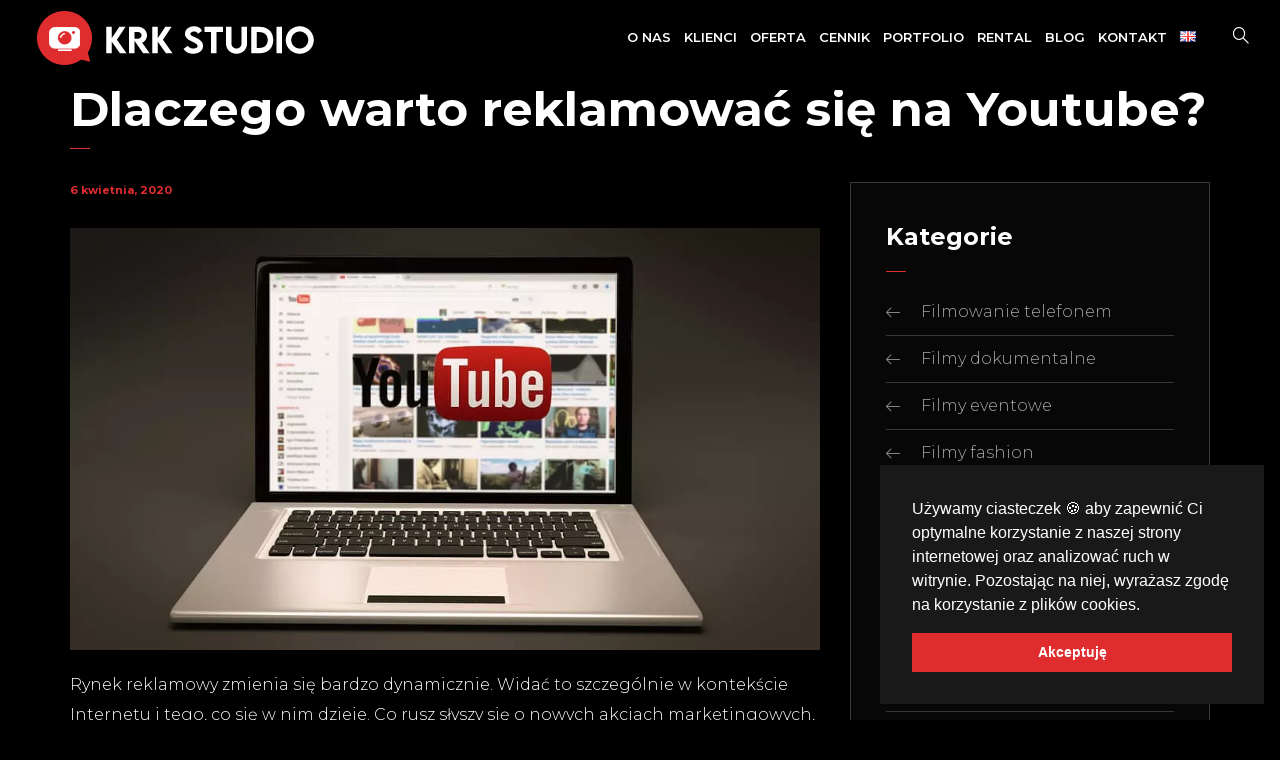

--- FILE ---
content_type: text/html; charset=UTF-8
request_url: https://krkstudio.pl/dlaczego-warto-reklamowac-sie-na-youtube/
body_size: 21142
content:
<!DOCTYPE html>
<html lang="pl-PL">
	<head id="head_id3">
		<meta charset="UTF-8">
		<meta name="viewport" content="width=device-width, initial-scale=1">
		<link rel="profile" href="https://gmpg.org/xfn/11">

		<script><script async src="https://www.googletagmanager.com/gtag/js?id=AW-951064521"></script>
<script>
  window.dataLayer = window.dataLayer || [];
  function gtag(){dataLayer.push(arguments);}
  gtag('js', new Date());

  gtag('config', 'AW-951064521');
</script>

<script async src="https://www.googletagmanager.com/gtag/js?id=G-CND9N6X14E"></script>
<script>
  window.dataLayer = window.dataLayer || [];
  function gtag(){dataLayer.push(arguments);}
  gtag('js', new Date());

  gtag('config', 'G-CND9N6X14E');
</script></script><meta name='robots' content='index, follow, max-image-preview:large, max-snippet:-1, max-video-preview:-1' />
	<style>img:is([sizes="auto" i], [sizes^="auto," i]) { contain-intrinsic-size: 3000px 1500px }</style>
	
<!-- Google Tag Manager by PYS -->
<script data-cfasync="false" data-pagespeed-no-defer>
	var pys_datalayer_name = "dataLayer";
	window.dataLayer = window.dataLayer || [];</script> 
<!-- End Google Tag Manager by PYS -->
	<!-- This site is optimized with the Yoast SEO plugin v25.0 - https://yoast.com/wordpress/plugins/seo/ -->
	<title>Dlaczego warto reklamować się na Youtube? - KRK Studio</title>
	<link rel="canonical" href="https://krkstudio.pl/dlaczego-warto-reklamowac-sie-na-youtube/" />
	<meta property="og:locale" content="pl_PL" />
	<meta property="og:type" content="article" />
	<meta property="og:title" content="Dlaczego warto reklamować się na Youtube? - KRK Studio" />
	<meta property="og:description" content="Rynek reklamowy zmienia się bardzo dynamicznie. Widać to szczególnie w kontekście Internetu i tego, co się w nim dzieje. Co rusz słyszy się o nowych akcjach marketingowych, które wykorzystują innowacyjne technologie. Dotychczas jednak żadnej z nich nie udało się zdetronizować reklamy video. Daje ona niezmiennie pozytywne rezultaty dla każdego przedsiębiorcy, który się na nią zdecyduje. [&hellip;]" />
	<meta property="og:url" content="https://krkstudio.pl/dlaczego-warto-reklamowac-sie-na-youtube/" />
	<meta property="og:site_name" content="KRK Studio" />
	<meta property="article:publisher" content="https://www.facebook.com/krkstudio" />
	<meta property="article:published_time" content="2020-04-06T18:10:29+00:00" />
	<meta property="article:modified_time" content="2023-11-14T16:30:51+00:00" />
	<meta property="og:image" content="https://krkstudio.pl/wp-content/uploads/2017/03/dlaczego_warto_reklamowac_sie_na_youtube.jpg" />
	<meta property="og:image:width" content="960" />
	<meta property="og:image:height" content="540" />
	<meta property="og:image:type" content="image/jpeg" />
	<meta name="author" content="mateusz.studio" />
	<meta name="twitter:card" content="summary_large_image" />
	<meta name="twitter:creator" content="@studiokrk" />
	<meta name="twitter:site" content="@studiokrk" />
	<meta name="twitter:label1" content="Napisane przez" />
	<meta name="twitter:data1" content="mateusz.studio" />
	<meta name="twitter:label2" content="Szacowany czas czytania" />
	<meta name="twitter:data2" content="6 minut" />
	<script type="application/ld+json" class="yoast-schema-graph">{"@context":"https://schema.org","@graph":[{"@type":"Article","@id":"https://krkstudio.pl/dlaczego-warto-reklamowac-sie-na-youtube/#article","isPartOf":{"@id":"https://krkstudio.pl/dlaczego-warto-reklamowac-sie-na-youtube/"},"author":{"name":"mateusz.studio","@id":"https://krkstudio.pl/#/schema/person/5eec63b58c5913aff2b791e25740fe8c"},"headline":"Dlaczego warto reklamować się na Youtube?","datePublished":"2020-04-06T18:10:29+00:00","dateModified":"2023-11-14T16:30:51+00:00","mainEntityOfPage":{"@id":"https://krkstudio.pl/dlaczego-warto-reklamowac-sie-na-youtube/"},"wordCount":973,"commentCount":0,"publisher":{"@id":"https://krkstudio.pl/#organization"},"image":{"@id":"https://krkstudio.pl/dlaczego-warto-reklamowac-sie-na-youtube/#primaryimage"},"thumbnailUrl":"https://krkstudio.pl/wp-content/uploads/2017/03/dlaczego_warto_reklamowac_sie_na_youtube.jpg","keywords":["film","marketing","reklama","video","video marketing"],"articleSection":["Filmy reklamowe","Marketing video"],"inLanguage":"pl-PL","potentialAction":[{"@type":"CommentAction","name":"Comment","target":["https://krkstudio.pl/dlaczego-warto-reklamowac-sie-na-youtube/#respond"]}]},{"@type":"WebPage","@id":"https://krkstudio.pl/dlaczego-warto-reklamowac-sie-na-youtube/","url":"https://krkstudio.pl/dlaczego-warto-reklamowac-sie-na-youtube/","name":"Dlaczego warto reklamować się na Youtube? - KRK Studio","isPartOf":{"@id":"https://krkstudio.pl/#website"},"primaryImageOfPage":{"@id":"https://krkstudio.pl/dlaczego-warto-reklamowac-sie-na-youtube/#primaryimage"},"image":{"@id":"https://krkstudio.pl/dlaczego-warto-reklamowac-sie-na-youtube/#primaryimage"},"thumbnailUrl":"https://krkstudio.pl/wp-content/uploads/2017/03/dlaczego_warto_reklamowac_sie_na_youtube.jpg","datePublished":"2020-04-06T18:10:29+00:00","dateModified":"2023-11-14T16:30:51+00:00","breadcrumb":{"@id":"https://krkstudio.pl/dlaczego-warto-reklamowac-sie-na-youtube/#breadcrumb"},"inLanguage":"pl-PL","potentialAction":[{"@type":"ReadAction","target":["https://krkstudio.pl/dlaczego-warto-reklamowac-sie-na-youtube/"]}]},{"@type":"ImageObject","inLanguage":"pl-PL","@id":"https://krkstudio.pl/dlaczego-warto-reklamowac-sie-na-youtube/#primaryimage","url":"https://krkstudio.pl/wp-content/uploads/2017/03/dlaczego_warto_reklamowac_sie_na_youtube.jpg","contentUrl":"https://krkstudio.pl/wp-content/uploads/2017/03/dlaczego_warto_reklamowac_sie_na_youtube.jpg","width":"960","height":"540","caption":"Dlaczego warto reklamować się na Youtube"},{"@type":"BreadcrumbList","@id":"https://krkstudio.pl/dlaczego-warto-reklamowac-sie-na-youtube/#breadcrumb","itemListElement":[{"@type":"ListItem","position":1,"name":"Strona główna","item":"https://krkstudio.pl/"},{"@type":"ListItem","position":2,"name":"Dlaczego warto reklamować się na Youtube?"}]},{"@type":"WebSite","@id":"https://krkstudio.pl/#website","url":"https://krkstudio.pl/","name":"KRK Studio - Dom produkcyjny, studio filmowe, filmy reklamowe - Kraków","description":"Dom produkcyjny. Produkcja filmów reklamowych, promocyjnych i wizerunkowych. Video marketing w profesjonalnym wydaniu. Studio filmowe - Kraków","publisher":{"@id":"https://krkstudio.pl/#organization"},"potentialAction":[{"@type":"SearchAction","target":{"@type":"EntryPoint","urlTemplate":"https://krkstudio.pl/?s={search_term_string}"},"query-input":{"@type":"PropertyValueSpecification","valueRequired":true,"valueName":"search_term_string"}}],"inLanguage":"pl-PL"},{"@type":"Organization","@id":"https://krkstudio.pl/#organization","name":"KRK Studio","url":"https://krkstudio.pl/","logo":{"@type":"ImageObject","inLanguage":"pl-PL","@id":"https://krkstudio.pl/#/schema/logo/image/","url":"","contentUrl":"","caption":"KRK Studio"},"image":{"@id":"https://krkstudio.pl/#/schema/logo/image/"},"sameAs":["https://www.facebook.com/krkstudio","https://x.com/studiokrk","https://www.instagram.com/krk.studio/","https://www.linkedin.com/company/krk-studio-ltd","https://www.pinterest.com/krkstudio/","https://www.youtube.com/c/KRKStudio"]},{"@type":"Person","@id":"https://krkstudio.pl/#/schema/person/5eec63b58c5913aff2b791e25740fe8c","name":"mateusz.studio","image":{"@type":"ImageObject","inLanguage":"pl-PL","@id":"https://krkstudio.pl/#/schema/person/image/","url":"https://secure.gravatar.com/avatar/45649ed6eb40a5c5f8c60c12f201735e0052388bda63dea452b9a4ce55d85770?s=96&d=mm&r=g","contentUrl":"https://secure.gravatar.com/avatar/45649ed6eb40a5c5f8c60c12f201735e0052388bda63dea452b9a4ce55d85770?s=96&d=mm&r=g","caption":"mateusz.studio"},"sameAs":["http://krkstudio.pl"]}]}</script>
	<!-- / Yoast SEO plugin. -->


<link rel='dns-prefetch' href='//player.vimeo.com' />
<link rel='dns-prefetch' href='//cdnjs.cloudflare.com' />
<link rel='dns-prefetch' href='//fonts.googleapis.com' />
<link rel="alternate" type="application/rss+xml" title="KRK Studio &raquo; Kanał z wpisami" href="https://krkstudio.pl/feed/" />
<link rel="alternate" type="application/rss+xml" title="KRK Studio &raquo; Kanał z komentarzami" href="https://krkstudio.pl/comments/feed/" />
<link rel="alternate" type="application/rss+xml" title="KRK Studio &raquo; Dlaczego warto reklamować się na Youtube? Kanał z komentarzami" href="https://krkstudio.pl/dlaczego-warto-reklamowac-sie-na-youtube/feed/" />
<link rel='stylesheet' id='wp-color-picker-css' href='https://krkstudio.pl/wp-admin/css/color-picker.min.css?ver=6.8.3' media='all' />
<link rel='stylesheet' id='wp-block-library-css' href='https://krkstudio.pl/wp-includes/css/dist/block-library/style.min.css?ver=6.8.3' media='all' />
<style id='classic-theme-styles-inline-css'>
/*! This file is auto-generated */
.wp-block-button__link{color:#fff;background-color:#32373c;border-radius:9999px;box-shadow:none;text-decoration:none;padding:calc(.667em + 2px) calc(1.333em + 2px);font-size:1.125em}.wp-block-file__button{background:#32373c;color:#fff;text-decoration:none}
</style>
<style id='global-styles-inline-css'>
:root{--wp--preset--aspect-ratio--square: 1;--wp--preset--aspect-ratio--4-3: 4/3;--wp--preset--aspect-ratio--3-4: 3/4;--wp--preset--aspect-ratio--3-2: 3/2;--wp--preset--aspect-ratio--2-3: 2/3;--wp--preset--aspect-ratio--16-9: 16/9;--wp--preset--aspect-ratio--9-16: 9/16;--wp--preset--color--black: #000000;--wp--preset--color--cyan-bluish-gray: #abb8c3;--wp--preset--color--white: #ffffff;--wp--preset--color--pale-pink: #f78da7;--wp--preset--color--vivid-red: #cf2e2e;--wp--preset--color--luminous-vivid-orange: #ff6900;--wp--preset--color--luminous-vivid-amber: #fcb900;--wp--preset--color--light-green-cyan: #7bdcb5;--wp--preset--color--vivid-green-cyan: #00d084;--wp--preset--color--pale-cyan-blue: #8ed1fc;--wp--preset--color--vivid-cyan-blue: #0693e3;--wp--preset--color--vivid-purple: #9b51e0;--wp--preset--gradient--vivid-cyan-blue-to-vivid-purple: linear-gradient(135deg,rgba(6,147,227,1) 0%,rgb(155,81,224) 100%);--wp--preset--gradient--light-green-cyan-to-vivid-green-cyan: linear-gradient(135deg,rgb(122,220,180) 0%,rgb(0,208,130) 100%);--wp--preset--gradient--luminous-vivid-amber-to-luminous-vivid-orange: linear-gradient(135deg,rgba(252,185,0,1) 0%,rgba(255,105,0,1) 100%);--wp--preset--gradient--luminous-vivid-orange-to-vivid-red: linear-gradient(135deg,rgba(255,105,0,1) 0%,rgb(207,46,46) 100%);--wp--preset--gradient--very-light-gray-to-cyan-bluish-gray: linear-gradient(135deg,rgb(238,238,238) 0%,rgb(169,184,195) 100%);--wp--preset--gradient--cool-to-warm-spectrum: linear-gradient(135deg,rgb(74,234,220) 0%,rgb(151,120,209) 20%,rgb(207,42,186) 40%,rgb(238,44,130) 60%,rgb(251,105,98) 80%,rgb(254,248,76) 100%);--wp--preset--gradient--blush-light-purple: linear-gradient(135deg,rgb(255,206,236) 0%,rgb(152,150,240) 100%);--wp--preset--gradient--blush-bordeaux: linear-gradient(135deg,rgb(254,205,165) 0%,rgb(254,45,45) 50%,rgb(107,0,62) 100%);--wp--preset--gradient--luminous-dusk: linear-gradient(135deg,rgb(255,203,112) 0%,rgb(199,81,192) 50%,rgb(65,88,208) 100%);--wp--preset--gradient--pale-ocean: linear-gradient(135deg,rgb(255,245,203) 0%,rgb(182,227,212) 50%,rgb(51,167,181) 100%);--wp--preset--gradient--electric-grass: linear-gradient(135deg,rgb(202,248,128) 0%,rgb(113,206,126) 100%);--wp--preset--gradient--midnight: linear-gradient(135deg,rgb(2,3,129) 0%,rgb(40,116,252) 100%);--wp--preset--font-size--small: 13px;--wp--preset--font-size--medium: 20px;--wp--preset--font-size--large: 36px;--wp--preset--font-size--x-large: 42px;--wp--preset--spacing--20: 0.44rem;--wp--preset--spacing--30: 0.67rem;--wp--preset--spacing--40: 1rem;--wp--preset--spacing--50: 1.5rem;--wp--preset--spacing--60: 2.25rem;--wp--preset--spacing--70: 3.38rem;--wp--preset--spacing--80: 5.06rem;--wp--preset--shadow--natural: 6px 6px 9px rgba(0, 0, 0, 0.2);--wp--preset--shadow--deep: 12px 12px 50px rgba(0, 0, 0, 0.4);--wp--preset--shadow--sharp: 6px 6px 0px rgba(0, 0, 0, 0.2);--wp--preset--shadow--outlined: 6px 6px 0px -3px rgba(255, 255, 255, 1), 6px 6px rgba(0, 0, 0, 1);--wp--preset--shadow--crisp: 6px 6px 0px rgba(0, 0, 0, 1);}:root :where(.is-layout-flow) > :first-child{margin-block-start: 0;}:root :where(.is-layout-flow) > :last-child{margin-block-end: 0;}:root :where(.is-layout-flow) > *{margin-block-start: 24px;margin-block-end: 0;}:root :where(.is-layout-constrained) > :first-child{margin-block-start: 0;}:root :where(.is-layout-constrained) > :last-child{margin-block-end: 0;}:root :where(.is-layout-constrained) > *{margin-block-start: 24px;margin-block-end: 0;}:root :where(.is-layout-flex){gap: 24px;}:root :where(.is-layout-grid){gap: 24px;}body .is-layout-flex{display: flex;}.is-layout-flex{flex-wrap: wrap;align-items: center;}.is-layout-flex > :is(*, div){margin: 0;}body .is-layout-grid{display: grid;}.is-layout-grid > :is(*, div){margin: 0;}.has-black-color{color: var(--wp--preset--color--black) !important;}.has-cyan-bluish-gray-color{color: var(--wp--preset--color--cyan-bluish-gray) !important;}.has-white-color{color: var(--wp--preset--color--white) !important;}.has-pale-pink-color{color: var(--wp--preset--color--pale-pink) !important;}.has-vivid-red-color{color: var(--wp--preset--color--vivid-red) !important;}.has-luminous-vivid-orange-color{color: var(--wp--preset--color--luminous-vivid-orange) !important;}.has-luminous-vivid-amber-color{color: var(--wp--preset--color--luminous-vivid-amber) !important;}.has-light-green-cyan-color{color: var(--wp--preset--color--light-green-cyan) !important;}.has-vivid-green-cyan-color{color: var(--wp--preset--color--vivid-green-cyan) !important;}.has-pale-cyan-blue-color{color: var(--wp--preset--color--pale-cyan-blue) !important;}.has-vivid-cyan-blue-color{color: var(--wp--preset--color--vivid-cyan-blue) !important;}.has-vivid-purple-color{color: var(--wp--preset--color--vivid-purple) !important;}.has-black-background-color{background-color: var(--wp--preset--color--black) !important;}.has-cyan-bluish-gray-background-color{background-color: var(--wp--preset--color--cyan-bluish-gray) !important;}.has-white-background-color{background-color: var(--wp--preset--color--white) !important;}.has-pale-pink-background-color{background-color: var(--wp--preset--color--pale-pink) !important;}.has-vivid-red-background-color{background-color: var(--wp--preset--color--vivid-red) !important;}.has-luminous-vivid-orange-background-color{background-color: var(--wp--preset--color--luminous-vivid-orange) !important;}.has-luminous-vivid-amber-background-color{background-color: var(--wp--preset--color--luminous-vivid-amber) !important;}.has-light-green-cyan-background-color{background-color: var(--wp--preset--color--light-green-cyan) !important;}.has-vivid-green-cyan-background-color{background-color: var(--wp--preset--color--vivid-green-cyan) !important;}.has-pale-cyan-blue-background-color{background-color: var(--wp--preset--color--pale-cyan-blue) !important;}.has-vivid-cyan-blue-background-color{background-color: var(--wp--preset--color--vivid-cyan-blue) !important;}.has-vivid-purple-background-color{background-color: var(--wp--preset--color--vivid-purple) !important;}.has-black-border-color{border-color: var(--wp--preset--color--black) !important;}.has-cyan-bluish-gray-border-color{border-color: var(--wp--preset--color--cyan-bluish-gray) !important;}.has-white-border-color{border-color: var(--wp--preset--color--white) !important;}.has-pale-pink-border-color{border-color: var(--wp--preset--color--pale-pink) !important;}.has-vivid-red-border-color{border-color: var(--wp--preset--color--vivid-red) !important;}.has-luminous-vivid-orange-border-color{border-color: var(--wp--preset--color--luminous-vivid-orange) !important;}.has-luminous-vivid-amber-border-color{border-color: var(--wp--preset--color--luminous-vivid-amber) !important;}.has-light-green-cyan-border-color{border-color: var(--wp--preset--color--light-green-cyan) !important;}.has-vivid-green-cyan-border-color{border-color: var(--wp--preset--color--vivid-green-cyan) !important;}.has-pale-cyan-blue-border-color{border-color: var(--wp--preset--color--pale-cyan-blue) !important;}.has-vivid-cyan-blue-border-color{border-color: var(--wp--preset--color--vivid-cyan-blue) !important;}.has-vivid-purple-border-color{border-color: var(--wp--preset--color--vivid-purple) !important;}.has-vivid-cyan-blue-to-vivid-purple-gradient-background{background: var(--wp--preset--gradient--vivid-cyan-blue-to-vivid-purple) !important;}.has-light-green-cyan-to-vivid-green-cyan-gradient-background{background: var(--wp--preset--gradient--light-green-cyan-to-vivid-green-cyan) !important;}.has-luminous-vivid-amber-to-luminous-vivid-orange-gradient-background{background: var(--wp--preset--gradient--luminous-vivid-amber-to-luminous-vivid-orange) !important;}.has-luminous-vivid-orange-to-vivid-red-gradient-background{background: var(--wp--preset--gradient--luminous-vivid-orange-to-vivid-red) !important;}.has-very-light-gray-to-cyan-bluish-gray-gradient-background{background: var(--wp--preset--gradient--very-light-gray-to-cyan-bluish-gray) !important;}.has-cool-to-warm-spectrum-gradient-background{background: var(--wp--preset--gradient--cool-to-warm-spectrum) !important;}.has-blush-light-purple-gradient-background{background: var(--wp--preset--gradient--blush-light-purple) !important;}.has-blush-bordeaux-gradient-background{background: var(--wp--preset--gradient--blush-bordeaux) !important;}.has-luminous-dusk-gradient-background{background: var(--wp--preset--gradient--luminous-dusk) !important;}.has-pale-ocean-gradient-background{background: var(--wp--preset--gradient--pale-ocean) !important;}.has-electric-grass-gradient-background{background: var(--wp--preset--gradient--electric-grass) !important;}.has-midnight-gradient-background{background: var(--wp--preset--gradient--midnight) !important;}.has-small-font-size{font-size: var(--wp--preset--font-size--small) !important;}.has-medium-font-size{font-size: var(--wp--preset--font-size--medium) !important;}.has-large-font-size{font-size: var(--wp--preset--font-size--large) !important;}.has-x-large-font-size{font-size: var(--wp--preset--font-size--x-large) !important;}
:root :where(.wp-block-pullquote){font-size: 1.5em;line-height: 1.6;}
</style>
<link rel='stylesheet' id='vidbgpro-frontend-style-css' href='https://krkstudio.pl/wp-content/plugins/video-background-pro/dist/videobackgroundpro.css?ver=4.1.0' media='all' />
<link rel='stylesheet' id='wp-review-slider-pro-public_combine-css' href='https://krkstudio.pl/wp-content/plugins/wp-google-places-review-slider/public/css/wprev-public_combine.css?ver=16.4' media='all' />
<link rel='stylesheet' id='nsc_bar_nice-cookie-consent-css' href='https://krkstudio.pl/wp-content/plugins/beautiful-and-responsive-cookie-consent/public/cookieNSCconsent.min.css?ver=4.5.4' media='all' />
<link rel='stylesheet' id='grw-public-main-css-css' href='https://krkstudio.pl/wp-content/plugins/widget-google-reviews/assets/css/public-main.css?ver=5.9.1' media='all' />
<link rel='stylesheet' id='tablepress-default-css' href='https://krkstudio.pl/wp-content/tablepress-combined.min.css?ver=22' media='all' />
<link rel='stylesheet' id='forget-about-shortcode-buttons-css' href='https://krkstudio.pl/wp-content/plugins/forget-about-shortcode-buttons/public/css/button-styles.css?ver=2.1.3' media='all' />
<link rel='stylesheet' id='novo-icons-css' href='https://krkstudio.pl/wp-content/themes/novo/css/iconfont.css?ver=6.8.3' media='all' />
<link rel='stylesheet' id='fontawesome-css' href='https://krkstudio.pl/wp-content/themes/novo/css/fontawesome.min.css?ver=6.8.3' media='all' />
<link rel='stylesheet' id='circle-animations-css' href='https://krkstudio.pl/wp-content/themes/novo/css/circle_animations.css?ver=6.8.3' media='all' />
<link rel='stylesheet' id='novo-style-css' href='https://krkstudio.pl/wp-content/themes/novo/style.css?ver=6.8.3' media='all' />
<style id='novo-style-inline-css'>
body .booked-modal input.button.button-primary,body .booked-calendar-shortcode-wrap .booked-calendar tbody td.today:hover .date .number {
      background: #DF2C2F !important;
    }
</style>
<link rel='stylesheet' id='novo-main-style-css' href='https://krkstudio.pl/wp-content/themes/novo/css/style.css?ver=6.8.3' media='all' />
<link rel='stylesheet' id='somo-montserrat-css' href='//fonts.googleapis.com/css?family=Montserrat%3A100%2C100italic%2C200%2C200italic%2C300%2C300italic%2Cregular%2Citalic%2C500%2C500italic%2C600%2C600italic%2C700%2C700italic%2C800%2C800italic%2C900%2C900italic&#038;display=swap&#038;ver=1' media='all' />
<link rel='stylesheet' id='photoswipe-css' href='https://krkstudio.pl/wp-content/plugins/pt-novo-shortcodes/assets/css/photoswipe.css' media='all' />
<link rel='stylesheet' id='vc_font_awesome_5_shims-css' href='https://krkstudio.pl/wp-content/plugins/js_composer/assets/lib/vendor/node_modules/@fortawesome/fontawesome-free/css/v4-shims.min.css?ver=7.7.2' media='all' />
<link rel='stylesheet' id='pt-addons-css' href='https://krkstudio.pl/wp-content/plugins/pt-novo-shortcodes/assets/css/pt-addons.css?ver=6.8.3' media='all' />
<link rel='stylesheet' id='novo-main-mobile-css' href='https://krkstudio.pl/wp-content/themes/novo/css/mobile.css?ver=6.8.3' media='all' />
<script src="https://krkstudio.pl/wp-includes/js/jquery/jquery.min.js?ver=3.7.1" id="jquery-core-js"></script>
<script src="https://krkstudio.pl/wp-includes/js/jquery/jquery-migrate.min.js?ver=3.4.1" id="jquery-migrate-js"></script>
<script src="https://krkstudio.pl/wp-content/plugins/bold-timeline/bold-builder-light/bt-bb-light.js?ver=6.8.3" id="bt-bb-light-js"></script>
<script src="https://player.vimeo.com/api/player.js?ver=6.8.3" id="vidbgpro-vimeo-js"></script>
<script id="zilla-likes-js-extra">
/* <![CDATA[ */
var zilla_likes = {"ajaxurl":"https:\/\/krkstudio.pl\/wp-admin\/admin-ajax.php"};
/* ]]> */
</script>
<script src="https://krkstudio.pl/wp-content/plugins/pt-novo-shortcodes/assets/js/zilla-likes.js?ver=6.8.3" id="zilla-likes-js"></script>
<script defer="defer" src="https://krkstudio.pl/wp-content/plugins/widget-google-reviews/assets/js/public-main.js?ver=5.9.1" id="grw-public-main-js-js"></script>
<script src="//cdnjs.cloudflare.com/ajax/libs/jquery-easing/1.4.1/jquery.easing.min.js?ver=6.8.3" id="jquery-easing-js"></script>
<script></script><link rel="https://api.w.org/" href="https://krkstudio.pl/wp-json/" /><link rel="alternate" title="JSON" type="application/json" href="https://krkstudio.pl/wp-json/wp/v2/posts/5035" /><link rel="EditURI" type="application/rsd+xml" title="RSD" href="https://krkstudio.pl/xmlrpc.php?rsd" />
<meta name="generator" content="WordPress 6.8.3" />
<link rel='shortlink' href='https://krkstudio.pl/?p=5035' />
<link rel="alternate" title="oEmbed (JSON)" type="application/json+oembed" href="https://krkstudio.pl/wp-json/oembed/1.0/embed?url=https%3A%2F%2Fkrkstudio.pl%2Fdlaczego-warto-reklamowac-sie-na-youtube%2F" />
<link rel="alternate" title="oEmbed (XML)" type="text/xml+oembed" href="https://krkstudio.pl/wp-json/oembed/1.0/embed?url=https%3A%2F%2Fkrkstudio.pl%2Fdlaczego-warto-reklamowac-sie-na-youtube%2F&#038;format=xml" />
<meta name="generator" content="Redux 4.5.7" />			<script>
			
			// wait for ready event
			// jQuery( document ).ready(function() {
				
				// Select the node that will be observed for mutations
				const targetNode = document.documentElement;

				// Options for the observer (which mutations to observe)
				const config = { attributes: false, childList: true, subtree: false };
				
				var bold_timeline_item_button_done = false;
				var css_override_item_done = false;
				var css_override_group_done = false;
				var css_override_container_done = false;

				// Callback function to execute when mutations are observed
				const callback = function( mutationsList, observer ) {
					var i;
					//for ( i = 0; i < mutationsList.length; i++ ) {
						//if ( mutationsList[ i ].type === 'childList' ) {
							if ( typeof jQuery !== 'undefined' && jQuery( '.bold_timeline_item_button' ).length > 0 && ! bold_timeline_item_button_done ) {
								bold_timeline_item_button_done = true;
								jQuery( '.bold_timeline_item_button' ).each( function() {
									var css_override = jQuery( this ).data( 'css-override' );
									if ( css_override != '' ) {
										var id = jQuery( this ).attr( 'id' );
										css_override = css_override.replace( /(\.bold_timeline_item_button)([\.\{\s])/g, '.bold_timeline_item_button#' + id + '$2' );
										var head = document.getElementsByTagName( 'head' )[0];
										var style = document.createElement( 'style' );
										style.appendChild( document.createTextNode( css_override ) );
										head.appendChild( style );
									}
								});
							}
							if ( typeof jQuery !== 'undefined' && jQuery( '.bold_timeline_item' ).length > 0 && ! css_override_item_done ) {
								css_override_item_done = true;
								jQuery( '.bold_timeline_item' ).each( function() {
									var css_override = jQuery( this ).data( 'css-override' );
									if ( css_override != '' ) {
										var id = jQuery( this ).attr( 'id' );
										css_override = css_override.replace( /(\.bold_timeline_item)([\.\{\s])/g, '.bold_timeline_item#' + id + '$2' );
										var head = document.getElementsByTagName( 'head' )[0];
										var style = document.createElement( 'style' );
										style.appendChild( document.createTextNode( css_override ) );
										head.appendChild( style );
									}
								});
							}
							if ( typeof jQuery !== 'undefined' && jQuery( '.bold_timeline_group' ).length > 0 && ! css_override_group_done ) {
								css_override_group_done = true;
								jQuery( '.bold_timeline_group' ).each( function() {
									var css_override = jQuery( this ).data( 'css-override' );
									if ( css_override != '' ) {
										var id = jQuery( this ).attr( 'id' );
										css_override = css_override.replace( /(\.bold_timeline_group)([\.\{\s])/g, '.bold_timeline_group#' + id + '$2' );
										var head = document.getElementsByTagName( 'head' )[0];
										var style = document.createElement( 'style' );
										style.appendChild( document.createTextNode( css_override ) );
										head.appendChild( style );
									}
								});
							}
							if ( typeof jQuery !== 'undefined' && jQuery( '.bold_timeline_container' ).length > 0 && ! css_override_container_done ) {
								css_override_container_done = true;
								jQuery( '.bold_timeline_container' ).each( function() {
									var css_override = jQuery( this ).data( 'css-override' );
									if ( css_override != '' ) {
										var id = jQuery( this ).attr( 'id' );
										css_override = css_override.replace( /(\.bold_timeline_container)([\.\{\s])/g, '#' + id + '$2' );
										var head = document.getElementsByTagName( 'head' )[0];
										var style = document.createElement( 'style' );
										style.appendChild( document.createTextNode( css_override ) );
										head.appendChild( style );
									}
								});
							}
						//}
					//}
				};
			//}); // ready event

			// Create an observer instance linked to the callback function
			const observer = new MutationObserver( callback );

			// Start observing the target node for configured mutations
			observer.observe(targetNode, config);

			// Later, you can stop observing
			document.addEventListener( 'DOMContentLoaded', function() { observer.disconnect(); }, false );

			</script>
		<meta name="generator" content="Powered by WPBakery Page Builder - drag and drop page builder for WordPress."/>
<link rel="icon" href="https://krkstudio.pl/wp-content/uploads/2020/06/cropped-FAVICON-32x32.png" sizes="32x32" />
<link rel="icon" href="https://krkstudio.pl/wp-content/uploads/2020/06/cropped-FAVICON-192x192.png" sizes="192x192" />
<link rel="apple-touch-icon" href="https://krkstudio.pl/wp-content/uploads/2020/06/cropped-FAVICON-180x180.png" />
<meta name="msapplication-TileImage" content="https://krkstudio.pl/wp-content/uploads/2020/06/cropped-FAVICON-270x270.png" />
		<style id="wp-custom-css">
			@media screen and (max-width: 922px){
	.navigation.visible_menu{
		transform: translatex(100%);
	}
}
.site-header .logo {
    margin-left: 0px;
}

.blog-item .content p {
    margin: 15px 0;
    font-size: 16px;
    line-height: 1.5em;
    font-weight: 300;
}


.button-style1.fill {
	background: #df2c2f;
}

.button-style1, .vc_general.vc_btn3 {
	font-weight: 600;
		background: #df2c2f;
}


.button-style2.fill {
	background: #ed7d31;
}

.menuportfolio	{
	font-weight: bold;
	color: #ffffff;

}

.menuportfolio span:hover	{
	color: #df2c2f;
}

.menuother	{
	color: #FFFFFF;

}

.menuother span:hover	{
	color:#df2c2f;
}

.menured	{
	font-weight: bold;
	color: #ffffff;

}

.menured span:hover	{
	color:#df2c2f;
}


.sub-h	{
text-shadow: 2px 2px #000000;
font-weight: 500;
font-size: 16px;
padding-top: 30px;	
padding-bottom: 5px;
}

.h	{
text-shadow: 2px 2px #000000;
}


	


.portfolio-type-carousel .owl-dots .owl-dot.active span {
  background-color: #df2c2f;
}

.portfolio-type-carousel .owl-dots .owl-dot.active {
  color: #df2c2f;
}

.preloader_content {
font-family: 'Montserrat';
}


.banner .cell .content a[data-type="video"] {
	    background-color: #f2c2f; !important;
}

	.video-block a i {
	background-color: #df2c2f;
	!important;
}

	.video-block a:hover i {
	background-color: #000000;
	!important;
}

.video-block a>div {
	    border: 0px;
!important;
}

.play-button-block a {
	background-color: #df2c2f;
	!important;
}

	.play-button-block a:hover {
	background-color: #000000;
	!important;
}

#scroll-down-btn a {
  padding-top: 60px;
}
#scroll-down-btn a span {
  position: fixed;
  bottom: 200px;
  left: 50%;
  width: 35px;
  height: 35px;
  margin-left: -18px;
  border: 1px solid rgba(255, 255, 255, 0.75);
  border-radius: 100%;
  box-sizing: border-box;
  z-index: 999;
  background-color: rgba(0, 0, 0, 0.50);
}
#scroll-down-btn a span:after {
  position: absolute;
  top: 50%;
  left: 50%;
  content: '';
  width: 10px;
  height: 10px;
  margin: -7px 0 0 -5px;
  border-left: 1px solid rgba(255, 255, 255, 0.75);
  border-bottom: 1px solid rgba(255, 255, 255, 0.75);
  -webkit-transform: rotate(-45deg);
  transform: rotate(-45deg);
  box-sizing: border-box;
}
#scroll-down-btn a span:before {
  position: absolute;
  top: 0;
  left: 0;
  z-index: 999;
  content: '';
  width: 35px;
  height: 35px;
  box-shadow: 0 0 0 0 rgba(175, 179, 188, 0.2);
  border-radius: 100%;
  opacity: 0;
  -webkit-animation: sdb03 3s infinite;
  animation: sdb03 4s infinite;
  box-sizing: border-box;
}

@-webkit-keyframes sdb03 {
  0% {
    opacity: 0;
  }
  30% {
    opacity: 1;
  }
  60% {
    box-shadow: 0 0 0 60px rgba(175, 179, 188, 0.2);
    opacity: 0;
  }
  100% {
    opacity: 0;
  }
}
@keyframes sdb03 {
  0% {
    opacity: 0;
  }
  30% {
    opacity: 1;
  }
  60% {
    box-shadow: 0 0 0 40px rgba(175, 179, 188, 0.2);
    opacity: 0;
  }
  100% {
    opacity: 0;
  }
}
.site-dark .video-block {
	
    border: 1px solid #000000;
	}

.wpb_button, .wpb_content_element, ul.wpb_thumbnails-fluid>li {
    margin-bottom: 5px;
}

.filter-button-group.tac button, .filter-button-group.tac a {
	margin-bottom: 15px;
}

.navigation.min > ul > li > a {
    font-size: 1em;
}

.navigation {
	font-size: 13px;
	font-weight: 600;
	text-shadow: 1px 1px #000000;
}

.sub-h {
	padding-top: 0px;
 padding-bottom: 20px;
}

.banner .cell {
	padding-top: 50px; 
}

.play-button-block a {
    border-color: #ffffff;
    border-width: 2px;
}

.price-list-type2 .item .price {
    font-size: 3em;
    top: 70px;
}

.price-list-type2 .item .img {
		margin-top: 34px;
	  border: none;
}

.ramka-sm {
	border: 1px solid #2e2e2e;;
}

.vidbg-frontend-buttons.bottom-left {
    top: auto;
    right: auto;
    bottom: 20px;
    left: 37px;
}

.vidbg-frontend-buttons a.vidbg-frontend-button {
    cursor: pointer;
    width: 58px;
    height: 58px;
	border-radius: 100px;
	padding-left: 13px;
	padding-right: 10px;
	padding-top: 12px;
	padding-bottom: 10px;
	margin-right: 8px;
}

.banner .text	{
text-shadow: 2px 2px #000000;
	font-size: 18px;
	font-weight: 400;
}

.video-sg {
	height: 800px;
}
@media screen and (max-width: 768px){
	.video-sg{
		height: 220px!important;
	}
}

@media screen and (max-width: 922px){
	.video-sg{
		height: 260px!important;
	}
}


@media screen and (min-width: 922px){
	.przyciski-sg {
		margin-top: 500px;
	}
}


.tabs .tabs-head {
    color: #ffffff;
    font-size: 16px;
    font-weight: 600;
    margin-bottom: 20px;
    text-transform: uppercase;
}

.tabs .tabs-head div:hover {
    color: #DF2C2F;
}

.tabs .tabs-head .item.active-tab {
    box-shadow: 0 0px 0 0;
}

.tabs .tabs-head .item {
    float: left;
    padding: 15px 28px 15px 28px;
    margin: 10px 10px 10px 10px;
	  background-color: #111111;

}

.tablepress>:not(caption)>*>* {

    vertical-align: middle;
}

/* ----- WTYCZKA BOKERO ----- */

/* ROZMIAR TEKSTU - PODSUMOWANIE */
body .bookero-plugin-form {
    font-weight: 400!important;
}
/* ROZMIAR TEKSTU - PIERWSZA STRONA */
.temporary-price-section .temporary-price-quote[data-v-7c081281] {
    color: #ffffff!important;
    font-size: 18px!important;
}

/* PIERWSZY NAGŁÓWEK */
.bookero-plugin-header {
background: #DF2C2F!important;
}
/* PRZYCISK DALEJ */
.submit-section .submit-button {
background: #DF2C2F!important;
	font-weight: 600!important;
}
/* GWIAZDKA - WYMAGANE */
.bookero-plugin-form .field.is-required>label:after {
    content: " *"!important;
	  color: #DF2C2F!important;
    opacity: .9!important;
}

/* NAPIS POLA WYMAGANE */
.required-fields-notice {
font-size: 16px!important;
font-weight: 600!important;
margin: 10px 0;
opacity: 1.0;
color: #DF2C2F!important;
}

/* WYŚRODKOWANE DUŻE TYTUŁY */
body .bookero-plugin-form-heading {
color: #ffffff!important;
font-size: 24px!important;
font-weight: 600!important;
margin-top: 30px!important;
 text-align: center!important;
}
/* MAŁE TYTUŁY Z LEWEJ */
.bookero-plugin-form .field label {
    color: #ffffff!important;
}
/* LISTA ROZWIJANA - PODŚWIETLENIE TŁA */
.multiselect__option--highlight,
.multiselect__option--highlight::after{
background: #3d4347!important;
color: #ffffff!important;
}
/* LISTA ROZWIJANA - PODŚWIETLENIE FONTU */
.multiselect__option--highlight span{
color: #ffffff!important;
}
.bookero-plugin-form .field /deep/ .multiselect__option--highlight{
background: #ffffff!important;
}
/* KALENDARZ - DNI */
.calendar-days-list-cell.is-valid {
background: #3d4347!important;
border: 1px solid #000000!important;
color: #ffffff!important;
}
.calendar-days-list-cell.is-selected{
background: #DF2C2F!important;
border-color: #000000!important;
color: #ffffff!important;
}
/* GODZINY */
.hours-section .hours-wrapper .hours-list-item {
background: #3d4347!important;
border: 1px solid #000000!important;
color: #ffffff!important;
}
.hours-section .hours-wrapper .hours-list-item.is-selected{
background: #DF2C2F!important;
border-color: #000000!important;
color: #ffffff!important;
}
/* PTASZEK  */
.switcher.is-active{
background: #DF2C2F!important;
border-color: #ffffff!important;
}
/* STOPKA BOOKERO */
body .bookero-plugin-footer {
	display: none!important;
}
/* ZOBACZ SZCZEGÓŁY */
.bookero-plugin-form-wrapper a {
    color: #DF2C2F!important;
    text-decoration: none !important;
}
.inquiry-actions-details::after {
border-top: 2px solid #DF2C2F!important;
border-right: 2px solid #DF2C2F!important;
}
/* WRÓĆ DO REZERWACJI */
.submit-section .back-button:hover{
color: #DF2C2F!important;
font-weight: 600!important;
}
.submit-section .back-button {
color: #FFFFFF!important;
font-weight: 600!important;
}
/* KWOTA - PIERWSZA STRONA */
.temporary-price-section .temporary-price-price[data-v-7c081281] {
    color: #ffffff!important;
    font-size: 32px!important;
    font-weight: 500;
    padding-left: 10px!important;;
}
/* KWOTA - PODSUMOWANIE */
.payment-summary-section .payment-summary-price[data-v-2bf8935e] {
    color: #ffffff!important;
    font-size: 32px;
    font-weight: 500!important;
}
/* NUMER TELEFONU - KRAJ */
.vti__dropdown-list {
background-color: #ffffff!important;
color: #000000!important;
}
.vti__dropdown-item.highlighted {
    background-color: #3d4347!important;
	color: #ffffff!important;
}
/* KOLOR POD FLAGĄ */

.vti__dropdown {
	background-color: #f0f0f0!important;
}

/* WYBIERZ WARTOŚĆ */
.multiselect__placeholder {
    color: #000000!important;
}
/* REGULAMIN */
.switcher-label[data-v-b6e0c442] {
    color: #ffffff!important;
    font-size: 14px!important;
}
/* POPUP ZE SZCZEGÓŁAMI */
.details-popup[data-v-b3735a9c] {
    max-height: 70vh!important;;
}

/* CENY PAKIETY */

.price-list-type2 .item .price {
    font-size: 2.5em;
}
	
	/* RAMKA PAKIETY */
	
.site-dark .price-list-type2 .item {
    border: 5px solid #000000;


}

/* JESZCZE NIE WIEM CO TO */

.inquiries-list-add-icon:before, .inquiries-list-add-icon:after {
background: #DF2C2F!important;
}
.add-to-cart-section .add-button {
background: #DF2C2F!important;
}
.add-to-cart-section .add-button:hover {
background: #DF2C2F!important;
}

.inquiries-list-add {
background: #DF2C2F!important;
}
.inquiries-list-add:hover {
background: #DF2C2F!important;
}
.payment-section .payment-methods-item.is-active {
background: #DF2C2F!important;
border: 1px solid #228ee3!important;
}
.bookero-plugin-form .field select:focus{
border-color: #DF2C2F!important;
}		</style>
		<style id="novo_theme-dynamic-css" title="dynamic-css" class="redux-options-output">.button-style1:hover, .vc_general.vc_btn3:hover,.pixproof-data .button-download:hover, .banner-social-buttons .item + .item:after,.banner-right-buttons .button + .button:before,.footer-social-button a + a:after, .post-bottom .zilla-likes, .portfolio_hover_type_4 .portfolio-item .content h5:after, .portfolio_hover_type_5 .portfolio-item .content h5:before, .portfolio_hover_type_7 .portfolio-item .content h5:after, .portfolio_hover_type_7 .portfolio-item .content h5:before, .heading-with-num-type2 .sub-h:before, .portfolio_hover_type_2 .portfolio-item .content h5:after, .portfolio_hover_type_6 .portfolio-item .content h5:after, .portfolio_hover_type_8 .portfolio-item .content h5:after, .portfolio_hover_type_8 .portfolio-item .content h5:before, .portfolio_hover_type_9 .portfolio-item .content h5:after, .portfolio_hover_type_9 .portfolio-item .content h5:before, body .category .item:before, .testimonials .owl-dots .owl-dot.active, .skill-item-line .line div, .price-list .item:before, .price-list .item .options .button-style1 span, .price-list .item .options .button-style1 span:after, .price-list-type2 .item:before, .split-screen .owl-dots .owl-dot.active, .vertical-parallax-area .pagination-dots span.active, .split-screen-type2 .pagination-dots span.active, .white .album-playlist .jp-volume-bar .jp-volume-bar-value, .photo-carousel > a, .js-pixproof-gallery .selected .proof-photo__id, .hm-cunt span, .woocommerce .products .product .image .product_type_grouped, .woocommerce .products .product .add_to_cart_button, .woocommerce div.product .woocommerce-tabs .tabs li a:after, .woocommerce div.product form.cart .button, .booked-calendar-shortcode-wrap .booked-calendar tbody td.today:hover .date .number, .booked-calendar-shortcode-wrap .booked-appt-list .timeslot .timeslot-people button, body .booked-modal p.booked-title-bar, body .booked-modal .button, body .booked-modal .button.button-primary{background-color:#DF2C2F;}.button-style1,.vc_general.vc_btn3, .pixproof-data .button-download, .navigation > ul > li.current-menu-item > a span,.navigation > ul > li.current-menu-ancestor > a span,.navigation > ul > li.current_page_item > a span, .banner .cell .content a[data-type="video"], .portfolio_hover_type_3 .portfolio-item .content, .portfolio_hover_type_6 .portfolio-item .content, .portfolio_hover_type_4 .portfolio-item .content, .portfolio_hover_type_4 .portfolio-item:hover .content, .portfolio-type-carousel .portfolio-item .a-img a[data-type="video"] i, .pagination .current, .video-block a > div, .team-social-buttons a, .woocommerce .woocommerce-ordering select, .woocommerce form .form-row select, .woocommerce form .form-row textarea, .woocommerce form .form-row input.input-text, .woocommerce div.product form.cart .variations select, .woocommerce nav.woocommerce-pagination ul li a:focus, .woocommerce nav.woocommerce-pagination ul li a:hover, .woocommerce nav.woocommerce-pagination ul li span.current, .coupon-area .input-text, .select2-dropdown, .select2-container--default .select2-selection--single, .play-button-block a,.booked-calendar-shortcode-wrap .booked-calendar tbody td.today .date .number, .pagination ul li span.current, .pagination ul li a:hover, .pagination ul li a:focus, nav.woocommerce-pagination ul li span.current, nav.woocommerce-pagination ul li a:hover, nav.woocommerce-pagination ul li a:focus, .button-style1.fill{border-color:#DF2C2F;}.heading-decor:after,.heading-decor-s .h:after,.testimonials .item .quote:after, .button-style2, .preloader_content__container:after, .preloader_content__container:before, .navigation.hover-style2 > ul > li.current-menu-item > a span:after,.navigation.hover-style2 > ul > li.current-menu-ancestor > a span:after,.navigation.hover-style2 > ul > li.current_page_item > a span:after, .navigation.hover-style3 > ul > li.current-menu-item > a span:after,.navigation.hover-style3 > ul > li.current-menu-ancestor > a span:after,.navigation.hover-style3 > ul > li.current_page_item > a span:after, .navigation.hover-style4 > ul > li.current-menu-item > a span:after,.navigation.hover-style4 > ul > li.current-menu-ancestor > a span:after,.navigation.hover-style4 > ul > li.current_page_item > a span:after, .navigation > ul > li:hover > a, .navigation .sub-menu li.current-menu-item > a,.navigation .sub-menu li.current-menu-ancestor > a,.navigation .sub-menu li:hover > a, .navigation .sub-menu li.current-menu-item.menu-item-has-children:after, .navigation .sub-menu li.menu-item-has-children:hover:after, .navigation .children li.current_page_item > a,.navigation .children li.current-menu-ancestor > a,.navigation .children li:hover > a, .navigation .children li.current_page_item.page_item_has_children:after, .navigation .children li.page_item_has_children:hover:after, .full-screen-nav .fsn-container > ul > li:hover > a, .full-screen-nav .fsn-container > ul > li.current-menu-item > a,.full-screen-nav .fsn-container > ul > li.current-menu-parent > a,.full-screen-nav .fsn-container > ul > li.current-menu-ancestor > a, .minicart-wrap .cart_list .mini_cart_item .quantity, .widget_shopping_cart_content .cart_list .mini_cart_item .quantity, .side-navigation li.current-menu-item > a,.side-navigation li.current-menu-parent > a,.side-navigation li.current-menu-ancestor > a,.side-navigation li.current_page_item > a,.side-navigation li:hover > a, .banner-social-buttons .item:hover,.footer-social-button a:hover, .banner-right-buttons .button:hover .h, .banner-about .sub-h, .banner .cell .content .angle, .banner .heading span, .banner .owl-dot.active:before, .banner .owl-prev:hover,.banner .owl-next:hover, .banner .price, .widget_archive ul li a:hover,.widget_categories ul li a:hover,.widget_pages ul li a:hover,.widget_meta ul li a:hover,.widget_nav_menu ul li a:hover,.widget_recent_entries ul li a:hover,.product-categories li a:hover, .tagcloud .tag-cloud-link:hover, .blog-post-widget .item .blog-detail, .blog-item .date, .project-horizontal .content .date, .blog-item .bottom .col i, .site-content .date, .comment-items .comment-item .text .date, .site-footer .scroll-up-button:hover, .contact-row i, .filter-button-group button:after,.filter-button-group a:after, .category-buttons a:after, .portfolio-type-carousel .portfolio-item .bottom-content .cat, .price-list .item .options .button-style1.active, .heading-with-num-type2 .num, .accordion-items .item .top .t:before, .accordion-items .item .top .t:after, .accordion-items .item.active .top, .tabs .tabs-head .item.active-tab, .split-screen .portfolio-navigation .numbers .num.active span, .category-slider-area .category-slider .center .item, .vertical-parallax-slider .item .price, .js-pixproof-gallery .proof-photo__meta .nav li a:hover, .heading-block .sub-h, .heading-block .h.accent-color, .heading-block .h span, .num-box-items .num-box .num, .icon-box .icon, .woocommerce .quantity .qty, .woocommerce #reviews #comments ol.commentlist li .meta time, .woocommerce .cart .up, .woocommerce .cart .down, .woocommerce table.shop_table .product-price > span, .woocommerce table.shop_table .product-subtotal > span, .woocommerce div.product .date, .woocommerce div.product .product_meta .sku_wrapper, .woocommerce div.product .price-area, .woocommerce div.product .variations_form span.price, .woocommerce .products .product .price, .minicart-wrap .total > span, .booked-calendar-shortcode-wrap .booked-appt-list>h2 strong,.project-slider-block .thumbs .swiper-slide, nav.woocommerce-pagination ul li a:hover, nav.woocommerce-pagination ul li a:focus, .pagination ul li span.current, .pagination ul li a:hover, .pagination ul li a:focus, nav.woocommerce-pagination ul li span.current, .filter-button-group button:not(.active):hover, .category-buttons a:not(.active):hover{color:#DF2C2F;}.skill-item .chart .outer, .banner-circle-nav .item svg circle{stroke:#DF2C2F;}.is-mobile-body .site-header .logo img, .is-mobile-body .side-header .logo img, .is-mobile-body .site-header .logo a, .is-mobile-body .side-header .logo a{width:200px;}body{font-weight: 400;font-size: 16px;}h1, .h1{font-weight: 700;font-size: 60px;}h2, .h2{font-weight: 700;font-size: 48px;}h3, .h3{font-weight: 700;font-size: 36px;}h4, .h4{font-weight: 700;font-size: 30px;}h5, .h5{font-weight: 700;font-size: 24px;}h6, .h6{font-weight: 700;font-size: 18px;}.banner-404{color:#FFFFFF;}.banner-404 .b-404-heading{color:#FFFFFF;}.banner-coming-soon{color:#FFFFFF;}.banner-coming-soon .b-coming-heading{color:#C48F56;}</style><noscript><style> .wpb_animate_when_almost_visible { opacity: 1; }</style></noscript>	</head>

	<body class="wp-singular post-template-default single single-post postid-5035 single-format-standard wp-theme-novo sp-easy-accordion-enabled site-dark header_type_logo_left header_space_yes mobile_false nav_hover_style3 lazyload_false hide-popup-download-link hide-popup-share hide-footer-decor unknown wpb-js-composer js-comp-ver-7.7.2 vc_responsive">
		<div id="all" class="site">
							<header class="site-header header_logo_left dark header-space-on main-row">
					<div class="container-fluid">
												<div class="logo"><a href="https://krkstudio.pl/" data-magic-cursor="link"><img class="light" src="https://krkstudio.pl/wp-content/uploads/2024/03/K.png" alt="KRK Studio"><img class="dark" src="https://krkstudio.pl/wp-content/uploads/2024/03/K.png" alt="KRK Studio"></a></div>
						<div class="fr">
															<nav class="navigation visible_menu hover-style3"><ul id="menu-menu_pl" class="menu"><li id="menu-item-719" class="menuother menu-item menu-item-type-post_type menu-item-object-page menu-item-719"><a href="https://krkstudio.pl/studio-filmowe-i-fotograficzne-krakow/" title="Studio filmowe"><span>O NAS</span></a></li>
<li id="menu-item-6045" class="menuother menu-item menu-item-type-post_type menu-item-object-page menu-item-6045"><a href="https://krkstudio.pl/klienci/" title="Nasi klienci"><span>KLIENCI</span></a></li>
<li id="menu-item-849" class="menuother menu-item menu-item-type-post_type menu-item-object-page menu-item-has-children menu-item-849"><a href="https://krkstudio.pl/produkcja-filmowa-krakow/" title="Produkcja filmów"><span>OFERTA</span></a>
<ul class="sub-menu">
	<li id="menu-item-11994" class="menuother menu-item menu-item-type-post_type menu-item-object-page menu-item-11994"><a href="https://krkstudio.pl/produkcja-filmowa-krakow/" title="Produkcja filmów reklamowych &#8211; Kraków"><span>PRODUKCJA VIDEO</span></a></li>
	<li id="menu-item-12978" class="menuother menu-item menu-item-type-post_type menu-item-object-page menu-item-12978"><a href="https://krkstudio.pl/krotkie-filmy-reklamowe-na-social-media-krakow/"><span>FILMY SOCIAL MEDIA</span></a></li>
	<li id="menu-item-10775" class="menuother menu-item menu-item-type-post_type menu-item-object-page menu-item-10775"><a href="https://krkstudio.pl/jak-powstaja-nasze-filmy/"><span>JAK POWSTAJE FILM?</span></a></li>
</ul>
</li>
<li id="menu-item-14824" class="menuother menu-item menu-item-type-post_type menu-item-object-page menu-item-14824"><a href="https://krkstudio.pl/filmy-reklamowe-krakow-cennik/" title="Filmy reklamowe cennik"><span>CENNIK</span></a></li>
<li id="menu-item-11978" class="menuother menu-item menu-item-type-post_type menu-item-object-page menu-item-has-children menu-item-11978"><a href="https://krkstudio.pl/portfolio/" title="Portfolio filmowe"><span>PORTFOLIO</span></a>
<ul class="sub-menu">
	<li id="menu-item-841" class="menuother menu-item menu-item-type-post_type menu-item-object-page menu-item-841"><a href="https://krkstudio.pl/portfolio/" title="Portfolio video"><span>VIDEO</span></a></li>
	<li id="menu-item-10050" class="menuother menu-item menu-item-type-post_type menu-item-object-page menu-item-10050"><a href="https://krkstudio.pl/profesjonalny-fotograf-sesje-zdjeciowe-krakow/" title="Portfolio fotograficzne"><span>FOTOGRAFIA</span></a></li>
</ul>
</li>
<li id="menu-item-14298" class="menu-item menu-item-type-custom menu-item-object-custom menu-item-14298"><a target="_blank" href="https://rentalify.pl/wizytowka/krk_studio" title="Wypożyczalnia sprzętu filmowego &#8211; Kraków"><span>RENTAL</span></a></li>
<li id="menu-item-12624" class="menuother menu-item menu-item-type-post_type menu-item-object-page menu-item-12624"><a href="https://krkstudio.pl/video-marketing-blog/" title="Blog o video marketingu"><span>BLOG</span></a></li>
<li id="menu-item-848" class="menuother menu-item menu-item-type-post_type menu-item-object-page menu-item-848"><a href="https://krkstudio.pl/kontakt/" title="Napisz do nas"><span>KONTAKT</span></a></li>
<li id="menu-item-7697-en" class="lang-item lang-item-192 lang-item-en no-translation lang-item-first menu-item menu-item-type-custom menu-item-object-custom menu-item-7697-en"><a href="https://krkstudio.pl/en/video-production-company-poland/" hreflang="en-GB" lang="en-GB"><span><img src="[data-uri]" alt="English" width="16" height="11" style="width: 16px; height: 11px;" /></span></a></li>
</ul></nav>
								<div class="butter-button nav-button visible_menu">
									<div></div>
								</div>
															<div class="search-button"><i class="basic-ui-icon-search"></i></div>
													</div>
					</div>
				</header>
										<div class="header-space"></div>
							<div class="search-popup main-row">
					<div class="close basic-ui-icon-cancel"></div>
					<div class="centered-container"><form role="search" method="get" class="searchform" action="https://krkstudio.pl/" >
	<button type="submit" class="searchsubmit" value=""><i class="basic-ui-icon-search"></i></button>
	<div><input type="text" value="" placeholder="Szukaj" name="s" class="input" /></div>
</form></div>
				</div>
							<nav class="full-screen-nav main-row">
					<div class="close basic-ui-icon-cancel"></div>
					<div class="fsn-container">
						<ul id="menu-menu_pl-1" class="cell"><li class="menuother menu-item menu-item-type-post_type menu-item-object-page menu-item-719"><a href="https://krkstudio.pl/studio-filmowe-i-fotograficzne-krakow/" title="Studio filmowe">O NAS</a></li>
<li class="menuother menu-item menu-item-type-post_type menu-item-object-page menu-item-6045"><a href="https://krkstudio.pl/klienci/" title="Nasi klienci">KLIENCI</a></li>
<li class="menuother menu-item menu-item-type-post_type menu-item-object-page menu-item-has-children menu-item-849"><a href="https://krkstudio.pl/produkcja-filmowa-krakow/" title="Produkcja filmów">OFERTA</a>
<ul class="sub-menu">
	<li class="menuother menu-item menu-item-type-post_type menu-item-object-page menu-item-11994"><a href="https://krkstudio.pl/produkcja-filmowa-krakow/" title="Produkcja filmów reklamowych &#8211; Kraków">PRODUKCJA VIDEO</a></li>
	<li class="menuother menu-item menu-item-type-post_type menu-item-object-page menu-item-12978"><a href="https://krkstudio.pl/krotkie-filmy-reklamowe-na-social-media-krakow/">FILMY SOCIAL MEDIA</a></li>
	<li class="menuother menu-item menu-item-type-post_type menu-item-object-page menu-item-10775"><a href="https://krkstudio.pl/jak-powstaja-nasze-filmy/">JAK POWSTAJE FILM?</a></li>
</ul>
</li>
<li class="menuother menu-item menu-item-type-post_type menu-item-object-page menu-item-14824"><a href="https://krkstudio.pl/filmy-reklamowe-krakow-cennik/" title="Filmy reklamowe cennik">CENNIK</a></li>
<li class="menuother menu-item menu-item-type-post_type menu-item-object-page menu-item-has-children menu-item-11978"><a href="https://krkstudio.pl/portfolio/" title="Portfolio filmowe">PORTFOLIO</a>
<ul class="sub-menu">
	<li class="menuother menu-item menu-item-type-post_type menu-item-object-page menu-item-841"><a href="https://krkstudio.pl/portfolio/" title="Portfolio video">VIDEO</a></li>
	<li class="menuother menu-item menu-item-type-post_type menu-item-object-page menu-item-10050"><a href="https://krkstudio.pl/profesjonalny-fotograf-sesje-zdjeciowe-krakow/" title="Portfolio fotograficzne">FOTOGRAFIA</a></li>
</ul>
</li>
<li class="menu-item menu-item-type-custom menu-item-object-custom menu-item-14298"><a target="_blank" href="https://rentalify.pl/wizytowka/krk_studio" title="Wypożyczalnia sprzętu filmowego &#8211; Kraków">RENTAL</a></li>
<li class="menuother menu-item menu-item-type-post_type menu-item-object-page menu-item-12624"><a href="https://krkstudio.pl/video-marketing-blog/" title="Blog o video marketingu">BLOG</a></li>
<li class="menuother menu-item menu-item-type-post_type menu-item-object-page menu-item-848"><a href="https://krkstudio.pl/kontakt/" title="Napisz do nas">KONTAKT</a></li>
<li class="lang-item lang-item-192 lang-item-en no-translation lang-item-first menu-item menu-item-type-custom menu-item-object-custom menu-item-7697-en"><a href="https://krkstudio.pl/en/video-production-company-poland/" hreflang="en-GB" lang="en-GB"><img src="[data-uri]" alt="English" width="16" height="11" style="width: 16px; height: 11px;" /></a></li>
</ul>					</div>
				</nav>
      
	<main class="main-row">
		<div class="container">
      <div class="heading-decor">
        <h1 class="h2">Dlaczego warto reklamować się na Youtube?</h1>
      </div>
      <div class="row"><div class="col-12 col-md-8">        <div id="post-5035" class="post-5035 post type-post status-publish format-standard has-post-thumbnail hentry category-filmy-reklamowe category-marketing-video tag-film tag-marketing tag-reklama tag-video-2 tag-video-marketing">
                      <div class="site-content">
                              <div class="date">6 kwietnia, 2020</div>
                            <div class="post-content">
                <h3><img fetchpriority="high" decoding="async" class="wp-image-5749 size-full aligncenter" src="https://krkstudio.pl/wp-content/uploads/2017/03/dlaczego_warto_reklamowac_sie_na_youtube.jpg" alt="Dlaczego warto reklamować się na Youtube" width="960" height="540" srcset="https://krkstudio.pl/wp-content/uploads/2017/03/dlaczego_warto_reklamowac_sie_na_youtube.jpg 960w, https://krkstudio.pl/wp-content/uploads/2017/03/dlaczego_warto_reklamowac_sie_na_youtube-300x169.jpg 300w, https://krkstudio.pl/wp-content/uploads/2017/03/dlaczego_warto_reklamowac_sie_na_youtube-768x432.jpg 768w, https://krkstudio.pl/wp-content/uploads/2017/03/dlaczego_warto_reklamowac_sie_na_youtube-70x39.jpg 70w" sizes="(max-width: 960px) 100vw, 960px" /></h3>
<p>Rynek reklamowy zmienia się bardzo dynamicznie. Widać to szczególnie w kontekście Internetu i tego, co się w nim dzieje. Co rusz słyszy się o nowych akcjach marketingowych, które wykorzystują innowacyjne technologie. Dotychczas jednak żadnej z nich nie udało się zdetronizować reklamy video. Daje ona niezmiennie pozytywne rezultaty dla każdego przedsiębiorcy, który się na nią zdecyduje. Dzięki temu tekstowi poznasz 10 powodów, dla których warto zainteresować się <strong>reklamą video np na Youtube</strong> i zmienić strategię promocji firmy.</p>
<p><span id="more-5035"></span></p>
<h3>1. Ma wysokie ROI</h3>
<p>ROI to wskaźnik określający zwrot z inwestycji. W przypadku reklamy video oraz <strong>filmów promocyjnych</strong> wskaźnik ten jest o wiele wyższy niż w tradycyjnej telewizji. Z czego to wynika? Po pierwsze reklama video jest tańsza. Po drugie, Internet to medium, które skupia wokół siebie ogromną liczbę młodych ludzi. Część z nich rezygnuje nawet całkowicie z telewizji na rzecz YouTube. Tak duże zasięgi to recepta na wysoki wskaźnik ROI. Jeżeli więc chcesz, by Twoja inwestycja w reklamę się zwróciła, koniecznie pomyśl o filmie promocyjnym.</p>
<p><img decoding="async" class="aligncenter size-full wp-image-5044" src="https://krkstudio.pl/wp-content/uploads/2017/03/roi.jpg" alt="ROI video" width="649" height="315" /></p>
<h3>2. Zwiększa sprzedaż</h3>
<p>Coś, o co chodzi każdemu przedsiębiorcy. Jak podnieść sprzedaż, bez konieczności dużych inwestycji? Odpowiedź jest prosta – <strong>nagrać film promocyjny</strong>. Według wszelkich statystyk film video, który jest opublikowany na firmowym landing page może zwiększyć konwersję sprzedaży nawet o 80%. Jest to wynik, którego nie daje żaden inny rodzaj reklamy.</p>
<h3>3. Pomaga w decyzji</h3>
<p>Wiadomo nie od dziś, że klienci bardzo szybko się nudzą i mają problemy z podjęciem decyzji. Jak więc przekonać ich do zakupu właśnie Twojego produktu? Z reklamą video to proste! Nawet czterokrotnie więcej użytkowników przed ostateczną decyzją zakupową woli obejrzeć video poświęcone danemu produktowi niż czytać suche specyfikacje. Pamiętaj, że klienci kupują oczami i musisz to wykorzystać.</p>
<p><img decoding="async" class="aligncenter size-full wp-image-5046" src="https://krkstudio.pl/wp-content/uploads/2017/03/decyzje.png" alt="wspomaga decyzje" width="583" height="315" /></p>
<h3>4. Generuje duże zasięgi</h3>
<p>Zasięgi to coś, co jest bardzo ważne dla każdego przedsiębiorcy działającego w Internecie. Każdy zastanawia się, co zrobić, by jego reklama była chętnie udostępniania. <strong>W przypadku reklamy video</strong> ten problem jest łatwy do rozwiązania. Filmy, które są udostępniane we wszelkiego rodzaju mediach społecznościowych, potrafią wygenerować nawet 1200% więcej udostępnień niż reklamy składające się z tekstu oraz zdjęć.</p>
<h3>5. Intryguje</h3>
<p>Film zawsze jest bardziej angażujący niż blok tekstu, który odstrasza swoją długością. Jesteśmy wzrokowcami, czy tego chcemy, czy nie. Pamiętaj też, że większość internautów lepiej zapamiętuje informacje w postaci filmu niż tradycyjne materiały promocyjne. Wykorzystaj to w swojej <a href="https://krkstudio.pl/produkcja-filmow/">kampanii reklamowej</a>!</p>
<h3>6. Budzi emocje</h3>
<p>Filmy video oprócz ładunku marketingowego posiadają również ładunek emocjonalny, który wpływa na użytkowników. Dobrze zaprojektowana reklama video budzi radość, zaufanie i poczucie bezpieczeństwa. Sprawia również, że osoba, która ją ogląda, utożsamia się z przekazem filmu promocyjnego. Właśnie takie reklamy tworzą najwięksi gracze.</p>
<p><iframe loading="lazy" src="//www.youtube.com/embed/tU5Rnd-HM6A" width="770" height="432" allowfullscreen="allowfullscreen"></iframe></p>
<h3>7. Nie daje przejść obok siebie obojętnie</h3>
<p>Główną zaletą <strong>reklamy video</strong> jest to, że wykorzystuje ona trend polegający na oglądaniu filmów w Internecie. Czy zdajesz sobie sprawę, że internauci przez prawie 74% czasu, który spędzają w sieci, oglądają treści video? Nie możesz przegapić takiej okazji i nie wypuścić do Internetu swojego materiału promocyjnego.</p>
<h3>8. Jest coraz popularniejsza</h3>
<p>Reklama video nie bez powodu jest coraz popularniejsza. Przedsiębiorcy widzą, że rezultaty z jej emisji w Internecie są niesamowite i znacznie przewyższają to, co można osiągnąć w innych mediach. Czy wiesz, że już 93% osób zajmujących się marketingiem w sieci korzysta z reklamy video? Wykorzystują ją do promocji, sprzedaży i komunikacji z klientami danej marki. Te statystyki mówią same za siebie. Niekorzystanie z reklamy video można więc w najlżejszych słowach określić niefrasobliwością.</p>
<p>&nbsp;</p>
<p><img loading="lazy" decoding="async" class="aligncenter size-full wp-image-5049" src="https://krkstudio.pl/wp-content/uploads/2017/03/165502.gif" alt="popularność video" width="325" height="300" /></p>
<p>&nbsp;</p>
<h3>9. Jest precyzyjna</h3>
<p>Reklama video emitowana za pośrednictwem portalu YouTube może być kierowana do precyzyjnie określonej grupy docelowej. Oznacza to, że możesz konkretnie określić, komu Twój materiał video będzie wyświetlany. Do dyspozycji masz bardzo dużo filtrów takich jak wiek, lokalizacja, zainteresowania lub poprzednio oglądane filmy. Analizując to wszystko uda Ci się trafić dokładnie do tych użytkowników, na których Ci zależy.</p>
<h3>10. Jest różnorodna</h3>
<p>YouTube oferuje <strong>różne formy reklamy video</strong> w zależności od Twoich potrzeb. Najpopularniejsze i jednocześnie przynoszące najwięcej korzyści to:</p>
<ul>
<li>krótka reklama video przed właściwym filmem</li>
<li>długa reklama video przed właściwym filmem</li>
<li>reklama video w przerywniku</li>
</ul>
<p>To którą formę wybierzesz, jest ściśle uzależnione od budżetu oraz efektów, jakie chcesz osiągnąć. YouTube pod tym względem jest bardzo elastyczny.</p>
<h3>Bądź krok przed konkurencją!</h3>
<p>Jak więc widzisz, reklama video ma w sobie ogromny potencjał marketingowy, który umiejętnie wykorzystany może przynieść Ci wiele korzyści. Marketingowcy decydują się na tę formę reklamy ze względu na jej różnorodność. Efekty, jakie możesz osiągnąć, emitując materiały video są wielopłaszczyznowe. Ich celem jest całościowa i długotrwała promocja, a nie tylko chwilowy wzrost sprzedaży. Dodatkowym atutem jest to, że możesz łatwo wyprzedzić swoją konkurencję. Wystarczy tylko dobrze zaplanowana i profesjonalnie wykonana <strong>reklama video</strong>, by potencjalni klienci wybrali Twoją ofertę i nie zwracali uwagi na tradycyjne materiały promocyjne firm z Twojej branży.</p>
<p>Zaskocz swoich klientów i wypłyń na szerokie wody e-biznesu. Z reklamą video to łatwiejsze niż myślisz!</p>
<p>&nbsp;</p>
<p style="text-align: center;">Chcesz stworzyć profesjonalne video reklamowe dla swojego biznesu?<br />
Skontaktuj się z nami:</p>
<p style="text-align: center;"><a class="button-style1 fasc-size-medium fasc-type-flat fasc-ico-before dashicons-phone" style="background-color: #df2c2f; color: #ffffff; width: 300px;">664 760 465</a></p>
<p style="text-align: center;"><a class="button-style1 fasc-size-medium fasc-type-flat fasc-ico-before dashicons-email-alt" style="background-color: #df2c2f; color: #ffffff; width: 300px;" href="mailto:KONTAKT@KRKSTUDIO.PL">KONTAKT@KRKSTUDIO.PL</a></p>
<p>&nbsp;</p>
                                                                </div>
            </div>
            <div class="post-bottom">
                                            <div class="post-nav">
                                    <a href="https://krkstudio.pl/film-promujacy-muzeum/"><i class="basic-ui-icon-left-arrow"></i> <span>poprzedni wpis</span></a>
                                                      <a href="https://krkstudio.pl/jak-stworzyc-film-korporacyjny/"><span>następny wpis</span> <i class="basic-ui-icon-right-arrow"></i></a>
                                  </div>
                          </div>
                              </div>
      </div><div class="s-sidebar col-12 col-md-4"><div class="w"><div id="categories-3" class="widget widget_categories"><div class="heading-decor"><h5><span>Kategorie</span></h5></div>
			<ul>
					<li class="cat-item cat-item-322"><a href="https://krkstudio.pl/kategoria/filmowanie-telefonem/">Filmowanie telefonem</a>
</li>
	<li class="cat-item cat-item-36"><a href="https://krkstudio.pl/kategoria/filmy-dokumentalne/">Filmy dokumentalne</a>
</li>
	<li class="cat-item cat-item-37"><a href="https://krkstudio.pl/kategoria/filmy-eventowe/">Filmy eventowe</a>
</li>
	<li class="cat-item cat-item-38"><a href="https://krkstudio.pl/kategoria/filmy-fashion/">Filmy fashion</a>
</li>
	<li class="cat-item cat-item-39"><a href="https://krkstudio.pl/kategoria/filmy-korporacyjne/">Filmy korporacyjne</a>
</li>
	<li class="cat-item cat-item-40"><a href="https://krkstudio.pl/kategoria/filmy-produktowe/">Filmy produktowe</a>
</li>
	<li class="cat-item cat-item-41"><a href="https://krkstudio.pl/kategoria/filmy-promocyjne/">Filmy promocyjne</a>
</li>
	<li class="cat-item cat-item-42"><a href="https://krkstudio.pl/kategoria/filmy-reklamowe/">Filmy reklamowe</a>
</li>
	<li class="cat-item cat-item-43"><a href="https://krkstudio.pl/kategoria/filmy-taneczne/">Filmy taneczne</a>
</li>
	<li class="cat-item cat-item-44"><a href="https://krkstudio.pl/kategoria/filmy-turystyczne/">Filmy turystyczne</a>
</li>
	<li class="cat-item cat-item-45"><a href="https://krkstudio.pl/kategoria/fotografia/">Fotografia</a>
</li>
	<li class="cat-item cat-item-380"><a href="https://krkstudio.pl/kategoria/making-of/">Making of</a>
</li>
	<li class="cat-item cat-item-47"><a href="https://krkstudio.pl/kategoria/marketing-video/">Marketing video</a>
</li>
	<li class="cat-item cat-item-48"><a href="https://krkstudio.pl/kategoria/nasze-realizacje/">Nasze realizacje</a>
</li>
	<li class="cat-item cat-item-634"><a href="https://krkstudio.pl/kategoria/showreel/">Showreel</a>
</li>
			</ul>

			</div><div id="tag_cloud-2" class="widget widget_tag_cloud"><div class="heading-decor"><h5><span>Tagi</span></h5></div><div class="tagcloud"><a href="https://krkstudio.pl/kategoria/filmowanie-telefonem/" class="tag-cloud-link tag-link-322 tag-link-position-1" style="font-size: 8pt;" aria-label="Filmowanie telefonem (4 elementy)">Filmowanie telefonem<span class="tag-link-count"> (4)</span></a>
<a href="https://krkstudio.pl/kategoria/filmy-dokumentalne/" class="tag-cloud-link tag-link-36 tag-link-position-2" style="font-size: 11pt;" aria-label="Filmy dokumentalne (9 elementów)">Filmy dokumentalne<span class="tag-link-count"> (9)</span></a>
<a href="https://krkstudio.pl/kategoria/filmy-eventowe/" class="tag-cloud-link tag-link-37 tag-link-position-3" style="font-size: 13.6pt;" aria-label="Filmy eventowe (17 elementów)">Filmy eventowe<span class="tag-link-count"> (17)</span></a>
<a href="https://krkstudio.pl/kategoria/filmy-fashion/" class="tag-cloud-link tag-link-38 tag-link-position-4" style="font-size: 8pt;" aria-label="Filmy fashion (4 elementy)">Filmy fashion<span class="tag-link-count"> (4)</span></a>
<a href="https://krkstudio.pl/kategoria/filmy-korporacyjne/" class="tag-cloud-link tag-link-39 tag-link-position-5" style="font-size: 13pt;" aria-label="Filmy korporacyjne (15 elementów)">Filmy korporacyjne<span class="tag-link-count"> (15)</span></a>
<a href="https://krkstudio.pl/kategoria/filmy-produktowe/" class="tag-cloud-link tag-link-40 tag-link-position-6" style="font-size: 14pt;" aria-label="Filmy produktowe (19 elementów)">Filmy produktowe<span class="tag-link-count"> (19)</span></a>
<a href="https://krkstudio.pl/kategoria/filmy-promocyjne/" class="tag-cloud-link tag-link-41 tag-link-position-7" style="font-size: 17.4pt;" aria-label="Filmy promocyjne (43 elementy)">Filmy promocyjne<span class="tag-link-count"> (43)</span></a>
<a href="https://krkstudio.pl/kategoria/filmy-reklamowe/" class="tag-cloud-link tag-link-42 tag-link-position-8" style="font-size: 16.7pt;" aria-label="Filmy reklamowe (36 elementów)">Filmy reklamowe<span class="tag-link-count"> (36)</span></a>
<a href="https://krkstudio.pl/kategoria/filmy-taneczne/" class="tag-cloud-link tag-link-43 tag-link-position-9" style="font-size: 8.8pt;" aria-label="Filmy taneczne (5 elementów)">Filmy taneczne<span class="tag-link-count"> (5)</span></a>
<a href="https://krkstudio.pl/kategoria/filmy-turystyczne/" class="tag-cloud-link tag-link-44 tag-link-position-10" style="font-size: 11pt;" aria-label="Filmy turystyczne (9 elementów)">Filmy turystyczne<span class="tag-link-count"> (9)</span></a>
<a href="https://krkstudio.pl/kategoria/fotografia/" class="tag-cloud-link tag-link-45 tag-link-position-11" style="font-size: 8.8pt;" aria-label="Fotografia (5 elementów)">Fotografia<span class="tag-link-count"> (5)</span></a>
<a href="https://krkstudio.pl/kategoria/making-of/" class="tag-cloud-link tag-link-380 tag-link-position-12" style="font-size: 8.8pt;" aria-label="Making of (5 elementów)">Making of<span class="tag-link-count"> (5)</span></a>
<a href="https://krkstudio.pl/kategoria/marketing-video/" class="tag-cloud-link tag-link-47 tag-link-position-13" style="font-size: 12.1pt;" aria-label="Marketing video (12 elementów)">Marketing video<span class="tag-link-count"> (12)</span></a>
<a href="https://krkstudio.pl/kategoria/nasze-realizacje/" class="tag-cloud-link tag-link-48 tag-link-position-14" style="font-size: 22pt;" aria-label="Nasze realizacje (124 elementy)">Nasze realizacje<span class="tag-link-count"> (124)</span></a>
<a href="https://krkstudio.pl/kategoria/showreel/" class="tag-cloud-link tag-link-634 tag-link-position-15" style="font-size: 9.5pt;" aria-label="Showreel (6 elementów)">Showreel<span class="tag-link-count"> (6)</span></a></div>
</div></div></div></div>
		</div>
	</main>

							<div class="footer-social-button">
					<a href="https://www.facebook.com/krkstudio" class="item" target=_self"><i class="fab fa-facebook-f"></i><span>Facebook</span></a><a href="https://www.instagram.com/krk.studio/" class="item" target=_self"><i class="fab fa-instagram"></i><span>Instagram</span></a><a href="https://www.youtube.com/c/KRKStudio/?sub_confirmation=1" class="item" target=_self"><i class="fab fa-youtube"></i><span>YouTube</span></a><a href="https://www.linkedin.com/company/krkstudio" class="item" target=_self"><i class="fab fa-linkedin-in"></i><span>LinkedIn</span></a>				</div>
										<footer class="site-footer main-row">
					<div class="container">
						<div class="row">
              <div class="col-12 col-md-4">
                                  <div class="logo"><a href="https://krkstudio.pl/" data-magic-cursor="link"><img class="light" src="https://krkstudio.pl/wp-content/uploads/2024/03/K.png" alt="KRK Studio"><img class="dark" src="https://krkstudio.pl/wp-content/uploads/2024/03/K.png" alt="KRK Studio"></a></div>
																	<div id="black-studio-tinymce-2" class="widget widget_black_studio_tinymce"><div class="textwidget"><p>KRK MEDIA Mateusz Wykurz<br />
ul. Rondo Mogilskie 1/09 (parter)<br />
31-516 KRAKÓW<br />
NIP: 625-229-31-57</p>
</div></div>															</div>
														<div class="col-12 col-sm-6 col-md-4">
								<div id="portfolio-3" class="widget widget_portfolio"><div class="heading-decor"><h5><span>Najnowsze realizacje</span></h5></div>    <div class="gallery-module row">
            <div class="col-6 col-md-3 item"><a href="https://krkstudio.pl/projekt/showreel-reklamowy/" data-magic-cursor="link-w-text" data-magic-cursor-text="View"><img width="150" height="150" src="https://krkstudio.pl/wp-content/uploads/2024/10/REKLAMOWY_WWW-150x150.jpg" class="attachment-thumbnail size-thumbnail" alt="Showreel - Filmy reklamowe i wizerunkowe - Kraków" title="Showreel - Reklamowy" decoding="async" loading="lazy" /></a></div>
               <div class="col-6 col-md-3 item"><a href="https://krkstudio.pl/projekt/showreel-biznesowy/" data-magic-cursor="link-w-text" data-magic-cursor-text="View"><img width="150" height="150" src="https://krkstudio.pl/wp-content/uploads/2024/10/BIZNESOWE_WWW-150x150.jpg" class="attachment-thumbnail size-thumbnail" alt="Showreel - Filmy Biznesowe i korporacyjne Kraków" title="Showreel - Biznesowy" decoding="async" loading="lazy" /></a></div>
               <div class="col-6 col-md-3 item"><a href="https://krkstudio.pl/projekt/showreel-produktowy/" data-magic-cursor="link-w-text" data-magic-cursor-text="View"><img width="150" height="150" src="https://krkstudio.pl/wp-content/uploads/2024/10/PRODUKTOWY_WWW-150x150.jpg" class="attachment-thumbnail size-thumbnail" alt="Showreel - Filmy produktowe - Kraków" title="Showreel - Produktowy" decoding="async" loading="lazy" /></a></div>
               <div class="col-6 col-md-3 item"><a href="https://krkstudio.pl/projekt/showreel-promocyjny/" data-magic-cursor="link-w-text" data-magic-cursor-text="View"><img width="150" height="150" src="https://krkstudio.pl/wp-content/uploads/2024/10/PROMOCYJNY_WWW-150x150.jpg" class="attachment-thumbnail size-thumbnail" alt="Showreel - Filmy promocyjne - Kraków" title="Showreel - Promocyjny" decoding="async" loading="lazy" /></a></div>
         </div>
    </div>							</div>
														<div class="col-12 col-sm-6 col-md-4">
								<div id="custom_html-4" class="widget_text widget widget_custom_html"><div class="heading-decor"><h5><span>Kontakt</span></h5></div><div class="textwidget custom-html-widget"><div class="contact-row"><span>Telefon:</span>+48 664 760 465 | +48 780 068 245</div>
<div class="contact-row"><span>Email:</span> 
	<a href="mailto:kontakt@krkstudio.pl">kontakt@krkstudio.pl</a></div>
<br>
	 <div class="copyright">Copyright © 2014 KRK Studio. Wszystkie prawa zastrzeżone</div></div></div><div id="block-5" class="widget widget_block widget_text">
<p></p>
</div>							</div>
							            </div>
                          <div id="scroll-top" class="scroll-up-button basic-ui-icon-up-arrow"></div>
            					</div>
				</footer>
					</div>
		
		<script type="speculationrules">
{"prefetch":[{"source":"document","where":{"and":[{"href_matches":"\/*"},{"not":{"href_matches":["\/wp-*.php","\/wp-admin\/*","\/wp-content\/uploads\/*","\/wp-content\/*","\/wp-content\/plugins\/*","\/wp-content\/themes\/novo\/*","\/*\\?(.+)"]}},{"not":{"selector_matches":"a[rel~=\"nofollow\"]"}},{"not":{"selector_matches":".no-prefetch, .no-prefetch a"}}]},"eagerness":"conservative"}]}
</script>
<script>
			var bookero_config = {
                    id: '8Pt6nKvmMyXq',
                    container: 'bookero',
                    type: 'calendar',
                    position: '',
                    plugin_css: true,
                    lang: 'pl',
                    custom_config: typeof bookero_custom_config !== 'undefined' ? bookero_custom_config : {}
               };
    
              (function() {
                var d = document, s = d.createElement('script');
                s.src = 'https://cdn.bookero.pl/plugin/v2/js/bookero-compiled.js';
                d.body.appendChild(s);
              })();
			</script><script src="https://krkstudio.pl/wp-includes/js/dist/hooks.min.js?ver=4d63a3d491d11ffd8ac6" id="wp-hooks-js"></script>
<script src="https://krkstudio.pl/wp-includes/js/dist/i18n.min.js?ver=5e580eb46a90c2b997e6" id="wp-i18n-js"></script>
<script id="wp-i18n-js-after">
/* <![CDATA[ */
wp.i18n.setLocaleData( { 'text direction\u0004ltr': [ 'ltr' ] } );
/* ]]> */
</script>
<script id="presto-components-js-extra">
/* <![CDATA[ */
var prestoComponents = {"url":"https:\/\/krkstudio.pl\/wp-content\/plugins\/presto-player\/dist\/components\/web-components\/web-components.esm.js?ver=1746620881"};
var prestoPlayer = {"plugin_url":"https:\/\/krkstudio.pl\/wp-content\/plugins\/presto-player\/","logged_in":"","root":"https:\/\/krkstudio.pl\/wp-json\/","nonce":"72fb1d9855","ajaxurl":"https:\/\/krkstudio.pl\/wp-admin\/admin-ajax.php","isAdmin":"","isSetup":{"bunny":false},"proVersion":"","isPremium":"","wpVersionString":"wp\/v2\/","prestoVersionString":"presto-player\/v1\/","debug":"","debug_navigator":"","i18n":{"skip":"Skip","rewatch":"Rewatch","emailPlaceholder":"Email address","emailDefaultHeadline":"Enter your email to play this episode.","chapters":"Chapters","show_chapters":"Show Chapters","hide_chapters":"Hide Chapters","restart":"Restart","rewind":"Rewind {seektime}s","play":"Play","pause":"Pause","fastForward":"Forward {seektime}s","seek":"Seek","seekLabel":"{currentTime} of {duration}","played":"Played","buffered":"Buffered","currentTime":"Current time","duration":"Duration","volume":"Volume","mute":"Mute","unmute":"Unmute","enableCaptions":"Enable captions","disableCaptions":"Disable captions","download":"Download","enterFullscreen":"Enter fullscreen","exitFullscreen":"Exit fullscreen","frameTitle":"Player for {title}","captions":"Captions","settings":"Settings","pip":"PIP","menuBack":"Go back to previous menu","speed":"Speed","normal":"Normal","quality":"Quality","loop":"Loop","start":"Start","end":"End","all":"All","reset":"Reset","disabled":"Disabled","enabled":"Enabled","advertisement":"Ad","qualityBadge":{"2160":"4K","1440":"HD","1080":"HD","720":"HD","576":"SD","480":"SD"},"auto":"AUTO","upNext":"Up Next","startOver":"Start Over"}};
var prestoComponents = {"url":"https:\/\/krkstudio.pl\/wp-content\/plugins\/presto-player\/dist\/components\/web-components\/web-components.esm.js?ver=1746620881"};
var prestoPlayer = {"plugin_url":"https:\/\/krkstudio.pl\/wp-content\/plugins\/presto-player\/","logged_in":"","root":"https:\/\/krkstudio.pl\/wp-json\/","nonce":"72fb1d9855","ajaxurl":"https:\/\/krkstudio.pl\/wp-admin\/admin-ajax.php","isAdmin":"","isSetup":{"bunny":false},"proVersion":"","isPremium":"","wpVersionString":"wp\/v2\/","prestoVersionString":"presto-player\/v1\/","debug":"","debug_navigator":"","i18n":{"skip":"Skip","rewatch":"Rewatch","emailPlaceholder":"Email address","emailDefaultHeadline":"Enter your email to play this episode.","chapters":"Chapters","show_chapters":"Show Chapters","hide_chapters":"Hide Chapters","restart":"Restart","rewind":"Rewind {seektime}s","play":"Play","pause":"Pause","fastForward":"Forward {seektime}s","seek":"Seek","seekLabel":"{currentTime} of {duration}","played":"Played","buffered":"Buffered","currentTime":"Current time","duration":"Duration","volume":"Volume","mute":"Mute","unmute":"Unmute","enableCaptions":"Enable captions","disableCaptions":"Disable captions","download":"Download","enterFullscreen":"Enter fullscreen","exitFullscreen":"Exit fullscreen","frameTitle":"Player for {title}","captions":"Captions","settings":"Settings","pip":"PIP","menuBack":"Go back to previous menu","speed":"Speed","normal":"Normal","quality":"Quality","loop":"Loop","start":"Start","end":"End","all":"All","reset":"Reset","disabled":"Disabled","enabled":"Enabled","advertisement":"Ad","qualityBadge":{"2160":"4K","1440":"HD","1080":"HD","720":"HD","576":"SD","480":"SD"},"auto":"AUTO","upNext":"Up Next","startOver":"Start Over"}};
/* ]]> */
</script>
<script src="https://krkstudio.pl/wp-content/plugins/presto-player/dist/components/web-components/web-components.esm.js?ver=1746620881" type="module" defer></script><script src="https://krkstudio.pl/wp-content/plugins/video-background-pro/dist/VideoBackgroundPro.js?ver=4.1.0" id="vidbgpro-js"></script>
<script id="wp-google-reviews_plublic_comb-js-extra">
/* <![CDATA[ */
var wprevpublicjs_script_vars = {"wpfb_nonce":"c950c529f2","wpfb_ajaxurl":"https:\/\/krkstudio.pl\/wp-admin\/admin-ajax.php","wprevpluginsurl":"https:\/\/krkstudio.pl\/wp-content\/plugins\/wp-google-places-review-slider"};
/* ]]> */
</script>
<script src="https://krkstudio.pl/wp-content/plugins/wp-google-places-review-slider/public/js/wprev-public-com-min.js?ver=16.4" id="wp-google-reviews_plublic_comb-js"></script>
<script id="pll_cookie_script-js-after">
/* <![CDATA[ */
(function() {
				var expirationDate = new Date();
				expirationDate.setTime( expirationDate.getTime() + 31536000 * 1000 );
				document.cookie = "pll_language=pl; expires=" + expirationDate.toUTCString() + "; path=/; secure; SameSite=Lax";
			}());
/* ]]> */
</script>
<script src="https://krkstudio.pl/wp-content/plugins/beautiful-and-responsive-cookie-consent/public/cookieNSCconsent.min.js?ver=4.5.4" id="nsc_bar_nice-cookie-consent_js-js"></script>
<script id="nsc_bar_nice-cookie-consent_js-js-after">
/* <![CDATA[ */
document.addEventListener("DOMContentLoaded",function(){  window.cookieconsent.initialise({"content":{"deny":"","dismiss":"Akceptuję","allow":"","link":"","href":"","message":"Używamy ciasteczek 🍪 aby zapewnić Ci optymalne korzystanie z naszej strony internetowej oraz analizować ruch w witrynie. Pozostając na niej, wyrażasz zgodę na korzystanie z plików cookies.","policy":"Cookie Settings","savesettings":"","target":"_blank","linksecond":"","hrefsecond":"","close":"x"},"type":"info","palette":{"popup":{"background":"#191919","text":"#ffffff"},"button":{"background":"#DF2C2F","text":"#ffffff","border":""},"switches":{"background":"","backgroundChecked":"","switch":"","text":""}},"position":"bottom-right","theme":"block","cookietypes":[{"label":"Technical","checked":"checked","disabled":"disabled","cookie_suffix":"tech"},{"label":"Marketing","checked":"","disabled":"","cookie_suffix":"marketing"}],"revokable":"0","improveBannerLoadingSpeed":"1","setDiffDefaultCookiesFirstPV":"0","blockScreen":"0","disableWithiniFrames":"0","dismissOnScroll":200,"dismissOnTimeout":10000,"consentModeConfig":[],"container":"","customizedFont":""})});
/* ]]> */
</script>
<script src="https://krkstudio.pl/wp-content/plugins/pt-novo-shortcodes/assets/js/isotope.pkgd.min.js?ver=3.0.6" id="isotope-js"></script>
<script src="https://krkstudio.pl/wp-content/themes/novo/js/scripts.js" id="novo-script-js"></script>
<script src="https://krkstudio.pl/wp-includes/js/comment-reply.min.js?ver=6.8.3" id="comment-reply-js" async="async" data-wp-strategy="async"></script>
<script src="https://krkstudio.pl/wp-content/plugins/pt-novo-shortcodes/assets/js/js_composer_front.min.js?ver=1.0.0" id="wpb_composer_front_js-js"></script>
<script src="https://krkstudio.pl/wp-content/plugins/pt-novo-shortcodes/assets/js/photoswipe.min.js?ver=4.1.1" id="photoswipe-js"></script>
<script src="https://krkstudio.pl/wp-content/plugins/pt-novo-shortcodes/assets/js/photoswipe-ui-default.min.js?ver=4.1.1" id="photoswipe-ui-js"></script>
<script src="https://krkstudio.pl/wp-includes/js/imagesloaded.min.js?ver=5.0.0" id="imagesloaded-js"></script>
<script id="pt-scripts-js-extra">
/* <![CDATA[ */
var yprm_ajax = {"url":"https:\/\/krkstudio.pl\/wp-admin\/admin-ajax.php"};
/* ]]> */
</script>
<script src="https://krkstudio.pl/wp-content/plugins/pt-novo-shortcodes/assets/js/pt-scripts.js?ver=1.0.0" id="pt-scripts-js"></script>
<script></script>			<script>
				jQuery.noConflict();
				(function( $ ) {
					$(function() {
						$("area[href*=\\#],a[href*=\\#]:not([href=\\#]):not([href^='\\#tab']):not([href^='\\#quicktab']):not([href^='\\#pane'])").click(function() {
							if (location.pathname.replace(/^\//,'') == this.pathname.replace(/^\//,'') && location.hostname == this.hostname) {
								var target = $(this.hash);
								target = target.length ? target : $('[name=' + this.hash.slice(1) +']');
								if (target.length) {
								$('html,body').animate({
								scrollTop: target.offset().top - 20  
								},900 ,'easeInQuint');
								return false;
								}
							}
						});
					});
				})(jQuery);	
			</script>				
				
	</body>
</html><!-- WP Fastest Cache file was created in 0.516 seconds, on November 19, 2025 @ 2:50 am -->

--- FILE ---
content_type: text/css
request_url: https://krkstudio.pl/wp-content/plugins/pt-novo-shortcodes/assets/css/pt-addons.css?ver=6.8.3
body_size: 21457
content:
body {
	overflow-anchor: none;
}

.header-right-dark-color.header_space_no .site-header.fixed .fr {
	color: inherit;
}

@media screen and (max-width: 768px),
screen and (max-height: 450px) and (max-width: 992px) and (orientation: landscape) {
	body.body-one-screen {
		overflow: auto;
	}

	.header-right-dark-color.header_space_no .site-header .fr {
		color: inherit;
	}
}


/*
- All
*/

.brand-item {
	display: -webkit-box;
	display: -webkit-flex;
	display: -ms-flexbox;
	display: flex;
	-webkit-box-align: center;
	-webkit-align-items: center;
	-ms-flex-align: center;
	align-items: center;
	-webkit-box-pack: center;
	-webkit-justify-content: center;
	-ms-flex-pack: center;
	justify-content: center;
}

.bg-overlay .video.disable-on-scroll video,
.bg-overlay .video-controls.hide,
.bg-overlay .video-controls .button:before,
.bg-overlay .video-controls .button i,
.bg-overlay .color,
.load-button .button-style2:before,
.load-button .button-style2 span,
.load-button .button-style2:after,
.accordion-items .item .top,
.brand-item img {
	-webkit-transition: 300ms ease;
	-o-transition: 300ms ease;
	transition: 300ms ease;
	-webkit-transition-property: color, background, mix-blend-mode, opacity, visibility, height;
	-o-transition-property: color, background, mix-blend-mode, opacity, visibility, height;
	transition-property: color, background, mix-blend-mode, opacity, visibility, height;
}

.vc_section,
.vc_row,
.wpb_wrapper,
.bg-overlay .image,
.portfolio-item .a-img div,
body .category .item,
.testimonials .item .image div,
.price-list .item,
.post-gallery-grid a,
.project-slider-carousel .item,
.price-list-type2 .item .img,
.video-block .popup-item,
.jquery-background-video-wrapper,
.team-item .image,
.split-screen>.item .img-item,
.category-slider-area .category-slider-images .img-item,
.image-comparison-slider .old,
.vertical-parallax-slider .item,
.album-cover,
.album-playlist .top .bg,
.album-playlist .top .pb-bg,
.photo-carousel .carousel .item,
.side-img div,
.banner-categories .item a,
.banner-about .image {
	background: 50% no-repeat;
	background-size: cover;
}

.base-icon-next-1:before {
	content: "\e91c";
}

@media (max-width: 767.98px) {

	body.mobile_true .vc_section,
	body.mobile_true .vc_row,
	body.mobile_true .wpb_wrapper,
	body.mobile_true .bg-overlay .image,
	.bg-overlay body.mobile_true .image,
	body.mobile_true .portfolio-item .a-img div,
	.portfolio-item .a-img body.mobile_true div,
	body.mobile_true .category .item,
	body.mobile_true .testimonials .item .image div,
	.testimonials .item .image body.mobile_true div,
	body.mobile_true .price-list .item,
	.price-list body.mobile_true .item,
	body.mobile_true .post-gallery-grid a,
	.post-gallery-grid body.mobile_true a,
	body.mobile_true .project-slider-carousel .item,
	.project-slider-carousel body.mobile_true .item,
	body.mobile_true .price-list-type2 .item .img,
	.price-list-type2 .item body.mobile_true .img,
	body.mobile_true .video-block .popup-item,
	.video-block body.mobile_true .popup-item,
	body.mobile_true .jquery-background-video-wrapper,
	body.mobile_true .team-item .image,
	.team-item body.mobile_true .image,
	body.mobile_true .split-screen>.item .img-item,
	.split-screen>.item body.mobile_true .img-item,
	body.mobile_true .category-slider-area .category-slider-images .img-item,
	.category-slider-area .category-slider-images body.mobile_true .img-item,
	body.mobile_true .image-comparison-slider .old,
	.image-comparison-slider body.mobile_true .old,
	body.mobile_true .vertical-parallax-slider .item,
	.vertical-parallax-slider body.mobile_true .item,
	body.mobile_true .album-cover,
	body.mobile_true .album-playlist .top .bg,
	.album-playlist .top body.mobile_true .bg,
	body.mobile_true .album-playlist .top .pb-bg,
	.album-playlist .top body.mobile_true .pb-bg,
	body.mobile_true .photo-carousel .carousel .item,
	.photo-carousel .carousel body.mobile_true .item,
	body.mobile_true .side-img div,
	.side-img body.mobile_true div,
	body.mobile_true .banner-categories .item a,
	.banner-categories .item body.mobile_true a,
	body.mobile_true .banner-about .image,
	.banner-about body.mobile_true .image,
	body.mobile_true .banner .item .bg-image {
		background-size: contain !important;
		background-repeat: no-repeat;
	}
}

.bg-overlay,
.bg-overlay .image,
.bg-overlay .video,
.bg-overlay .circles,
.bg-overlay .color-change,
.bg-overlay .color,
.bg-overlay .bg-color,
.bg-overlay .gradient,
.bg-overlay .cross,
.bg-overlay .dots,
.bg-overlay .squares,
.bg-overlay a,
.split-screen-type2 .items .item .image .popup-link,
.banner-decor-elements {
	position: absolute;
	top: 0;
	left: 0;
	right: 0;
	bottom: 0;
}

.bg-overlay .video.disable-on-scroll.show video,
.load-button .button-style2.loading:before,
.brand-item:hover img+img {
	opacity: 1;
	visibility: visible;
}

.bg-overlay .video.disable-on-scroll video,
.bg-overlay .video-controls.hide,
.load-button .button-style2:before,
.load-button .button-style2.loading span,
.load-button .button-style2.loading:after,
.brand-item:hover img {
	opacity: 0;
	visibility: hidden;
}

/*
- Accent color
*/
.filter-button-group button:after,
.filter-button-group a:after,
.category-buttons a:after,
.portfolio-type-carousel .portfolio-item .bottom-content .cat,
.price-list .item .options .button-style1.active,
.heading-with-num-type2 .num,
.accordion-items .item .top .t:before,
.accordion-items .item .top .t:after,
.accordion-items .item.active .top,
.tabs .tabs-head .item.active-tab,
.split-screen .portfolio-navigation .numbers .num.active span,
.category-slider-area .category-slider .center .item,
.vertical-parallax-slider .item .price,
.js-pixproof-gallery .proof-photo__meta .nav li a:hover,
.heading-block .sub-h,
.heading-block .h.accent-color,
.heading-block .h span,
.num-box-items .num-box .num,
.icon-box .icon,
.banner-right-buttons .button:hover .h,
.banner-about .sub-h,
.booked-calendar-shortcode-wrap .booked-appt-list>h2 strong,
.project-slider-block .thumbs .swiper-slide,
.filter-button-group button:not(.active):hover,
.category-buttons a:not(.active):hover {
	color: #c48f56;
}

.portfolio_hover_type_4 .portfolio-item .content h5:after,
.portfolio_hover_type_5 .portfolio-item .content h5:before,
.portfolio_hover_type_7 .portfolio-item .content h5:after,
.portfolio_hover_type_7 .portfolio-item .content h5:before,
.heading-with-num-type2 .sub-h:before,
.booked-calendar-shortcode-wrap .booked-appt-list .timeslot .timeslot-people button,
body .booked-modal p.booked-title-bar,
body .booked-modal .button {
	background: #c48f56;
}

.portfolio_hover_type_2 .portfolio-item .content h5:after,
.portfolio_hover_type_6 .portfolio-item .content h5:after,
.portfolio_hover_type_8 .portfolio-item .content h5:after,
.portfolio_hover_type_8 .portfolio-item .content h5:before,
.portfolio_hover_type_9 .portfolio-item .content h5:after,
.portfolio_hover_type_9 .portfolio-item .content h5:before,
body .category .item:before,
.testimonials .owl-dots .owl-dot.active,
.skill-item-line .line div,
.price-list .item:before,
.price-list .item .options .button-style1 span,
.price-list .item .options .button-style1 span:after,
.price-list-type2 .item:before,
.split-screen .owl-dots .owl-dot.active,
.vertical-parallax-area .pagination-dots span.active,
.split-screen-type2 .pagination-dots span.active,
.white .album-playlist .jp-volume-bar .jp-volume-bar-value,
.photo-carousel>a,
.js-pixproof-gallery .selected .proof-photo__id {
	background-color: #c48f56;
}

.portfolio_hover_type_3 .portfolio-item .content,
.portfolio_hover_type_6 .portfolio-item .content,
.portfolio_hover_type_4 .portfolio-item .content,
.portfolio_hover_type_4 .portfolio-item:hover .content,
.portfolio-type-carousel .portfolio-item .a-img a[data-type="video"] i,
.pagination .current,
.video-block a>div,
.team-social-buttons a,
.play-button-block a,
.booked-calendar-shortcode-wrap .booked-calendar tbody td.today .date .number {
	border-color: #c48f56;
}

/*
- Accent color 2
*/
/*
- Aditional
*/
.lazyload_true .portfolio-item .a-img[data-original] div:not(.lizyready) {
	-webkit-filter: blur(4px);
	filter: blur(4px);
}

.vc_row[data-vc-full-width] {
	overflow: visible;
}

.owl-carousel .parallax-mirror {
	-webkit-transform: translateX(0) !important;
	-ms-transform: translateX(0) !important;
	transform: translateX(0) !important;
}

.owl-carousel .owl-item {
	-webkit-transition: 0.3s ease;
	-o-transition: 0.3s ease;
	transition: 0.3s ease;
	-webkit-transition-property: opacity, -webkit-transform;
	transition-property: opacity, -webkit-transform;
	-o-transition-property: opacity, transform;
	transition-property: opacity, transform;
	transition-property: opacity, transform, -webkit-transform;
}

.owl-carousel.loading .owl-item {
	opacity: 0 !important;
	-webkit-transform: translate(50%, 0%) !important;
	-ms-transform: translate(50%, 0%) !important;
	transform: translate(50%, 0%) !important;
}

.fsn-container {
	top: 10px !important;
}

.fa {
	/* font-family: 'FontAwesome', 'Font Awesome 5 Free' !important; */
}

.vc_section,
.vc_row,
.wpb_wrapper {
	position: relative;
	z-index: 1;
}

.cache-items {
	display: none !important;
}

.parallax-mirror img {
	left: 0;
}

/*
- Load Items
*/
.load-items-area {
	display: none !important;
}

/*
- Background Overlay
*/
.bg-overlay {
	z-index: -1;
	pointer-events: none;
}

.bg-overlay>div {
	z-index: 2 !important;
}

.bg-overlay .parallax-mirror {
	position: absolute !important;
	-webkit-transform: none !important;
	-ms-transform: none !important;
	transform: none !important;
}

.bg-overlay .image.in-circle {
	left: 50%;
	margin-left: -125px;
	-webkit-mask-image: url(../imgs/mask-in-circle-right.svg);
	mask-image: url(../imgs/mask-in-circle-right.svg);
	-webkit-mask-position: 0 50%;
	mask-position: 0 50%;
	-webkit-mask-repeat: no-repeat;
	mask-repeat: no-repeat;
	-webkit-mask-size: cover;
	mask-size: cover;
}

.bg-overlay .image.in-circle.on-left {
	-webkit-mask-image: url(../imgs/mask-in-circle-left.svg);
	mask-image: url(../imgs/mask-in-circle-left.svg);
	-webkit-mask-position: 100% 50%;
	mask-position: 100% 50%;
}

.bg-overlay .video-wrap {
	z-index: 3;
}

.bg-overlay .video-wrap video {
	position: absolute;
	min-width: 100%;
	min-height: 100%;
	width: auto;
	height: auto;
	top: 0%;
	left: 0%;
	-o-object-fit: cover;
	object-fit: cover;
}

.bg-overlay .video-wrap {
	position: absolute;
	top: 0;
	left: 0;
	right: 0;
	bottom: 0;
	overflow: hidden;
}

.bg-overlay .video-wrap iframe.video {
	width: auto;
	height: auto;
	min-width: 100%;
	min-height: 300%;
	max-width: none;
	top: 50%;
	left: 50%;
	transform: translate(-50%, -50%);
}

.bg-overlay audio {
	display: none;
}

.bg-overlay .circles {
	opacity: .5;
}

.bg-overlay .circles span {
	position: absolute;
	border-radius: 50%;
	border: 1px solid #ffffff;
}

.bg-overlay .circles span:nth-child(1) {
	top: 0;
	left: 50%;
	border-width: 105px;
	width: 740px;
	height: 740px;
	-webkit-transform: translate(-140%, -50%);
	-ms-transform: translate(-140%, -50%);
	transform: translate(-140%, -50%);
}

.bg-overlay .circles span:nth-child(2) {
	right: 0;
	bottom: 0;
	border-width: 70px;
	width: 425px;
	height: 425px;
	-webkit-transform: translate(50%, 50%);
	-ms-transform: translate(50%, 50%);
	transform: translate(50%, 50%);
}

.bg-overlay .circles.style2 span:nth-child(1) {
	opacity: .2;
}

.bg-overlay .circles.style2 span:nth-child(2) {
	opacity: .2;
	left: 0;
	right: auto;
	-webkit-transform: translate(-50%, 50%);
	-ms-transform: translate(-50%, 50%);
	transform: translate(-50%, 50%);
}

.bg-overlay .color-change {
	-webkit-transition: all 3000ms linear;
	-o-transition: all 3000ms linear;
	transition: all 3000ms linear;
	mix-blend-mode: multiply;
}

.bg-overlay .video-controls {
	position: absolute;
	bottom: 30px;
	left: 30px;
	right: 30px;
	z-index: 100;
	pointer-events: none;
	font-size: 24px;
	display: -webkit-box;
	display: -webkit-flex;
	display: -ms-flexbox;
	display: flex;
	-webkit-box-align: center;
	-webkit-align-items: center;
	-ms-flex-align: center;
	align-items: center;
}

.bg-overlay .video-controls .button {
	pointer-events: all;
	position: relative;
	-webkit-box-flex: 0;
	-webkit-flex: 0 0 1.5em;
	-ms-flex: 0 0 1.5em;
	flex: 0 0 1.5em;
	text-align: center;
	cursor: pointer;
}

.bg-overlay .video-controls .button i {
	position: absolute;
	top: 0;
	left: 0;
	width: 100%;
	opacity: 0;
}

.bg-overlay .video-controls .button.active:before {
	opacity: 0;
}

.bg-overlay .video-controls .button.active i {
	opacity: 1;
}

@media (max-width: 767.98px) {
	.bg-overlay .video-controls {
		bottom: 15px;
	}
}

.bg-overlay .text {
	position: absolute;
	left: 50%;
	white-space: nowrap;
	width: 100%;
	margin-left: -50%;
	font-weight: bold;
	font-size: 220px;
	line-height: 1;
	opacity: 0.05;
	text-align: center;
}

.bg-overlay .text.bottom {
	bottom: -0.2em;
}

.bg-overlay .color {
	background-color: #1a1a1a;
	opacity: 0.2;
}

.bg-overlay .gradient {
	background-image: -webkit-gradient(linear, left top, left bottom, from(rgba(26, 26, 26, 0.2)), to(rgba(26, 26, 26, 0.7)));
	background-image: -o-linear-gradient(top, rgba(26, 26, 26, 0.2) 0%, rgba(26, 26, 26, 0.7) 100%);
	background-image: linear-gradient(to bottom, rgba(26, 26, 26, 0.2) 0%, rgba(26, 26, 26, 0.7) 100%);
	background-repeat: repeat-x;
}

.bg-overlay .cross {
	opacity: .5;
}

.bg-overlay .cross:before,
.bg-overlay .cross:after {
	content: '';
	position: absolute;
	top: 50%;
	left: 50%;
	width: 105px;
	height: 360px;
	background: #fff;
}

.bg-overlay .cross:before {
	-webkit-transform: translate(-50%, -50%) rotate(-45deg);
	-ms-transform: translate(-50%, -50%) rotate(-45deg);
	transform: translate(-50%, -50%) rotate(-45deg);
}

.bg-overlay .cross:after {
	-webkit-transform: translate(-50%, -50%) rotate(45deg);
	-ms-transform: translate(-50%, -50%) rotate(45deg);
	transform: translate(-50%, -50%) rotate(45deg);
}

.bg-overlay .lines {
	position: absolute;
	top: 0;
	right: 0;
	width: 65%;
	height: 100%;
	max-width: 650px;
	-webkit-transform: skewX(-30deg);
	-ms-transform: skewX(-30deg);
	transform: skewX(-30deg);
	-webkit-transform-origin: 0% 65%;
	-ms-transform-origin: 0% 65%;
	transform-origin: 0% 65%;
}

.bg-overlay .lines.on-left {
	right: auto;
	left: 0;
	-webkit-transform: skewX(30deg);
	-ms-transform: skewX(30deg);
	transform: skewX(30deg);
}

.bg-overlay .lines div {
	width: 30.93525%;
	background-color: #fff;
	height: 100%;
	float: left;
	opacity: 0.07;
}

.bg-overlay .lines div:not(:last-of-type) {
	margin-right: 3.59712%;
}

.bg-overlay .dots {
	background: -o-linear-gradient(left, #2b2f35 33px, transparent 1%) center, -o-linear-gradient(#2b2f35 33px, transparent 1%) center, #585757;
	background: linear-gradient(90deg, #2b2f35 33px, transparent 1%) center, linear-gradient(#2b2f35 33px, transparent 1%) center, #585757;
	background-size: 35px 35px;
	opacity: 0.9;
}

.bg-overlay .squares {
	overflow: hidden;
}

.bg-overlay .squares:before,
.bg-overlay .squares:after {
	content: "";
	position: absolute;
	background-color: rgba(255, 255, 255, 0.05);
	width: 100%;
	height: 100%;
	-webkit-transform: rotate(45deg) skewY(-25deg);
	-ms-transform: rotate(45deg) skewY(-25deg);
	transform: rotate(45deg) skewY(-25deg);
}

.bg-overlay .squares:before {
	left: -25%;
	bottom: 40%;
	-webkit-transform-origin: 100% 100%;
	-ms-transform-origin: 100% 100%;
	transform-origin: 100% 100%;
}

.bg-overlay .squares:after {
	top: 60%;
	left: 75%;
	-webkit-transform-origin: 0 0;
	-ms-transform-origin: 0 0;
	transform-origin: 0 0;
}

.bg-overlay a {
	pointer-events: all;
}

.decor-square {
	position: absolute;
	width: 210px;
	height: 210px;
	opacity: 0.07;
	pointer-events: none;
}

body.light-scheme .decor-square,
body .light-scheme .decor-square {
	background: url(../imgs/square-bg-ligth.png);
}

body.dark-scheme .decor-square,
body .dark-scheme .decor-square {
	background: url(../imgs/square-bg-dark.png);
}

body .dark-scheme {
	background: #000;
	color: #fff;
}

body .light-scheme {
	background: #fff;
	color: #000;
}

.button-container.center {
	text-align: center;
}

/*------------------------------------------------------------------
[3.6 Portfolio ]
*/
.portfolio-items {
	color: #fff;
}

.portfolio-items.gap-off {
	margin: 0 0;
}

.portfolio-item {
	position: relative;
	margin-bottom: 30px;
	color: #fff;
	z-index: 1;
}

.portfolio-item.with-gallery .wrap>a {
}

.portfolio-items.gap-off .portfolio-item {
	margin: 0;
	padding: 0;
}

.portfolio-item .locked {
	position: absolute;
	top: 50%;
	left: 50%;
	-webkit-transform: translate(-50%, -50%);
	-ms-transform: translate(-50%, -50%);
	transform: translate(-50%, -50%);
	-webkit-transition: all 0.3s ease;
	-o-transition: all 0.3s ease;
	transition: all 0.3s ease;
	opacity: 0;
	visibility: hidden;
	z-index: 1;
	font-size: 40px;
}

.portfolio-item:hover .locked,
.hover-disable .portfolio-item .locked {
	opacity: 1;
	visibility: visible;
}

.portfolio-item .locked i {
	display: block;
}

.owl-carousel .portfolio-item {
	margin: 0;
}

.portfolio-item .a-img {
	position: relative;
	z-index: 1;
}

.portfolio-item.with-gallery .a-img {
	z-index: 4;
}

.portfolio-item.with-video .a-img:before {
	content: "\e955";
	font-family: 'multimedia-icons' !important;
	speak: none;
	font-style: normal;
	font-weight: normal;
	font-variant: normal;
	text-transform: none;
	line-height: 1;
	-webkit-font-smoothing: antialiased;
	-moz-osx-font-smoothing: grayscale;
	position: absolute;
	top: 23px;
	left: 15px;
	z-index: 2;
}

.portfolio-item .a-img img {
	display: block;
	width: 100%;
	transition: all 400ms ease-in-out;
}

.portfolio-item .a-img img.fade {
	opacity: 0;
}

.portfolio-item .a-img:after {
	content: "";
	position: absolute;
	top: 0;
	left: 0;
	right: 0;
	bottom: 0;
	-webkit-transition: all 0.3s ease;
	-o-transition: all 0.3s ease;
	transition: all 0.3s ease;
	opacity: 0;
	visibility: hidden;
	background: rgba(0, 0, 0, 0.5);
}

.portfolio-type-carousel .owl-item.center .portfolio-item .a-img:after,
.portfolio-type-carousel .owl-item.center.active .portfolio-item .a-img:after {
	content: "";
	position: absolute;
	top: 0;
	left: 0;
	right: 0;
	bottom: 0;
	-webkit-transition: all 0.3s ease;
	-o-transition: all 0.3s ease;
	transition: all 0.3s ease;
	opacity: 0;
	visibility: hidden;
	background: rgba(0, 0, 0, 0.5);
}

.site-light .portfolio-type-carousel .owl-item .portfolio-item .a-img:after {
	background: rgba(255, 255, 255, 0.5);
}

.portfolio-item:hover .a-img:after,
.hover-disable .portfolio-item .a-img:after,
.portfolio_hover_none .portfolio-item .a-img:after,
.portfolio-type-carousel .portfolio-item .a-img:after {
	opacity: 1;
	visibility: visible;
}

.portfolio-item .a-img div {
	padding-bottom: 65%;
	background-position: 50%;
}

.portfolio-items.music-albums .a-img div {
	padding-bottom: 100%;
}

.portfolio-item.image-center .a-img div {
	background-position: 50% !important;
}

.portfolio-item.image-left .a-img div {
	background-position: 0% 50% !important;
}

.portfolio-item.image-right .a-img div {
	background-position: 100% 50% !important;
}

.portfolio-item.image-top .a-img div {
	background-position: 50% 0% !important;
}

.portfolio-item.image-bottom .a-img div {
	background-position: 50% 100% !important;
}

.portfolio-type-horizontal .portfolio-item .a-img div {
	width: 600px;
}

.portfolio-type-horizontal .portfolio-item .a-img img {
	width: auto;
}

.portfolio-item .a-img img {}

.portfolio-item .portfolio-item-gallery {
	position: absolute;
	top: 0;
	left: 0;
	right: 0;
	bottom: 0;
	margin: 0;
	padding: 0;
}

.site-light .portfolio_hover_gallery .portfolio-item {
	color: #000;
}

.portfolio-item .portfolio-item-gallery li {
	display: block;
	position: absolute;
	top: 0;
	left: 0;
	right: 0;
	bottom: 0;
	background-position: 50%;
	background-size: cover;
	display: flex;
	align-items: center;
	justify-content: center;
	transition: all 400ms ease-in-out;
	opacity: 0;
	visibility: hidden;
}

.portfolio-item .portfolio-item-gallery li.show {
	opacity: 1;
	visibility: visible;
}

.portfolio-item .portfolio-item-gallery li img {
	width: auto;
	max-width: 100%;
	max-height: 100%;
}

.portfolio-item .content {
	position: absolute;
	left: 15px;
	right: 15px;
	z-index: 2;
	-webkit-transition: all 0.3s ease;
	-o-transition: all 0.3s ease;
	transition: all 0.3s ease;
	overflow: hidden;
}

.gap-off .portfolio-item .content {
	left: 0;
	right: 0;
}

.portfolio_hover_none .portfolio-item .content,
.portfolio_hover_type_1 .portfolio-item .content {
	text-align: center;
	top: 50%;
	-webkit-transform: translate(0%, -50%);
	-ms-transform: translate(0%, -50%);
	transform: translate(0%, -50%);
	padding: 0 10px;
	opacity: 0;
	visibility: hidden;
}

.portfolio_hover_none .portfolio-item .content,
.hover-disable.portfolio_hover_type_1 .portfolio-item .content,
.portfolio_hover_type_1 .portfolio-item:hover .content {
	opacity: 1;
	visibility: visible;
}

.portfolio-item .content h5 {
	margin: 0;
	position: relative;
}

.portfolio_hover_none .portfolio-item .content h5:after,
.portfolio_hover_type_1 .portfolio-item .content h5:after,
.portfolio_hover_type_3 .portfolio-item .content h5:after,
.portfolio_hover_type_4 .portfolio-item .content h5:after,
.portfolio_hover_type_6 .portfolio-item .content h5:after {
	content: "";
	display: block;
	width: 25px;
	height: 1px;
	margin: 10px auto;
	background: #fff;
}

.portfolio_hover_none .portfolio-item .content.without-desc h5:after,
.portfolio_hover_type_1 .portfolio-item .content.without-desc h5:after,
.portfolio_hover_type_3 .portfolio-item .content.without-desc h5:after,
.portfolio_hover_type_4 .portfolio-item .content.without-desc h5:after,
.portfolio_hover_type_6 .portfolio-item .content.without-desc h5:after {
	display: none;
}

.portfolio-item .content p {
	font-size: 12px;
	font-style: italic;
	margin: 11px 0 0;
	line-height: 1.5em;
}

.portfolio-item a:not(.permalink) {
	position: absolute;
	top: 0;
	left: 15px;
	right: 15px;
	bottom: 0;
	z-index: 3;
	text-decoration: none;
}

.portfolio-item>a.permalink,
.portfolio-item .wrap>a.permalink {
	position: absolute;
	top: 15px;
	right: 35px;
	z-index: 10;
	width: 30px;
	height: 30px;
	border: 1px solid;
	border-radius: 50%;
	text-decoration: none;
	text-align: center;
	line-height: 31px;
}

.portfolio-items.gap-off .portfolio-item>a.permalink,
.portfolio-item .wrap>a.permalink {
	right: 20px;
}

.portfolio_hover_type_2 .portfolio-item .content {
	bottom: 15px;
}

.portfolio_hover_type_2 .portfolio-item .content h5 {
	display: inline-block;
	padding: 0 15px 0 20px;
	-webkit-transform: translate(-100%, 0%);
	-ms-transform: translate(-100%, 0%);
	transform: translate(-100%, 0%);
	-webkit-transition: all 0.3s ease;
	-o-transition: all 0.3s ease;
	transition: all 0.3s ease;
}

.portfolio_hover_type_2 .portfolio-item .content h5:after {
	content: "";
	position: absolute;
	bottom: 0;
	left: 0;
	right: 0;
	height: 9px;
	z-index: -1;
	opacity: 0.7;
	-webkit-transform: translate(-100%, 0%);
	-ms-transform: translate(-100%, 0%);
	transform: translate(-100%, 0%);
	-webkit-transition: all 0.3s ease;
	-o-transition: all 0.3s ease;
	transition: all 0.3s ease;
}

.portfolio_hover_type_2 .portfolio-item:hover .content h5,
.hover-disable.portfolio_hover_type_2 .portfolio-item .content h5,
.portfolio_hover_type_2 .portfolio-item:hover .content h5:after,
.hover-disable.portfolio_hover_type_2 .portfolio-item .content h5:after {
	-webkit-transform: translate(0%, 0%) !important;
	-ms-transform: translate(0%, 0%) !important;
	transform: translate(0%, 0%) !important;
}

.portfolio_hover_type_2 .portfolio-item .content p {
	display: none;
}

.portfolio_hover_type_3 .portfolio-item .a-img:after,
.portfolio_hover_type_6 .portfolio-item .a-img:after,
.portfolio_hover_type_5 .portfolio-item .content p,
.portfolio_hover_type_7 .portfolio-item .content p,
.portfolio_hover_type_8 .portfolio-item .content p,
.portfolio_hover_type_9 .portfolio-item .content p {
	display: none;
}

.portfolio_hover_type_3 .portfolio-item .content,
.portfolio_hover_type_6 .portfolio-item .content {
	top: 50%;
	text-align: center;
	background: #fff;
	background: rgba(255, 255, 255, 0.9);
	color: #000;
	left: 45px;
	right: 45px;
	border: 1px solid;
	-webkit-box-shadow: 0 0 0 6px #fff;
	box-shadow: 0 0 0 6px #fff;
	padding: 35px 15px;
	-webkit-transform: translate(0%, -50%);
	-ms-transform: translate(0%, -50%);
	transform: translate(0%, -50%);
	opacity: 0;
	visibility: hidden;
}

.portfolio_hover_type_3 .portfolio-item:hover .content,
.portfolio_hover_type_6 .portfolio-item:hover .content,
.hover-disable.portfolio_hover_type_3 .portfolio-item .content,
.hover-disable.portfolio_hover_type_6 .portfolio-item .content {
	opacity: 1;
	visibility: visible;
}

.portfolio_hover_type_3 .portfolio-item .content h5:after {
	background: #000;
}

.portfolio_hover_type_3 .portfolio-item.with-video .a-img:before,
.portfolio_hover_type_6 .portfolio-item.with-video .a-img:before {
	top: 8px;
	left: 8px;
}

.portfolio_hover_type_4 .portfolio-item .content {
	bottom: 15px;
	border-left: 0 solid;
	padding: 3px 0;
	padding-left: 15px;
}

.portfolio_hover_type_4 .portfolio-item:hover .content,
.hover-disable.portfolio_hover_type_4 .portfolio-item .content {
	border-left-width: 9px;
	border-left-style: solid;
}

.portfolio_hover_type_4 .portfolio-item .content h5,
.portfolio_hover_type_4 .portfolio-item .content p {
	-webkit-transform: translate(-140%, 0);
	-ms-transform: translate(-140%, 0);
	transform: translate(-140%, 0);
	-webkit-transition: all 0.3s ease;
	-o-transition: all 0.3s ease;
	transition: all 0.3s ease;
}

.portfolio_hover_type_5 .portfolio-item .content h5 {
	-webkit-transform: translate(-140%, 0);
	-ms-transform: translate(-140%, 0);
	transform: translate(-140%, 0);
	-webkit-transition: all 0.3s ease;
	-o-transition: all 0.3s ease;
	transition: all 0.3s ease;
	display: -webkit-box;
	display: -webkit-flex;
	display: -ms-flexbox;
	display: flex;
	-webkit-box-align: center;
	-webkit-align-items: center;
	-ms-flex-align: center;
	align-items: center;
	line-height: 1;
}


.portfolio_hover_type_5 .portfolio-item.with-video .a-img:before {
	top: 20px;
	left: auto;
	right: 20px;
}

.portfolio_hover_type_4 .portfolio-item:hover .content h5,
.portfolio_hover_type_4 .portfolio-item:hover .content p,
.hover-disable.portfolio_hover_type_4 .portfolio-item .content h5,
.hover-disable.portfolio_hover_type_4 .portfolio-item .content p {
	-webkit-transform: translate(0, 0);
	-ms-transform: translate(0, 0);
	transform: translate(0, 0);
}

.portfolio_hover_type_5 .portfolio-item:hover .content h5,
.hover-disable.portfolio_hover_type_5 .portfolio-item .content h5 {
	-webkit-transform: translate(0, 0);
	-ms-transform: translate(0, 0);
	transform: translate(0, 0);
}

.portfolio_hover_type_4 .portfolio-item .content h5:after {
	margin: 10px 0;
}

.portfolio_hover_type_5 .portfolio-item .content {
	top: 15px;
	padding-left: 30px;
}

.portfolio_hover_type_5 .portfolio-item .content h5:before {
	content: "";
	position: absolute;
	top: 50%;
	left: -30px;
	width: 17px;
	height: 10px;
	margin-top: -5px;
}

.portfolio_hover_type_5 .portfolio-item .content h5 span {
	opacity: 0.2;
	font-size: 36px;
	vertical-align: bottom;
	margin-right: 5px;
}

.portfolio_hover_type_6 .portfolio-item .content {
	background: #000;
	background: rgba(0, 0, 0, 0.9);
	color: #fff;
	-webkit-box-shadow: 0 0 0 6px #000;
	box-shadow: 0 0 0 6px #000;
}

.portfolio_hover_type_7 .portfolio-item .content {
	top: 50%;
	text-align: center;
	-webkit-transform: translate(0%, -50%);
	-ms-transform: translate(0%, -50%);
	transform: translate(0%, -50%);
	overflow: inherit;
}

.portfolio_hover_type_7 .portfolio-item .content h5 {
	opacity: 0;
	visibility: hidden;
	-webkit-transition: all 0.3s ease;
	-o-transition: all 0.3s ease;
	transition: all 0.3s ease;
}

.portfolio_hover_type_7 .portfolio-item:hover .content h5,
.hover-disable.portfolio_hover_type_7 .portfolio-item .content h5 {
	opacity: 1;
	visibility: visible;
}

.portfolio_hover_type_7 .portfolio-item .content h5:after,
.portfolio_hover_type_7 .portfolio-item .content h5:before {
	content: "";
	width: 1px;
	height: 25px;
	position: absolute;
	left: 50%;
	-webkit-transition: all 0.3s ease;
	-o-transition: all 0.3s ease;
	transition: all 0.3s ease;
	-webkit-transition-delay: 0s;
	-o-transition-delay: 0s;
	transition-delay: 0s;
	-webkit-transform: rotate(90deg) scale(0);
	-ms-transform: rotate(90deg) scale(0);
	transform: rotate(90deg) scale(0);
}

.portfolio_hover_type_7 .portfolio-item .content h5:after {
	bottom: -40px;
}

.portfolio_hover_type_7 .portfolio-item .content h5:before {
	top: -40px;
}

.portfolio_hover_type_7 .portfolio-item:hover .content h5:after,
.portfolio_hover_type_7 .portfolio-item:hover .content h5:before,
.hover-disable.portfolio_hover_type_7 .portfolio-item .content h5:after,
.hover-disable.portfolio_hover_type_7 .portfolio-item .content h5:before {
	-webkit-transform: rotate(0deg) scale(1);
	-ms-transform: rotate(0deg) scale(1);
	transform: rotate(0deg) scale(1);
	-webkit-transition-delay: 0.3s;
	-o-transition-delay: 0.3s;
	transition-delay: 0.3s;
}

.portfolio_hover_type_8 .portfolio-item .content,
.portfolio_hover_type_9 .portfolio-item .content {
	bottom: 10px;
	text-align: center;
}

.portfolio_hover_type_8 .portfolio-item .content h5,
.portfolio_hover_type_9 .portfolio-item .content h5 {
	display: inline-block;
	padding: 0 15px;
	opacity: 0;
	visibility: hidden;
	max-width: 90%;
}

.portfolio_hover_type_8 .portfolio-item:hover .content h5,
.portfolio_hover_type_9 .portfolio-item:hover .content h5,
.hover-disable.portfolio_hover_type_8 .portfolio-item .content h5,
.hover-disable.portfolio_hover_type_9 .portfolio-item .content h5 {
	opacity: 1;
	visibility: visible;
}

.portfolio_hover_type_8 .portfolio-item .content h5:after,
.portfolio_hover_type_8 .portfolio-item .content h5:before {
	-webkit-transition: all 0.3s ease;
	-o-transition: all 0.3s ease;
	transition: all 0.3s ease;
	content: "";
	position: absolute;
	top: 50%;
	width: 4px;
	height: 4px;
	border-radius: 50%;
	margin-top: -2px;
	transition: all 0.3s ease;
	-webkit-transition-delay: 0s;
	-o-transition-delay: 0s;
	transition-delay: 0s;
}

.portfolio_hover_type_9 .portfolio-item .content h5:after,
.portfolio_hover_type_9 .portfolio-item .content h5:before {
	-webkit-transition: all 0.3s ease;
	-o-transition: all 0.3s ease;
	transition: all 0.3s ease;
	content: "";
	position: absolute;
	top: 50%;
	width: 4px;
	height: 4px;
	border-radius: 50%;
	margin-top: -2px;
	transition: all 0.3s ease;
	-webkit-transition-delay: 0s;
	-o-transition-delay: 0s;
	transition-delay: 0s;
}

.portfolio_hover_type_8 .portfolio-item .content h5:after,
.portfolio_hover_type_9 .portfolio-item .content h5:after {
	right: -30px;
}

.portfolio_hover_type_8 .portfolio-item .content h5:before,
.portfolio_hover_type_9 .portfolio-item .content h5:before {
	left: -30px;
}

.portfolio_hover_type_8 .portfolio-item:hover .content h5:after,
.portfolio_hover_type_9 .portfolio-item:hover .content h5:after,
.hover-disable.portfolio_hover_type_8 .portfolio-item .content h5:after,
.hover-disable.portfolio_hover_type_9 .portfolio-item .content h5:after {
	right: 0;
	-webkit-transition-delay: 0.3s;
	-o-transition-delay: 0.3s;
	transition-delay: 0.3s;
}

.portfolio_hover_type_8 .portfolio-item:hover .content h5:before,
.hover-disable.portfolio_hover_type_8 .portfolio-item .content h5:before {
	left: 0;
	-webkit-transition-delay: 0.3s;
	-o-transition-delay: 0.3s;
	transition-delay: 0.3s;
}

.portfolio_hover_type_9 .portfolio-item:hover .content h5:before,
.hover-disable.portfolio_hover_type_9 .portfolio-item .content h5:before {
	left: 0;
	-webkit-transition-delay: 0.3s;
	-o-transition-delay: 0.3s;
	transition-delay: 0.3s;
}

.portfolio_hover_type_9 .portfolio-item .content h5 {
	padding: 0 40px;
}

.portfolio_hover_type_9 .portfolio-item .content h5:after,
.portfolio_hover_type_9 .portfolio-item .content h5:before {
	width: 25px;
	height: 1px;
	border-radius: 0;
	margin: 0;
}

.portfolio_hover_gallery .portfolio-item .a-img:after {
	display: none;
}

.portfolio_hover_gallery .portfolio-item .content {
	position: relative;
	padding: 20px 0 0;
	left: 0;
	right: 0;
}

.portfolio_hover_gallery .portfolio-item .content h5 {
	font-size: 18px;
}

.portfolio-type-horizontal {
	margin: 30px 0 !important;
}

.portfolio-type-horizontal .owl-prev,
.portfolio-type-horizontal .owl-next {
	position: absolute;
	top: 50%;
	-webkit-transform: translate(0%, -50%);
	-ms-transform: translate(0%, -50%);
	transform: translate(0%, -50%);
	font-size: 22px;
}

.portfolio-type-horizontal .owl-prev {
	left: 35px;
}

.portfolio-type-horizontal .owl-next {
	right: 35px;
}

.portfolio-type-horizontal .owl-stage {
	width: 100000px !important;
}

.portfolio-type-carousel2 .swiper-slide {
	position: relative;
	max-width: 515px;
	width: auto;
}

.portfolio-type-carousel2 .swiper-slide img {
	display: block;
	width: auto;
	height: auto !important;
	max-height: 545px;
}

.portfolio-type-carousel2 .swiper-slide .content {
	margin-top: 20px;
}

.portfolio-type-carousel2 .swiper-slide .category {
	font-size: 12px;
	margin-bottom: 5px;
}

.portfolio-type-carousel2 .swiper-slide .title {
	margin: 0;
}

.portfolio-type-carousel2 .swiper-slide .content p {
	font-size: 12px;
	margin-top: 5px;
	max-width: 170px;
}

.portfolio-type-carousel2 .swiper-slide a {
	position: absolute;
	top: 0;
	left: 0;
	right: 0;
	bottom: 0;
}

.portfolio-type-carousel2 .swiper-slide:hover img {
	opacity: .8;
}

.portfolio-type-scattered .row {
	-webkit-box-align: start;
	-webkit-align-items: flex-start;
	-ms-flex-align: start;
	align-items: flex-start;
}

.portfolio-type-scattered .portfolio-item {
	display: -webkit-box;
	display: -webkit-flex;
	display: -ms-flexbox;
	display: flex;
	-webkit-box-pack: center;
	-webkit-justify-content: center;
	-ms-flex-pack: center;
	justify-content: center;
	padding-bottom: 4%;
	height: auto;
}

.portfolio-type-scattered .portfolio-item .wrap {
	-webkit-transition: -webkit-transform 900ms ease-in-out;
	transition: -webkit-transform 900ms ease-in-out;
	-o-transition: transform 900ms ease-in-out;
	transition: transform 900ms ease-in-out;
	transition: transform 900ms ease-in-out, -webkit-transform 900ms ease-in-out;
}

.portfolio-type-scattered .portfolio-item img {
	width: auto;
	max-height: 500px;
	margin: 0 auto;
}

.portfolio-type-scattered .portfolio-item:nth-child(3n + 1) {
	padding-top: 2%;
}

.portfolio-type-scattered .portfolio-item:nth-child(3n + 3) {
	padding-top: 3%;
}

.portfolio-type-scattered .portfolio-item:nth-child(9n + 1) {
	padding-left: 2%;
}

.portfolio-type-scattered .portfolio-item:nth-child(9n + 2) {
	padding-left: 4%;
	padding-right: 5%;
}

.portfolio-type-scattered .portfolio-item:nth-child(9n + 3) {
	padding-left: 1%;
	padding-right: 3%;
}

.portfolio-type-scattered .portfolio-item:nth-child(9n + 4) {
	padding-right: 4%;
}

.portfolio-type-scattered .portfolio-item:nth-child(9n + 5) {
	padding-right: 3%;
}

.portfolio-type-scattered .portfolio-item:nth-child(9n + 6) {
	padding-left: 5%;
}

.portfolio-type-scattered .portfolio-item:nth-child(9n + 7) {
	padding-left: 6%;
}

.portfolio-type-scattered .portfolio-item:nth-child(9n + 8) {
	padding-left: 5%;
}

.portfolio-type-scattered .portfolio-item:nth-child(9n + 9) {
	padding-left: 3%;
	padding-right: 5%;
}

.load-items-area {
	display: none !important;
}

.load-button {
	margin: 0 0 30px;
	overflow: hidden;
	width: 100%;
}

.load-button .button-style2 {
	position: relative;
	line-height: 1.7;
}

.load-button .button-style2:before {
	content: "\f110";
	font: normal normal normal 20px/1 'Font Awesome 5 Free';
	position: absolute;
	top: 50%;
	left: 50%;
	-webkit-transform-origin: 0 0;
	-ms-transform-origin: 0 0;
	transform-origin: 0 0;
	-webkit-animation-name: spin;
	animation-name: spin;
	-webkit-animation-duration: 1500ms;
	animation-duration: 1500ms;
	-webkit-animation-iteration-count: infinite;
	animation-iteration-count: infinite;
	-webkit-animation-timing-function: linear;
	animation-timing-function: linear;
	display: block;
	font-weight: 900;
	font-size: 14px;
}

.load-button .button-style2:after {
	-webkit-transform: rotate(90deg);
	-ms-transform: rotate(90deg);
	transform: rotate(90deg);
	margin-left: 15px;
}

/*------------------------------------------------------------------
[3.7 Filter buttons ]
*/
.filter-button-group,
.category-buttons {
	margin: 35px 0;
}

.filter-button-group button,
.filter-button-group a {
	background: #191919;
	border: solid;
border-color: #333333;
	color: #ffffff;
	padding: 10px 20px;
	text-decoration: none;
	line-height: normal;
	font-weight: 600;
	font-size: 12px;
	text-transform: uppercase;
	position: relative;
	cursor: pointer;
}

.filter-button-group a::after {
	border: solid;
	border-color: #DF2C2F;
	color: #000000;
	padding: 10px 20px;
	text-decoration: none;
	line-height: normal;
	font-weight: 600;
	font-size: 12px;
	color: inherit;
	text-transform: uppercase;
	position: relative;
	cursor: pointer;
}

.filter-button-group a:after {
	border: solid;
	border-color: #DF2C2F;
	color: #000000;
	padding: 10px 20px;
	text-decoration: none;
	line-height: normal;
	font-weight: 600;
	font-size: 12px;
	color: inherit;
	text-transform: uppercase;
	position: relative;
	cursor: pointer;
}

.category-buttons a {
	border: none;
	background: #000000;
	color: inherit;
	padding: 0 8px;
	text-decoration: none;
	line-height: normal;
	font-size: 14px;
	color: inherit;
	text-transform: uppercase;
	position: relative;
}

.filter-button-group.tac button,
.filter-button-group.tac a {
	margin: 0 10px 0;
}

.category-buttons.tac a {
	margin: 0 10px 0;
}

.filter-button-group.tal button:not(:last-of-type),
.filter-button-group.tal a:not(:last-of-type) {
	margin-right: 20px;
}

.category-buttons.tal a:not(:last-of-type) {
	margin-right: 20px;
}

.filter-button-group.tar button:not(:first-of-type),
.filter-button-group.tar a:not(:first-of-type) {
	margin-left: 20px;
}

.category-buttons.tar a:not(:first-of-type) {
	margin-left: 20px;
}

@media screen and (max-width: 768px) {

	.filter-button-group.tac button,
	.filter-button-group.tac a {
		margin: 0 6px 0;
	}

	.filter-button-group.tal button:not(:last-of-type),
	.filter-button-group.tal a:not(:last-of-type) {
		margin-right: 12px;
	}

	.filter-button-group.tar button:not(:first-of-type),
	.filter-button-group.tar a:not(:first-of-type) {
		margin-left: 12px;
	}
}

.filter-button-group button:after,
.filter-button-group a:after {
	content: "";
	-webkit-box-shadow: inset 0 -9px 0 0;
	box-shadow: inset 0 -9px 0 0;
	position: absolute;
	bottom: 0;
	left: 0;
	color: #ffffff;
	width: 100%;
	height: 9px;
	z-index: -1;
	opacity: 0;
	visibility: hidden;
	-webkit-transition: all 0.3s ease;
	-o-transition: all 0.3s ease;
	transition: all 0.3s ease;
}

.nav_hover_style1 .filter-button-group button:after,
.nav_hover_style1 .filter-button-group a:after {
	position: absolute;
	top: -7px;
	left: -5px;
	right: 3px;
	bottom: -6px;
	height: auto;
	box-shadow: none;
	border: 1px solid;
	width: auto;
	border-right: 0;
}

.nav_hover_style3 .filter-button-group button:after,
.nav_hover_style3 .filter-button-group a:after {
	width: 4px;
	height: 4px;
	border-radius: 50%;
	left: 50%;
	bottom: -10px;
	margin-left: -2px;
}

.nav_hover_style4 .filter-button-group button:after,
.nav_hover_style4 .filter-button-group a:after {
	left: 8px;
	width: 20px;
	height: 1px;
	bottom: -8px;
}

.category-buttons a:after {
	content: "";
	-webkit-box-shadow: inset 0 -9px 0 0;
	box-shadow: inset 0 -9px 0 0;
	position: absolute;
	bottom: 0;
	left: 0;
	width: 100%;
	height: 9px;
	z-index: -1;
	opacity: 0;
	visibility: hidden;
	-webkit-transition: all 0.3s ease;
	-o-transition: all 0.3s ease;
	transition: all 0.3s ease;
}

.filter-button-group button.active:after,
.filter-button-group a.active:after {
	opacity: 1;
	visibility: visible;
}

.category-buttons a.active:after {
	opacity: 1;
	visibility: visible;
}

.filter-button-group button:not(.active):hover,
.category-buttons a:not(.active):hover {
}

.portfolio-type-carousel .portfolio-item {
	width: 730px;
	max-width: 90vw;
	color: inherit;
}

.portfolio-type-carousel .portfolio-item .a-img {
	color: #fff;
}

.portfolio-type-carousel .portfolio-item.with-video .a-img:before {
	display: none;
}

.portfolio-type-carousel .portfolio-item .a-img div {
	padding-bottom: 56.2%;
}

.portfolio-type-carousel .portfolio-item .a-img a[data-type="video"] {
	left: 0;
	right: 0;
}

.portfolio-type-carousel .portfolio-item .a-img a[data-type="video"] i {
	display: inline-block;
	font-size: 30px;
	text-decoration: none;
	width: 80px;
	border: 2px solid;
	text-indent: 0.1em;
	border-radius: 50%;
	text-align: center;
	line-height: 76px;
	position: absolute;
	top: 50%;
	left: 50%;
	margin-top: -40px;
	margin-left: -40px;
}

.portfolio-type-carousel .portfolio-item .bottom-content {
	text-align: center;
	text-transform: uppercase;
	padding: 25px;
}

.portfolio-type-carousel .portfolio-item .bottom-content h5 {
	margin: 0;
}

.portfolio-type-carousel .portfolio-item .bottom-content .cat {
	font-size: 12px;
	font-weight: bold;
	margin-top: 5px;
}

.portfolio-type-carousel .owl-dots {
	text-align: center;
	margin-bottom: 30px;
}

.portfolio-type-carousel .owl-dots .owl-dot {
	width: 11px;
	height: 11px;
	border: 1px solid;
	display: inline-block;
	vertical-align: middle;
	border-radius: 50%;
	margin: 0 3px;
}

.portfolio-type-carousel .owl-dots .owl-dot.active {
	color: #bb8952;
}

.portfolio-type-carousel .owl-dots .owl-dot span {
	content: "";
	display: block;
	width: 5px;
	height: 5px;
	-webkit-transition: all 0.3s ease;
	-o-transition: all 0.3s ease;
	transition: all 0.3s ease;
	border-radius: 50%;
	background: transparent;
	margin: 2px;
}

.portfolio-type-carousel .owl-dots .owl-dot.active span {
	background-color: #bb8952;
}

/*------------------------------------------------------------------
[3.8 Social buttons ]
*/
.footer-social-button {
	font-size: 14px;
	text-align: center;
	background: #e8e8e8;
	padding: 17px 0;
	text-transform: lowercase;
}

.site-dark .footer-social-button {
	background: #111111;
}

/*------------------------------------------------------------------
[3.9 Pagination ]
*/
.pagination {
	margin: 30px -5px;
	padding: 0;
}

.site-light .pagination a {
	color: #000;
}

.pagination>span,
.pagination>a {
	display: inline-block;
	vertical-align: middle;
	min-width: 35px;
	line-height: 35px;
	height: 35px;
	border: 1px solid;
	border-radius: 20px;
	text-align: center;
	margin: 0 5px;
}

.pagination i {
	display: block;
	line-height: 33px;
}

.pagination a {
	text-decoration: none;
}

/*------------------------------------------------------------------
[3.10 Category ]
*/
body .category.owl-carousel {
	margin: 0;
}

body .category .item {
	background-position: 50%;
	text-align: center;
	padding-top: 30px;
	position: relative;
	height: 315px;
	color: #fff;
}

body .category.type-big .item {
	height: 765px;
}

body .category .item.black {
	color: #000;
}

body .category .item:before {
	content: "";
	position: absolute;
	top: 0;
	left: 50%;
	margin-left: -1px;
	width: 2px;
	height: 30px;
	z-index: 2;
}

body .category.type-normal .item:after {
	content: "";
	position: absolute;
	top: 0;
	left: 0;
	right: 0;
	bottom: 0;
	background: rgba(0, 0, 0, 0.4);
	z-index: 0;
}

body .category.type-normal .item>* {
	position: relative;
	z-index: 2;
}

body .category .item h6 {
	font-size: 1em;
}

body .category .owl-prev,
body .category .owl-next {
	position: absolute;
	top: 50%;
	-webkit-transform: translate(0%, -50%);
	-ms-transform: translate(0%, -50%);
	transform: translate(0%, -50%);
}

body .category .owl-prev {
	left: 30px;
}

body .category .owl-next {
	right: 30px;
}

/*------------------------------------------------------------------
[3.11 Testimonials ]
*/
.testimonials .item {
	background: #f0f0f0;
	padding: 80px 35px;
}

.site-dark .testimonials .item {
	background: #121212;
	position: relative;
}

.testimonials .item .image {
	position: absolute;
	top: 0;
	left: 0;
	bottom: 0;
}

.testimonials .item .image div {
	position: absolute;
	top: 0;
	left: 0;
	right: 15px;
	bottom: 0;
	background-position: 50%;
}

.testimonials .item .quote {
	font-weight: 200;
	font-style: italic;
	font-size: 1.125em;
	line-height: 1.667em;
	position: relative;
	padding: 100px 0 0 30px;
	font-style: normal;
}

.testimonials .item .quote .q {
	color: #5f462d;
	font-size: 235px;
	font-weight: bold;
	line-height: normal;
	position: absolute;
	top: -50px;
	left: 30px;
}

.testimonials .item .quote:after {
	display: block;
	margin: 30px 0;
}

.testimonials .item h4 {
	margin: 15px 0;
	padding-left: 30px;
}

.testimonials .item .post {
	font-weight: 300;
	font-style: italic;
	font-size: 0.875em;
	padding-left: 30px;
}

.testimonials .owl-nav {
	position: absolute;
	bottom: 25px;
	right: 20px;
}

.testimonials .owl-prev,
.testimonials .owl-next {
	display: inline-block;
	vertical-align: middle;
	margin: 0 5px;
}

.testimonials .owl-dots {
	position: absolute;
	bottom: 25px;
	left: 25px;
}

.testimonials .owl-dots .owl-dot {
	display: inline-block;
	width: 12px;
	height: 12px;
	background: #fff;
	border-radius: 50%;
	cursor: pointer;
	margin-right: 5px;
	-webkit-transition: all 0.3s ease;
	-o-transition: all 0.3s ease;
	transition: all 0.3s ease;
}

/*------------------------------------------------------------------
[3.12 Skills ]
*/
.skill-item {
	margin-bottom: 35px;
}

.skill-item-line {
	margin-bottom: 30px;
}

.skill-item .chart {
	position: relative;
	display: inline-block;
	font-size: 20px;
	text-align: center;
	margin-bottom: 5px;
}

.skill-item .chart figcaption {
	padding: 0;
	width: 60px;
	height: 60px;
	line-height: 60px;
	font-size: 12px;
	font-weight: 500;
}

.skill-item .chart svg {
	position: absolute;
	top: 0;
	left: 0;
}

.skill-item .chart .outer {
	fill: transparent;
	stroke: #c48f56;
	stroke-width: 2px;
	stroke-dasharray: 534;
	stroke-dashoffset: 535;
	-webkit-transition: stroke-dashoffset 1s;
	-o-transition: stroke-dashoffset 1s;
	transition: stroke-dashoffset 1s;
}

.skill-item h6 {
	font-size: 1em;
	text-transform: uppercase;
	margin: 10px 0;
}

.skill-item-line h6 {
	font-size: 14px;
	text-transform: uppercase;
	margin: 0 0 10px 0;
}

.skill-item p {
	font-size: 12px;
	font-weight: 300;
	line-height: 1.333em;
	margin: 0;
}

.skill-item-line p {
	font-size: 14px;
	font-weight: 300;
	line-height: 1.28571;
	margin: 0;
}

.skill-item-line .line {
	position: relative;
	background: #292929;
	margin: 5px 0 18px;
	padding: 2px;
}

.site-light .skill-item-line .line {
	background: #fff;
}

.skill-item-line .line div {
	position: relative;
	height: 6px;
}

.skill-item-line .line span {
	position: absolute;
	bottom: 100%;
	font-size: 12px;
	font-weight: 600;
	right: 0;
	margin-bottom: 19px;
	background: #f0ede7;
	color: #000;
	width: 42px;
	margin-right: -21px;
	line-height: 26px;
	text-align: center;
}

.skill-item-line .line span:after {
	content: '';
	position: absolute;
	top: 100%;
	left: 50%;
	margin-left: -7px;
	width: 0;
	height: 0;
	border-left: 7px solid transparent;
	border-right: 7px solid transparent;
	border-top: 7px solid #f0ede7;
}

/*------------------------------------------------------------------
[3.13 Price list ]
*/
.price-list .item {
	background-position: 50%;
	text-align: center;
	padding-top: 50px;
	position: relative;
}

.price-list .item:before {
	content: "";
	width: 2px;
	height: 30px;
	position: absolute;
	top: 0;
	left: 50%;
	margin-left: -1px;
}

.price-list .item .h {
	text-transform: uppercase;
	font-size: 1em;
	margin: 0;
}

.price-list .item .price {
	font-size: 7.500em;
	font-weight: bold;
}

.price-list .item .button-style1 {
	border: none;
}

.price-list .item .button-style2:after {
	margin-left: 15px;
}

.price-list .item .options {
	padding: 30px 15px 40px;
	margin-top: 45px;
	position: absolute;
	bottom: 0;
	left: 0;
	width: 100%;
	-webkit-transition: all 0.3s ease;
	-o-transition: all 0.3s ease;
	transition: all 0.3s ease;
}

.price-list .item .options.active {
	background: #fff;
	background: rgba(255, 255, 255, 0.9);
	color: #000;
}

.price-list .item.white .options.active {
	background: #000;
	background: rgba(0, 0, 0, 0.9);
	color: #fff;
}

.price-list .item .options .wrap {
	padding-bottom: 40px;
	display: none;
}

.price-list .item .options .button-style1 span {
	display: inline-block;
	width: 12px;
	height: 2px;
	margin: 4px 0 4px 20px;
	position: relative;
	-webkit-transition: all 0.3s ease;
	-o-transition: all 0.3s ease;
	transition: all 0.3s ease;
}

.price-list .item .options .button-style1 span:after {
	content: "";
	position: absolute;
	top: 50%;
	left: 50%;
	margin: -6px 0 0 -1px;
	width: 2px;
	height: 12px;
	-webkit-transition: all 0.3s ease;
	-o-transition: all 0.3s ease;
	transition: all 0.3s ease;
}

.price-list .item .options .button-style1:hover span {
	background: #fff;
}

.price-list .item .options .button-style1:hover span:after {
	background: #fff;
}

.price-list .item .options .button-style1.active span:after {
	-webkit-transform: rotate(-90deg);
	-ms-transform: rotate(-90deg);
	transform: rotate(-90deg);
}

.price-list .item .options .button-style1.active:hover {
	color: #fff;
}

.price-list .item .heading-decor:after {
	width: 30px;
}

.price-list .item .o-row {
	font-size: 14px;
	font-weight: 300;
}

.price-list .item .o-row:not(:last-of-type):after {
	content: "";
	display: block;
	width: 11px;
	height: 1px;
	-webkit-box-shadow: inset 0 0 0 3px;
	box-shadow: inset 0 0 0 3px;
	margin: 20px auto;
	opacity: .2;
}

.price-list .owl-prev,
.price-list .owl-next {
	position: absolute;
	top: 50%;
	-webkit-transform: translate(0%, -50%);
	-ms-transform: translate(0%, -50%);
	transform: translate(0%, -50%);
}

.price-list .owl-prev {
	left: 30px;
}

.price-list .owl-next {
	right: 30px;
}

/*
- Heading With Num
*/
.heading-with-num-type2 .top {
	display: -webkit-box;
	display: -webkit-flex;
	display: -ms-flexbox;
	display: flex;
	-webkit-box-align: center;
	-webkit-align-items: center;
	-ms-flex-align: center;
	align-items: center;
	font-size: 14px;
}

.item.tac .heading-with-num-type2 .top {
	-webkit-box-pack: center;
	-webkit-justify-content: center;
	-ms-flex-pack: center;
	justify-content: center;
}

.heading-with-num-type2 .num {
	font-weight: bold;
	margin-right: 15px;
}

.heading-with-num-type2 .sub-h {
	position: relative;
	padding-left: 40px;
}

.heading-with-num-type2 .sub-h:before {
	content: '';
	position: absolute;
	top: 50%;
	left: 0;
	margin-top: -1px;
	width: 20px;
	height: 1px;
}

/*------------------------------------------------------------------
[3.15 Subscribe form ]
*/
.subscribe-form {
	max-width: 500px;
}

.tac .subscribe-form,
.coming-soon .subscribe-form {
	margin: 0 auto;
}

.subscribe-form .ajax-loader {
	display: none !important;
}

.subscribe-form .button-style1 {
	float: right;
	width: 130px;
	height: 40px;
}

.subscribe-form>div {
	margin-right: 150px;
}

.subscribe-form .style1 {
	margin-bottom: 0;
}

/*------------------------------------------------------------------
[ 3.19 Project page ]
*/
.post-gallery-masonry>div,
.post-gallery-grid>div {
	padding-bottom: 30px;
}

.post-gallery-grid .portfolio-item {
	padding-bottom: 0;
}

.post-gallery-grid.gap-off {
	margin: 0;
}

.post-gallery-grid.gap-off>div {
	padding: 0;
	margin: 0;
}

.post-gallery-masonry img,
.post-gallery-grid img {
	display: block;
	width: 100%;
	height: auto;
}

.post-gallery-grid a {
	display: block;
	background-position: 50%;
}

.post-gallery-grid:not(.masonry) a:before {
	content: "";
	display: block;
	padding-bottom: 65%;
}

.project-slider {
	margin-bottom: 30px !important;
}

.project-slider-carousel {
	margin-bottom: 60px !important;
}

.project-slider .item {
	text-align: center;
}

.project-slider .item .cell {
	height: 590px;
	width: 1800px;
}

.project-slider .item img {
	max-height: 590px;
	margin: 0 auto;
	width: auto;
	display: inline-block;
	vertical-align: middle;
}

.project-slider-carousel .item {
	padding-bottom: 60%;
	background-position: 50%;
	-webkit-transition: all 0.3s ease;
	-o-transition: all 0.3s ease;
	transition: all 0.3s ease;
}

.project-slider-carousel .active-item .item {
	-webkit-box-shadow: inset 0 0 0 2px #c38f55;
	box-shadow: inset 0 0 0 2px #c38f55;
}

.project-slider .owl-prev,
.project-slider-carousel .owl-prev {
	left: -35px;
}

.project-slider .owl-next,
.project-slider-carousel .owl-next {
	right: -35px;
}

.project-slider .owl-prev,
.project-slider .owl-next {
	position: absolute;
	top: 50%;
	-webkit-transform: translate(0%, -50%);
	-ms-transform: translate(0%, -50%);
	transform: translate(0%, -50%);
}

.project-slider-carousel .owl-prev,
.project-slider-carousel .owl-next {
	position: absolute;
	top: 50%;
	-webkit-transform: translate(0%, -50%);
	-ms-transform: translate(0%, -50%);
	transform: translate(0%, -50%);
}

.project-horizontal {
	position: relative;
	padding-left: 420px;
	min-height: 600px;
}

.project-horizontal .content {
	position: absolute;
	left: 130px;
	top: 50%;
	-webkit-transform: translate(0%, -50%);
	-ms-transform: translate(0%, -50%);
	transform: translate(0%, -50%);
	z-index: 2;
}

.project-horizontal .content .date {
	max-width: 430px;
}

.project-horizontal .content .text {
	max-width: 260px;
	font-size: 14px;
	font-weight: 300;
	line-height: 1.714em;
}

.project-horizontal-slider img {
	width: auto;
	display: block;
	min-height: 600px;
}

.project-horizontal-slider a {
	text-decoration: none;
	font-size: 18px;
	font-weight: bold;
}

.project-horizontal-slider a * {
	display: inline-block;
	vertical-align: middle;
}

.project-horizontal-slider a i {
	margin: 0 10px;
}

.project-horizontal-slider .owl-nav {
	position: absolute;
	bottom: -40px;
	right: 15px;
}

.project-horizontal-slider .owl-prev,
.project-horizontal-slider .owl-next {
	display: inline-block;
	margin: 0 5px;
	vertical-align: middle;
}

.project-horizontal-slider .owl-stage {
	min-width: 10000000px;
}

.project-horizontal-img {
	min-height: 600px;
	background-position: 50%;
	background-size: contain;
	background-repeat: no-repeat;
}

/*------------------------------------------------------------------
[ 3.20 Price list type 2 ]
*/
.price-list-type2 .item {
	text-align: center;
	background: #f0f0f0;
	border: 1px solid #dfdfdf;
	position: relative;
	padding-bottom: 25px;
}

.site-dark .price-list-type2 .item {
	background: #111111;
	border-color: #2f2f2f;
}

.price-list-type2 .item:before {
	content: "";
	position: absolute;
	top: 0;
	left: 50%;
	margin-left: -1px;
	width: 2px;
	height: 30px;
}

.price-list-type2 .item .h {
	text-transform: uppercase;
	position: relative;
	z-index: 1;
	margin: 0;
	padding: 47px 0;
}

.price-list-type2 .item .price {
	font-size: 6.250em;
	font-weight: bold;
	position: absolute;
	top: 55px;
	left: 0;
	width: 100%;
	z-index: 2;
}

.price-list-type2 .item .img {
	/* height: 195px; */
	position: relative;
	background-position: 50%;
	border-top: 1px solid #dfdfdf;
	border-bottom: 1px solid #dfdfdf;
	padding-bottom: 56%;
}

.site-dark .price-list-type2 .item .img {
	border-color: #2f2f2f;
}

.site-dark .price-list-type2 .item .img:after {
	content: "";
	position: absolute;
	top: 0;
	left: 0;
	right: 0;
	bottom: 0;
	background: rgba(0, 0, 0, 0.1);
}

.price-list-type2 .item .options {
	padding: 30px 0 5px;
}

.price-list-type2 .item .options .heading-decor {
	margin: 0;
	text-transform: uppercase;
}

.price-list-type2 .item .options .o-row {
	font-size: 14px;
	padding: 20px 0;
	position: relative;
}

.price-list-type2 .item .options .o-row:not(:last-of-type):after {
	content: "";
	position: absolute;
	bottom: 0;
	left: 50%;
	width: 10px;
	height: 1px;
	-webkit-box-shadow: inset 0 0 0 6px;
	box-shadow: inset 0 0 0 6px;
	margin-left: -5px;
}

.price-list-type2 .owl-prev,
.price-list-type2 .owl-next {
	position: absolute;
	top: 50%;
	-webkit-transform: translate(0%, -50%);
	-ms-transform: translate(0%, -50%);
	transform: translate(0%, -50%);
}

.price-list-type2 .owl-prev {
	left: 15px;
}

.price-list-type2 .owl-next {
	right: 15px;
}

/*------------------------------------------------------------------
[ 3.21 Video block ]
*/
.video-block {
	color: #fff;
	border: 1px solid #eeeeee;
}

.video-block .popup-item {
	display: block;
	text-decoration: none;
	background-color: #232323;
	background-position: 50%;
	padding-bottom: 55%;
	position: relative;
	height: 400px;
	text-align: center;
}

.video-block.fix-height .popup-item {
	padding: 0;
}

.video-block .popup-item .area {
	position: absolute;
	top: 50%;
	left: 0;
	right: 0;
	-webkit-transform: translate(0%, -50%);
	-ms-transform: translate(0%, -50%);
	transform: translate(0%, -50%);
}

.video-block .content {
	margin-bottom: 30px;
}

.video-block .content .sub-h {
	font-size: 14px;
	text-transform: uppercase;
	font-weight: 600;
}

.video-block .content .h {
	margin: 0 0;
	text-transform: uppercase;
}

.video-block .content .text {
	margin-top: 10px;
}

.site-dark .video-block {
	border-color: #393939;
}

.vc_row-fluid .video-block {
	border-left: 0;
	border-right: 0;
}

.video-block.black {
	color: #000;
}

.video-block a {
	display: block;
}

.video-block.fix-height a {
	padding: 0;
	width: 90px;
	height: 90px;
	margin: 0 auto;
}

.video-block.with-content a {
	position: relative;
}

.video-block a>div {
	position: absolute;
	top: 50%;
	left: 50%;
	-webkit-transform: translate(-50%, -50%);
	-ms-transform: translate(-50%, -50%);
	transform: translate(-50%, -50%);
	text-align: center;
	border: 2px solid;
	border-radius: 50%;
}

.video-block.black a>div {
	border-color: rgba(0, 0, 0, 0.52);
	border-color: #00000085;
}

.video-block a>div:before,
.video-block a>div:after,
.video-block a>div i:after {
	content: "";
	position: absolute;
	top: 0;
	left: 0;
	right: 0;
	bottom: 0;
	border-radius: 50%;
	opacity: 0;
}

.video-block a>div:hover:before,
.video-block a>div:hover:after,
.video-block a>div:hover i:after {
	-webkit-box-shadow: inset 0 0 0 1px;
	box-shadow: inset 0 0 0 1px;
	-webkit-animation: play_b 2.7s ease-out infinite;
	animation: play_b 2.7s ease-out infinite;
}

.video-block a>div:hover:before {
	-webkit-animation-delay: 0.2s;
	animation-delay: 0.2s;
}

.video-block a>div:hover:after {
	-webkit-animation-delay: .8s;
	animation-delay: .8s;
}

.video-block a>div:hover i:after {
	-webkit-animation-delay: 1.4s;
	animation-delay: 1.4s;
}

.video-block a i {
	font-size: 1.875em;
	-webkit-transition: all 0.3s ease;
	-o-transition: all 0.3s ease;
	transition: all 0.3s ease;
	border-radius: 50%;
	width: 2.667em;
	height: 2.667em;
	line-height: 2.667em;
	display: inline-block;
	text-align: center;
	text-indent: 0.2em;
}

.video-block.black a i {
	background: rgba(0, 0, 0, 0.1);
	background: #0000001a;
	color: #8f8f8f;
}

/*------------------------------------------------------------------
[ 3.21 Video Background ]
*/
.jquery-background-video-wrapper {
	position: relative;
	overflow: hidden;
	background-position: center center;
	background-repeat: no-repeat;
}

.jquery-background-video {
	position: absolute;
	min-width: 100%;
	min-height: 100%;
	width: 100%;
	height: 100%;
	top: 50%;
	left: 50%;
	-o-object-fit: cover;
	object-fit: cover;
	-webkit-transform: translate(-50%, -50%);
	-moz-transform: translate(-50%, -50%);
	-ms-transform: translate(-50%, -50%);
	-o-transform: translate(-50%, -50%);
	transform: translate(-50%, -50%);
}

.mobile_true.is-mobile-body .jquery-background-video {
	-o-object-fit: contain;
	object-fit: contain;
}

.js .jquery-background-video.is-visible {
	opacity: 1;
}

.jquery-background-video-pauseplay {
	position: absolute;
	background: transparent;
	border: none;
	-webkit-box-shadow: none;
	box-shadow: none;
	width: 20px;
	height: 20px;
	top: 15px;
	right: 15px;
	padding: 0;
	cursor: pointer;
	outline: none !important;
}

.jquery-background-video-pauseplay span {
	display: none;
}

.jquery-background-video-pauseplay:after,
.jquery-background-video-pauseplay:before {
	content: "";
	position: absolute;
	left: 0;
	top: 0;
	-webkit-transition: all .3s ease;
	-o-transition: all .3s ease;
	transition: all .3s ease;
}

.jquery-background-video-pauseplay.play:before {
	border-top: 10px solid transparent;
	border-bottom: 10px solid transparent;
	border-left: 15px solid #FFF;
}

.jquery-background-video-pauseplay.pause:before {
	border-top: 10px solid #FFF;
	border-bottom: 10px solid #FFF;
	border-left: 5px solid #FFF;
}

.jquery-background-video-pauseplay.pause:after {
	border-top: 10px solid #FFF;
	border-bottom: 10px solid #FFF;
	border-left: 5px solid #FFF;
	left: 10px;
}

/*------------------------------------------------------------------
[ 3.21 Accordion items ]
*/
.accordion-items {
	position: relative;
	margin: 30px 0;
}

.accordion-items .item {
	position: relative;
}

.accordion-items .item .top {
	font-size: 18px;
	position: relative;
	cursor: pointer;
	font-weight: bold;
	padding-right: 55px;
}

.accordion-items .item .top .t {
	position: absolute;
	width: 16px;
	height: 16px;
	right: 25px;
	top: 50%;
	margin-top: -10px;
	border-radius: 50%;
}

.accordion-items .item .top .t:before,
.accordion-items .item .top .t:after {
	content: "";
	position: absolute;
	top: 50%;
	left: 50%;
	width: 3px;
	height: 15px;
	-webkit-box-shadow: inset 0 0 0 5px;
	box-shadow: inset 0 0 0 5px;
	margin: -6px 0 0 1px;
	-webkit-transition: all 0.3s ease;
	-o-transition: all 0.3s ease;
	transition: all 0.3s ease;
}

.accordion-items .item.active .top .t:before {
	margin-left: -8px;
}

.accordion-items .item.active .top .t:after {
	-webkit-transform: rotate(-90deg);
	-ms-transform: rotate(-90deg);
	transform: rotate(-90deg);
	margin-top: -2px;
	opacity: 0;
}

.accordion-items .item .top .t:before {
	width: 15px;
	height: 3px;
	margin: 0px 0 0 -5px;
}

.accordion-items .item .top .cell {
	height: 60px;
	padding: 10px 0;
	line-height: 1em;
}

.accordion-items .item .wrap {
	display: none;
	font-size: 14px;
	line-height: 1.71429;
	font-weight: 300;
	padding-bottom: 20px;
}

/*------------------------------------------------------------------
[ 3.21 Tabs ]
*/
.tabs {
	margin: 30px 0;
}

.tabs .tabs-head {
	float: left;
	color: #929292;
	font-size: 14px;
	font-weight: 600;
	margin-bottom: 15px;
	text-transform: uppercase;
}

.tabs .tabs-head .item {
	float: left;
	padding: 5px 0;
	margin-right: 45px;
	-webkit-transition: all 0.3s ease;
	-o-transition: all 0.3s ease;
	transition: all 0.3s ease;
	cursor: pointer;
	-webkit-user-select: none;
	-moz-user-select: none;
	-ms-user-select: none;
	user-select: none;
}

.tabs .tabs-head .item:last-of-type {
	margin-right: 0;
}

.tabs .tabs-head .item.active-tab {
	-webkit-box-shadow: 0 1px 0 0 #292929;
	box-shadow: 0 1px 0 0 #292929;
}

.site-light .tabs .tabs-head .item.active-tab {
	-webkit-box-shadow: 0 1px 0 0 #eeeeee;
	box-shadow: 0 1px 0 0 #eeeeee;
}

.tabs .tabs-body {
	overflow: hidden;
	width: 100%;
}

.tabs .tabs-body .item {
	display: none;
}

.tabs .tabs-body .item .text {
	font-size: 14px;
	line-height: 2.143em;
	margin-bottom: 25px;
}

/*------------------------------------------------------------------
[ 3.21 Team items ]
*/
.team-items.owl-carousel.owl-loaded {
	margin: 30px 0;
}

.team-item {
	text-align: center;
	margin-bottom: 30px;
}

.owl-carousel .team-item {
	margin-bottom: 0;
}

.team-item .image {
	position: relative;
	border-radius: 50%;
	overflow: hidden;
	margin-bottom: 15px;
}

.team-item .image>div {
	padding-bottom: 100%;
	background: rgba(0, 0, 0, 0.5);
	-webkit-transition: all 0.3s ease;
	-o-transition: all 0.3s ease;
	transition: all 0.3s ease;
	opacity: 0;
	filter: alpha(opacity=0);
}

.team-item:hover .image>div {
	opacity: 1;
	filter: alpha(opacity=100);
}

.team-social-buttons {
	position: absolute;
	bottom: 35px;
	left: 0;
	right: 0;
	text-align: center;
	font-size: 15px;
	color: #fff;
}

.team-social-buttons a {
	display: inline-block;
	border: 2px solid;
	line-height: 37px;
	vertical-align: middle;
	width: 41px;
	border-radius: 50%;
	margin: 0 4px;
}

.team-item .name {
	font-size: 18px;
	text-transform: uppercase;
	font-weight: bold;
}

.team-item .post {
	font-size: 12px;
	font-weight: 300;
}

.team-items .owl-nav {
	position: absolute;
	top: -40px;
	right: 0;
}

.team-items .owl-nav>div {
	display: inline-block;
	margin-left: 10px;
}

/*------------------------------------------------------------------
[ 3.21 Split Screen ]
*/
.split-screen {
	min-height: 570px;
	position: relative;
	overflow: hidden;
}

.split-screen>.item {
	position: absolute;
	left: 0;
	right: 0;
	top: 0;
}

.split-screen>.item>.image {
	width: 50%;
	position: absolute;
	top: 0;
	left: 0;
	-webkit-transform: translate(-100%, 0%);
	-ms-transform: translate(-100%, 0%);
	transform: translate(-100%, 0%);
	-webkit-transition: all 0.6s ease;
	-o-transition: all 0.6s ease;
	transition: all 0.6s ease;
}

.split-screen .owl-dots {
	position: absolute;
	bottom: 30px;
	right: 30px;
}

.split-screen .owl-dots .owl-dot {
	float: left;
	width: 9px;
	height: 9px;
	background: #f0ede7;
	border-radius: 50%;
	margin-left: 7px;
	-webkit-transition: all 0.3s ease;
	-o-transition: all 0.3s ease;
	transition: all 0.3s ease;
}

.split-screen .owl-nav {
	position: absolute;
	left: 18px;
	bottom: 23px;
}

.split-screen .owl-nav>div {
	display: inline-block;
	vertical-align: middle;
	margin: 0 7px;
}

.split-screen>.item.active .image,
.split-screen>.item.active .content {
	-webkit-transform: translate(0%, 0%);
	-ms-transform: translate(0%, 0%);
	transform: translate(0%, 0%);
}

.split-screen>.item .img-item {
	background-position: 50%;
}

.split-screen>.item>.content {
	position: absolute;
	top: 0;
	right: 0;
	width: 50%;
	-webkit-transform: translate(100%, 0%);
	-ms-transform: translate(100%, 0%);
	transform: translate(100%, 0%);
	-webkit-transition: all 0.6s ease;
	-o-transition: all 0.6s ease;
	transition: all 0.6s ease;
}

.split-screen>.item>.content>.cell {
	width: 620px;
	padding: 25px 60px;
}

.split-screen .portfolio-navigation {
	position: absolute;
	right: 0;
	top: 50%;
	width: 60px;
	-webkit-transform: translate(0%, -50%);
	-ms-transform: translate(0%, -50%);
	transform: translate(0%, -50%);
	z-index: 3;
	font-size: 12px;
	font-weight: bold;
	text-align: center;
}

.split-screen .portfolio-navigation .numbers {
	padding-top: 15px;
}

.split-screen .portfolio-navigation .numbers .num {
	padding-bottom: 15px;
	cursor: pointer;
	-webkit-user-select: none;
	-moz-user-select: none;
	-ms-user-select: none;
	user-select: none;
}

.split-screen .portfolio-navigation .numbers .num:after {
	content: "";
	display: block;
	margin: 0 auto;
	height: 0;
	width: 1px;
	-webkit-box-shadow: inset 0 0 0 1px;
	box-shadow: inset 0 0 0 1px;
	-webkit-transition: all 0.3s ease;
	-o-transition: all 0.3s ease;
	transition: all 0.3s ease;
}

.split-screen .portfolio-navigation .numbers .num.active:after {
	height: 30px;
	margin-top: 15px;
}

@media screen and (max-width: 768px),
screen and (max-width: 992px) and (max-height: 450px) and (orientation: landscape) {
	.split-screen {
		height: auto !important;
	}

	.split-screen>.item {
		position: relative;
	}

	.split-screen>.item>.image,
	.split-screen>.item>.content {
		-webkit-transform: translate(0%, 0%);
		-ms-transform: translate(0%, 0%);
		transform: translate(0%, 0%);
	}

	.split-screen .portfolio-navigation {
		display: none;
	}
}

/*------------------------------------------------------------------
[ 3.21 Category Slider ]
*/
.site-light .category-slider-area {
	color: #878787;
}

.category-slider-area .category-slider-images {
	position: relative;
}

.category-slider-area .category-slider-images .img-item {
	position: absolute;
	top: 70px;
	left: 70px;
	right: 70px;
	bottom: 70px;
	background-position: 50%;
	opacity: 0;
	visibility: visible;
	-webkit-transition: all 0.3s ease;
	-o-transition: all 0.3s ease;
	transition: all 0.3s ease;
}

.category-slider-area .category-slider-images .img-item.active {
	opacity: 1;
	visibility: visible;
}

.category-slider-area .category-slider-images .img-item .num {
	font-size: 3.750em;
	font-weight: bold;
	position: absolute;
	left: 45px;
	bottom: 10px;
	opacity: .7;
	filter: alpha(opacity=70);
	-webkit-user-select: none;
	-moz-user-select: none;
	-ms-user-select: none;
	user-select: none;
}

.category-slider-area.numbers-off .category-slider-images .img-item .num {
	display: none;
}

.category-slider-area .category-slider {
	position: absolute;
	left: 0;
	top: 50%;
	font-size: 5.625em;
	font-weight: bold;
	-webkit-transform: translate(0%, -50%);
	-ms-transform: translate(0%, -50%);
	transform: translate(0%, -50%);
}

.category-slider-area .category-slider .owl-stage {
	width: 100000em !important;
}

.category-slider-area .category-slider .item {
	padding: 0 60px;
}

.category-slider-area .category-slider .item a {
	text-decoration: none;
}

/*------------------------------------------------------------------
[ 3.21 Image Comparison Slider ]
*/
.image-comparison-slider {
	position: relative;
	overflow: hidden;
}

.image-comparison-slider img {
	width: 100%;
	display: block;
}

.image-comparison-slider .old {
	position: absolute;
	top: 0;
	left: 0;
	right: 0;
	bottom: 0;
	background-position: 50%;
}

.image-comparison-slider .resize {
	position: absolute;
	top: 0;
	left: 0;
	height: 100%;
	width: 50%;
	overflow: hidden;
}

.image-comparison-slider .line {
	position: absolute;
	left: 50%;
	top: 0;
	bottom: 0;
	width: 2px;
	margin-left: -2px;
	background: #fff;
	cursor: ew-resize;
}

.image-comparison-slider .line:after {
	position: absolute;
	top: 50%;
	width: 50px;
	height: 50px;
	margin: -25px 0 0 -24px;
	line-height: 50px;
	content: "\f337";
	color: white;
	font-size: 26px;
	text-align: center;
	font-family: 'Font Awesome 5 Free' !important;
	font-weight: 900;
	speak: none;
	font-style: normal;
	font-variant: normal;
	text-transform: none;
	-webkit-font-smoothing: antialiased;
	-moz-osx-font-smoothing: grayscale;
	background: #c48f55;
	border-radius: 50%;
	-webkit-transition: all 0.3s ease;
	-o-transition: all 0.3s ease;
	transition: all 0.3s ease;
	-webkit-transform: scale(0);
	-ms-transform: scale(0);
	transform: scale(0);
}

.color-scheme2 .image-comparison-slider .line:after {
	background: #507fcd;
}

.image-comparison-slider:hover .line:after {
	-webkit-transform: scale(1);
	-ms-transform: scale(1);
	transform: scale(1);
}

.image-comparison-slider:active .line:after {
	-webkit-transform: scale(0.9);
	-ms-transform: scale(0.9);
	transform: scale(0.9);
}

/*------------------------------------------------------------------
[ 3.21 Vertical parallax slider ]
*/
.vertical-parallax-area {
	position: relative;
	overflow: hidden;
}

.vertical-parallax-slider {
	position: relative;
}

.vertical-parallax-slider .item {
	position: absolute;
	top: 0;
	left: 0;
	right: 0;
	height: 160vh;
	-webkit-transition: all 1.4s cubic-bezier(0.45, 0.44, 0.01, 0.99);
	-o-transition: all 1.4s cubic-bezier(0.45, 0.44, 0.01, 0.99);
	transition: all 1.4s cubic-bezier(0.45, 0.44, 0.01, 0.99);
	background-position: 50%;
}

.vertical-parallax-slider .item.white {
	color: #fff;
}

.vertical-parallax-slider .item.black {
	color: #000;
}

.vertical-parallax-slider .item.inner-shadow {
	-webkit-box-shadow: inset 0 0 600px 0px #000;
	box-shadow: inset 0 0 600px 0px #000;
}

.vertical-parallax-slider .item.inner-shadow:before {
	content: "";
	position: absolute;
	top: 0;
	left: 0;
	right: 0;
	bottom: 0;
	background: #000;
	z-index: 0;
	opacity: .4;
	filter: alpha(opacity=40);
}

.vertical-parallax-slider .item.active {
	-webkit-transform: translateY(-30vh);
	-ms-transform: translateY(-30vh);
	transform: translateY(-30vh);
}

.vertical-parallax-slider .item.prev {
	-webkit-transform: translate3d(0px, -190vh, 0px);
	transform: translate3d(0px, -190vh, 0px);
}

.vertical-parallax-slider .item.next {
	-webkit-transform: translate3d(0px, 50vh, 0px);
	transform: translate3d(0px, 50vh, 0px);
}

.vertical-parallax-slider .item .cell {
	width: 10000px;
	-webkit-transition: all 1.5s ease-out;
	-o-transition: all 1.5s ease-out;
	transition: all 1.5s ease-out;
	-webkit-transform: translateY(90vh);
	-ms-transform: translateY(90vh);
	transform: translateY(90vh);
}

.vertical-parallax-slider .item.prev .cell,
.vertical-parallax-slider .item.active .cell {
	-webkit-transform: translateY(30vh);
	-ms-transform: translateY(30vh);
	transform: translateY(30vh);
}

.vertical-parallax-slider .item .h {
	text-transform: uppercase;
}

.vertical-parallax-slider .item .sub-h {
	font-weight: bold;
	text-transform: uppercase;
	margin-bottom: 10px;
}

.vertical-parallax-slider .item .price {
	font-weight: bold;
	font-size: 6.250em;
	line-height: 1em;
}

.vertical-parallax-slider .item .text {
	line-height: 1.500em;
}

.vertical-parallax-slider .item .text>div {
	display: inline-block;
	vertical-align: middle;
	max-width: 560px;
}

.vertical-parallax-slider .item .button-style1 {
	margin-top: 30px;
}

.vertical-parallax-area .nav-arrows {
	position: absolute;
	bottom: 40px;
	right: 20px;
	z-index: 5;
}

.vertical-parallax-area .nav-arrows>* {
	display: inline-block;
	vertical-align: middle;
	margin-right: 15px;
	cursor: pointer;
}

.vertical-parallax-area .pagination-dots {
	position: absolute;
	top: 50%;
	right: 20px;
	-webkit-transform: translate(0%, -50%);
	-ms-transform: translate(0%, -50%);
	transform: translate(0%, -50%);
	z-index: 6;
}

.vertical-parallax-area .pagination-dots span {
	display: block;
	background: #d8d8d8;
	width: 6px;
	height: 6px;
	border-radius: 50%;
	cursor: pointer;
	margin: 6px 0;
	-webkit-transition: all 0.5s ease;
	-o-transition: all 0.5s ease;
	transition: all 0.5s ease;
}

/*------------------------------------------------------------------
[ 3.21 Split screen type 2 ]
*/
.split-screen-type2 {
	overflow: hidden;
}

.split-screen-type2 .items .screen-item {
	pointer-events: none;
	overflow: hidden;
	position: absolute;
	top: 0;
	left: 0;
	right: 0;
	bottom: 0;
	z-index: 1;
}

.split-screen-type2 .items .screen-item.active {
	pointer-events: all;
	z-index: 2;
}

.split-screen-type2 .items .item {
	text-align: center;
	position: relative;
	height: 100vh;
	-webkit-transition: all 0.8s ease;
	-o-transition: all 0.8s ease;
	transition: all 0.8s ease;
	overflow: hidden;
	background: #000;
	color: #fff;
}

.split-screen-type2 .items .item-left,
.split-screen-type2 .items .next .item-right {
	-webkit-transform: translate(0%, -100%);
	-ms-transform: translate(0%, -100%);
	transform: translate(0%, -100%);
}

.split-screen-type2 .items .item-right,
.split-screen-type2 .items .next .item-left {
	-webkit-transform: translate(0%, 100%);
	-ms-transform: translate(0%, 100%);
	transform: translate(0%, 100%);
}

.split-screen-type2 .items .active .item-left,
.split-screen-type2 .items .active .item-right {
	-webkit-transform: translate(0%, 0%);
	-ms-transform: translate(0%, 0%);
	transform: translate(0%, 0%);
}

.split-screen-type2 .items .item.dark {
	background: #000;
	color: #f0ede7;
}

.split-screen-type2 .items .item.white {
	background: #f5f5f5;
	color: #070707;
}

.split-screen-type2 .items .item .heading {
	display: inline-block;
	position: relative;
	padding: 30px 25px;
	position: absolute;
	top: 55px;
	left: 0;
	-webkit-transform: translate(-50vw, 0%);
	-ms-transform: translate(-50vw, 0%);
	transform: translate(-50vw, 0%);
	z-index: 2;
	-webkit-transition: all 1s ease;
	-o-transition: all 1s ease;
	transition: all 1s ease;
	-webkit-transition-delay: 0.8s;
	-o-transition-delay: 0.8s;
	transition-delay: 0.8s;
	width: 100%;
}

.split-screen-type2 .items .item .heading>div {
	display: inline-block;
	position: relative;
	text-align: left;
}

.split-screen-type2 .items .item.header-on-bottom .heading {
	top: auto;
	bottom: 95px;
}

.split-screen-type2 .items .active .item .heading {
	-webkit-transform: translate(0%, 0%);
	-ms-transform: translate(0%, 0%);
	transform: translate(0%, 0%);
}

.split-screen-type2 .items .item-right .heading {
	-webkit-transform: translate(50vw, 0%);
	-ms-transform: translate(50vw, 0%);
	transform: translate(50vw, 0%);
}

.split-screen-type2 .items .item .heading .num {
	font-size: 6.250em;
	opacity: .2;
	position: absolute;
	left: 0;
	top: 50%;
	-webkit-transform: translate(0%, -50%);
	-ms-transform: translate(0%, -50%);
	transform: translate(0%, -50%);
	-webkit-transition: all 0.3s ease;
	-o-transition: all 0.3s ease;
	transition: all 0.3s ease;
	font-weight: 600;
}

.split-screen-type2 .items .item .heading.right .num {
	left: auto;
	right: 0;
}

.split-screen-type2 .items .item .heading .text {
	padding-left: 135px;
}

.split-screen-type2 .items .item .heading.right .text {
	padding-left: 0;
	padding-right: 145px;
}

.split-screen-type2 .items .item .heading .s {
	text-transform: uppercase;
	font-size: 12px;
	font-weight: 300;
}

.split-screen-type2 .items .item .heading .h {
	font-size: 2.250em;
	line-height: 1em;
	font-weight: bold;
	margin: 5px 0 5px;
	-webkit-transition: all 0.3s ease;
	-o-transition: all 0.3s ease;
	transition: all 0.3s ease;
}

.split-screen-type2 .items .item .image {
	position: absolute;
	z-index: 1;
	top: 220px;
	bottom: 120px;
	left: 0;
	right: 0;
	-webkit-animation: td 8s ease-in-out infinite;
	animation: td 8s ease-in-out infinite;
}

.split-screen-type2 .items .item .image .popup-link {
	z-index: 2;
}

.split-screen-type2 .items .item.header-on-bottom .image {
	top: 30px;
	bottom: 250px;
}

.split-screen-type2 .items .item .image img {
	max-height: 100%;
	width: auto;
	vertical-align: middle;
	position: relative;
	top: 50%;
	-webkit-transform: translate(0%, -50%);
	-ms-transform: translate(0%, -50%);
	transform: translate(0%, -50%);
}

.split-screen-type2 .items .item .play-button {
	position: absolute;
	top: 50%;
	left: 50%;
	font-size: 24px;
	text-decoration: none;
	width: 80px;
	height: 80px;
	border: 1px solid;
	color: #fff;
	line-height: 78px;
	border-radius: 50%;
	-webkit-transform: translate(-50%, -50%);
	-ms-transform: translate(-50%, -50%);
	transform: translate(-50%, -50%);
	z-index: 2;
}

.split-screen-type2 .items .item .button {
	position: absolute;
	left: 0;
	right: 0;
	bottom: 50px;
	z-index: 2;
	-webkit-transition: all 1s ease;
	-o-transition: all 1s ease;
	transition: all 1s ease;
	-webkit-transform: translate(0%, 100px);
	-ms-transform: translate(0%, 100px);
	transform: translate(0%, 100px);
	-webkit-transition-delay: 1s;
	-o-transition-delay: 1s;
	transition-delay: 1s;
}

.split-screen-type2 .items .active .item .button {
	-webkit-transform: translate(0%, 0%);
	-ms-transform: translate(0%, 0%);
	transform: translate(0%, 0%);
}

.split-screen-type2 .pagination-dots {
	position: absolute;
	top: 50%;
	right: 20px;
	-webkit-transform: translate(0%, -50%);
	-ms-transform: translate(0%, -50%);
	transform: translate(0%, -50%);
	z-index: 6;
}

.split-screen-type2 .pagination-dots span {
	display: block;
	background: #d8d8d8;
	width: 6px;
	height: 6px;
	border-radius: 50%;
	cursor: pointer;
	margin: 6px 0;
	-webkit-transition: all 0.5s ease;
	-o-transition: all 0.5s ease;
	transition: all 0.5s ease;
}

@-webkit-keyframes td {

	0%,
	100% {
		-webkit-transform: translateY(0);
		transform: translateY(0);
	}

	50% {
		-webkit-transform: translateY(-5%);
		transform: translateY(-5%);
	}
}

@keyframes td {

	0%,
	100% {
		-webkit-transform: translateY(0);
		transform: translateY(0);
	}

	50% {
		-webkit-transform: translateY(-5%);
		transform: translateY(-5%);
	}
}

/*------------------------------------------------------------------
[ 3.30 Album Playlist ]
*/
.album-area {
	margin: 30px 0;
}

.album-area>div {
	padding: 0;
}

.album-cover {
	padding-bottom: 100%;
	background: #171717 50% no-repeat;
	background-size: cover;
	border: 1px solid #393939;
}

.site-light .album-cover {
	border-color: #e0e0e0;
	background-color: #fff;
}

.album-playlist {
	background: #111111;
}

.site-light .album-playlist {
	background: #f0f0f0;
}

.album-playlist .top {
	position: relative;
	z-index: 1;
	overflow: hidden;
}

.site-light .album-playlist .top {
	border-color: #e0e0e0;
}

.album-playlist .top .bg {
	position: absolute;
	top: -5px;
	left: -5px;
	right: -5px;
	bottom: -5px;
	background-position: 50%;
	z-index: -1;
	-webkit-filter: blur(3px);
	-moz-filter: blur(3px);
	-ms-filter: blur(3px);
	-o-filter: blur(3px);
	filter: blur(3px);
}

.album-playlist .top .top-playbutton {
	float: left;
	background: #070707;
	border: 1px solid #393939;
	margin: 30px 0 30px 30px;
	width: 125px;
	position: relative;
	font-size: 40px;
	cursor: pointer;
}

.white .album-playlist .top .top-playbutton {
	color: #fff;
}

.black .album-playlist .top .top-playbutton {
	color: #000;
}

.site-light .album-playlist .top .top-playbutton {
	background: #e0e0e0;
	border-color: #e0e0e0;
}

.album-playlist .top .pb-bg {
	padding-bottom: 100%;
	background-position: 50%;
}

.white .album-playlist .top .pb-bg {
	color: #fff;
}

.album-playlist .top i {
	position: absolute;
	top: 50%;
	left: 50%;
	-webkit-transform: translate(-50%, -50%);
	-ms-transform: translate(-50%, -50%);
	transform: translate(-50%, -50%);
}

.jp-state-playing .album-playlist .track-buttons .jp-play:before,
.jp-state-playing .album-playlist .top i:before,
.jp-state-playing .album-playlist .jp-playlist .jp-playlist-current:before {
	content: "\e921" !important;
	-webkit-transition-delay: .2s;
	-o-transition-delay: .2s;
	transition-delay: .2s;
}

.album-playlist .top-text {
	margin-left: 25px;
	margin-right: 25px;
	margin-top: 30px;
	margin-bottom: 25px;
	padding-right: 25px;
}

.album-playlist .top-playbutton+.top-text {
	margin-left: 185px;
}

.album-playlist .top-text .album-name {
	font-size: 14px;
	color: #bc8953;
	text-transform: uppercase;
	font-weight: bold;
	letter-spacing: .1em;
	margin-bottom: 9px;
	line-height: 1em;
}

.album-playlist .top-text .track-name {
	font-size: 24px;
	font-weight: 600;
	line-height: 1em;
	margin: 0 0 20px;
}

.album-playlist .top-text .track-name span {
	display: none;
}

.rtl .album-playlist .track-buttons {
	direction: ltr;
	text-align: right;
}

.album-playlist .track-buttons button {
	font-size: 20px;
	background: none;
	border: none;
	color: inherit;
	padding: 0;
	margin: 0 15px 0 0;
	cursor: pointer;
	display: inline-block;
	vertical-align: top;
}

.album-playlist .bottom {
	overflow: hidden;
	margin-top: 12px;
}

.album-playlist .bottom .time {
	font-size: 12px;
	font-weight: 600;
	float: left;
}

.album-playlist .bottom .time>* {
	display: inline-block;
	vertical-align: middle;
}

.album-playlist .volume {
	float: right;
}

.album-playlist .jp-mute {
	font-size: 20px;
	padding: 0;
	border: none;
	background: none;
	color: inherit;
	cursor: pointer;
	display: inline-block;
	vertical-align: middle;
}

.jp-state-muted .album-playlist .jp-mute:before {
	content: "\e91f";
}

.album-playlist .jp-volume-bar {
	width: 75px;
	background: #fff;
	cursor: pointer;
	display: inline-block;
	vertical-align: middle;
	margin-left: 12px;
}

.white .album-playlist .jp-volume-bar {
	background: #cbcbcb;
}

.album-playlist .jp-volume-bar .jp-volume-bar-value {
	height: 3px;
	background: #bcbcbc;
}

.album-playlist .jp-progress {
	position: absolute;
	left: 0;
	bottom: 0;
	right: 0;
	-webkit-transition: all 0.5s ease;
	-o-transition: all 0.5s ease;
	transition: all 0.5s ease;
}

.album-playlist .jp-progress .jp-seek-bar .jp-play-bar {
	height: 5px;
	background: #ebb85e;
}

.album-playlist .jp-playlist {
	border-top: none;
	height: 145px;
	min-height: 369px;
}

.pt-music-album .album-playlist .jp-playlist {
	min-height: 465px;
}

.site-light .album-playlist .jp-playlist {
	border-color: #e0e0e0;
}

.album-playlist .jp-playlist ul {
	padding: 0 5px 0 0;
	margin: 0;
}

.album-playlist .jp-playlist ul li {
	padding: 0;
	margin: 0;
}

.album-playlist .jp-playlist ul li:before {
	display: none;
}

.album-playlist .jp-playlist .jp-playlist-item {
	display: table-cell;
	width: 1200px;
	height: 97px;
	text-decoration: none;
	font-size: 18px;
	font-weight: 600;
	background: #191919;
	padding-left: 170px;
	padding-right: 90px;
	vertical-align: middle;
	position: relative;
	line-height: 1em;
}

.album-playlist .jp-playlist li:nth-child(even) .jp-playlist-item {
	background: #111111;
}

.site-light .album-playlist .jp-playlist li:nth-child(even) .jp-playlist-item {
	background: #e2e2e2;
}

.album-playlist .jp-playlist .jp-playlist-item span {
	font-size: 12px;
	opacity: .5;
	position: absolute;
	right: 35px;
	top: 50%;
	margin-top: -.5em;
	line-height: 1em;
}

.site-light .album-playlist .jp-playlist .jp-playlist-item {
	background: #f0f0f0;
}

.site-light .album-playlist .jp-playlist .jp-playlist-current {
	background: #f8f8f8;
}

.album-playlist .jp-playlist .jp-playlist-item:before {
	content: "\e923";
	font-family: 'music-and-multimedia' !important;
	speak: none;
	font-style: normal;
	font-weight: normal;
	font-variant: normal;
	text-transform: none;
	line-height: 1;
	-webkit-font-smoothing: antialiased;
	-moz-osx-font-smoothing: grayscale;
	font-size: 20px;
	line-height: 97px;
	position: absolute;
	top: 0;
	left: 0;
	width: 120px;
	text-align: center;
	background: #111111;
}

.album-playlist .jp-playlist li:nth-child(even) .jp-playlist-item:before {
	background: #0c0c0c;
}

.site-light .album-playlist .jp-playlist li:nth-child(even) .jp-playlist-item:before {
	background: #cbcbcb;
}

.site-light .album-playlist .jp-playlist .jp-playlist-item:before {
	background: #d8d8d8;
}

.album-playlist .jp-playlist .jp-playlist-current:before {
	background: #221d16 !important;
}

.site-light .album-playlist .jp-playlist .jp-playlist-current:before {
	background: #b0804d !important;
}

.album-playlist .jp-playlist .jp-playlist-current {
	background: #312920 !important;
}

.site-light .album-playlist .jp-playlist .jp-playlist-current {
	background: #c48f56 !important;
	color: #fff;
}

/*------------------------------------------------------------------
[ 3.30 Photo Carousel ]
*/
.photo-carousel>a {
	position: absolute;
	top: 50%;
	left: 50%;
	z-index: 3;
	-webkit-transform: translate(-50%, -50%);
	-ms-transform: translate(-50%, -50%);
	transform: translate(-50%, -50%);
	font-size: 14px;
	padding: 14px 20px;
	line-height: 14px;
	color: #fff;
}

.photo-carousel>a:hover {
	-webkit-filter: grayscale(40%);
	-moz-filter: grayscale(40%);
	-ms-filter: grayscale(40%);
	-o-filter: grayscale(40%);
	filter: grayscale(40%);
}

.photo-carousel>a i {
	margin-right: 15px;
}

.photo-carousel .carousel .item {
	padding-bottom: 100%;
	background-position: 50%;
	background-repeat: no-repeat;
	margin: 1px 0;
	position: relative;
}

/*------------------------------------------------------------------
[ 3.30 App Button ]
*/
.app-button {
	position: relative;
	display: block;
	background: #111213;
	color: #fff;
	border: 1px solid #393939;
	margin-bottom: 20px;
	text-decoration: none;
	font-weight: 300;
	line-height: 1em;
	padding: 14px 0;
	padding-left: 65px;
}

.site-light .app-button {
	border-color: #e0e0e0;
	background: #fcfcfc;
	color: #000;
}

.app-button:hover {
	background: #000000;
}

.site-light .app-button:hover {
	background: #f8f8f8;
}

.app-button .t {
	display: block;
	font-size: 12px;
	color: #cc9f52;
	margin-bottom: 5px;
	line-height: 1em;
}

.app-button .l {
	display: block;
	font-size: 18px;
}

.app-button.app-store:before,
.app-button.google-play:before,
.app-button.sound-cloud:before,
.app-button.spotify:before {
	content: "";
	position: absolute;
	top: 50%;
	left: 20px;
	width: 1.5em;
	height: 1.5em;
	margin-top: -.75em;
	background-repeat: no-repeat;
	background-size: contain;
	background-position: 50%;
}

.app-button.app-store:before {
	background-image: url(../images/apple.svg);
}

.app-button.google-play:before {
	background-image: url(../images/google-play.svg);
}

.app-button.sound-cloud:before {
	background-image: url(../images/soundcloud.svg);
}

.app-button.spotify:before {
	background-image: url(../images/spotify.svg);
}

/*------------------------------------------------------------------
[ 3.30 PixProof ]
*/
.pixproof-data {
	margin-bottom: 50px;
}

.pixproof-data .grid {
	display: -webkit-box;
	display: -webkit-flex;
	display: -ms-flexbox;
	display: flex;
	-webkit-align-content: center;
	-ms-flex-line-pack: center;
	align-content: center;
	justify-items: center;
	-webkit-box-pack: center;
	-webkit-justify-content: space-between;
	-ms-flex-pack: space-between;
	justify-content: space-between;
	line-height: 1;
	margin: 0 -15px !important;
}

.pixproof-data .grid .grid__item {
	padding: 0 15px;
	margin-bottom: 15px !important;
	display: -webkit-box;
	display: -webkit-flex;
	display: -ms-flexbox;
	display: flex;
	-webkit-align-self: center;
	-ms-flex-item-align: center;
	align-self: center;
	width: auto;
}

.pixproof-data .separator {
	margin: 20px 0 35px;
	background: #323232;
}

.pixproof-data .show-selected {}

.site-light .pixproof-data .separator {
	background: #e8e8e8;
}

.js-pixproof-gallery {
	margin: 30px -15px 30px;
}

.js-pixproof-gallery>br {
	display: none;
}

.js-pixproof-gallery .gallery-item {
	margin-bottom: 30px;
	float: left;
	padding: 0 15px;
	max-width: none;
}

.js-pixproof-gallery.gallery-columns-1 .gallery-item {
	width: 100%;
}

.js-pixproof-gallery.gallery-columns-2 .gallery-item {
	width: 50%;
}

.js-pixproof-gallery.gallery-columns-3 .gallery-item {
	width: 33.333%;
}

.js-pixproof-gallery.gallery-columns-4 .gallery-item {
	width: 25%;
}

.js-pixproof-gallery .gallery-item a {
	text-decoration: none;
}

.js-pixproof-gallery .proof-photo__bg img {
	width: 100%;
	display: block;
}

.js-pixproof-gallery .proof-photo__container {
	position: relative;
}

.js-pixproof-gallery .proof-photo__meta {
	position: absolute;
	top: 0;
	left: 0;
	right: 0;
	bottom: 0;
	display: -webkit-box;
	display: -webkit-flex;
	display: -ms-flexbox;
	display: flex;
	-webkit-box-align: center;
	-webkit-align-items: center;
	-ms-flex-align: center;
	align-items: center;
	-webkit-box-pack: center;
	-webkit-justify-content: center;
	-ms-flex-pack: center;
	justify-content: center;
	background: rgba(0, 0, 0, 0.5);
	color: #fff;
	-webkit-transition: all 0.5s ease;
	-o-transition: all 0.5s ease;
	transition: all 0.5s ease;
	opacity: 0;
}

.js-pixproof-gallery .proof-photo:hover .proof-photo__meta {
	opacity: 1;
}

.js-pixproof-gallery .proof-photo__meta .nav {
	margin: 0;
	padding: 0;
	font-size: 30px;
}

.js-pixproof-gallery .proof-photo__meta .nav li {
	display: -webkit-inline-box;
	display: -webkit-inline-flex;
	display: -ms-inline-flexbox;
	display: inline-flex;
	line-height: 1;
}

.js-pixproof-gallery .proof-photo__meta .nav li .separator {
	display: none;
}

.js-pixproof-gallery .proof-photo__meta .nav li a {
	display: block;
	-webkit-transition: none;
	-o-transition: none;
	transition: none;
}

.js-pixproof-gallery .proof-photo__meta .nav li a.zoom-action {
	margin-right: 25px;
}

.js-pixproof-gallery .proof-photo__meta .nav li a.zoom-action:before {
	speak: none;
	font-style: normal;
	font-weight: normal;
	font-variant: normal;
	text-transform: none;
	line-height: 1;
	-webkit-font-smoothing: antialiased;
	-moz-osx-font-smoothing: grayscale;
	display: block;
	-webkit-transition: all 0.5s ease;
	-o-transition: all 0.5s ease;
	transition: all 0.5s ease;
}

.js-pixproof-gallery .proof-photo__meta .nav li a.select-action:before,
.js-pixproof-gallery .proof-photo__meta .nav li a.select-action:after {
	speak: none;
	font-style: normal;
	font-weight: normal;
	font-variant: normal;
	text-transform: none;
	line-height: 1;
	-webkit-font-smoothing: antialiased;
	-moz-osx-font-smoothing: grayscale;
	display: block;
	-webkit-transition: all 0.5s ease;
	-o-transition: all 0.5s ease;
	transition: all 0.5s ease;
}

.js-pixproof-gallery .proof-photo__status:before {
	speak: none;
	font-style: normal;
	font-weight: normal;
	font-variant: normal;
	text-transform: none;
	line-height: 1;
	-webkit-font-smoothing: antialiased;
	-moz-osx-font-smoothing: grayscale;
	display: block;
	-webkit-transition: all 0.5s ease;
	-o-transition: all 0.5s ease;
	transition: all 0.5s ease;
}

.js-pixproof-gallery .proof-photo__meta .nav li a.zoom-action:before {
	content: "\e961";
	font-family: 'basic-ui-icons' !important;
}

.js-pixproof-gallery .proof-photo__meta .nav li a.select-action {
	position: relative;
}

.js-pixproof-gallery .proof-photo__meta .nav li a.select-action:before,
.js-pixproof-gallery .proof-photo__meta .nav li a.select-action:after {
	content: "\e915";
	font-family: 'multimedia-icons' !important;
	opacity: 0;
}

.js-pixproof-gallery .proof-photo__status:before {
	content: "\e915";
	font-family: 'multimedia-icons' !important;
	opacity: 0;
}

.js-pixproof-gallery .selected .proof-photo__meta .nav li a.select-action:before {
	opacity: 1;
}

.js-pixproof-gallery .proof-photo__meta .nav li a.select-action:after {
	content: "\e916";
	position: absolute;
	top: 0;
	left: 0;
	opacity: 1;
}

.js-pixproof-gallery .proof-photo__status:before {
	content: "\e916";
	line-height: 40px;
}

.js-pixproof-gallery .selected .proof-photo__meta .nav li a.select-action:after {
	opacity: 0;
}

.js-pixproof-gallery .proof-photo__meta .nav li .button-text {
	display: none;
}

.js-pixproof-gallery .proof-photo__status {
	position: absolute;
	top: 100%;
	left: 15px;
	line-height: 40px;
	font-size: 14px;
}

.js-pixproof-gallery .selected .proof-photo__status {
	color: #fff;
}

.js-pixproof-gallery .selected .proof-photo__status:before {
	opacity: 1;
}

.js-pixproof-gallery .proof-photo__status .ticker {
	display: none;
}

.js-pixproof-gallery .proof-photo__id {
	display: block;
	background: #121212;
	color: #fff;
	padding: 12px 45px;
	line-height: 1;
	font-weight: 500;
	-webkit-transition: all 0.5s ease;
	-o-transition: all 0.5s ease;
	transition: all 0.5s ease;
}

.site-light .js-pixproof-gallery .proof-photo__id {
	background: #e8e8e8;
	color: #161616;
}

.js-pixproof-gallery .selected .proof-photo__id {
	color: #fff;
}

/*
- Banner Decor Elements
*/
.banner .owl-item {
	overflow: hidden;
}

@media screen and (max-width: 640px) {
	.banner-about .wrap {
		bottom: 0;
	}
}

.banner-decor-elements {
	pointer-events: none;
	z-index: 2;
}

.banner-decor-elements div {
	position: absolute;
	background: 50% no-repeat;
	background-size: contain;
}

.banner-decor-elements div:nth-child(1) {
	right: -110px;
	bottom: -10px;
	width: 331px;
	height: 141px;
	background-image: url(../imgs/decor1.png);
}

.banner-decor-elements div:nth-child(2) {
	left: -65px;
	bottom: 20px;
	width: 356px;
	height: 149px;
	background-image: url(../imgs/decor2.png);
}

.banner-decor-elements div:nth-child(3) {
	top: -115px;
	left: -180px;
	width: 317px;
	height: 211px;
	background-image: url(../imgs/decor3.png);
}

.banner-decor-elements div:nth-child(4) {
	top: 0;
	right: 0;
	width: 302px;
	height: 280px;
	background-image: url(../imgs/decor4.png);
}

.banner .owl-dots {
	font-family: inherit;
	font-weight: 500;
}

.banner:not(.owl-loaded) .heading .h,
.banner:not(.owl-loaded) .heading-decor,
.banner:not(.owl-loaded) .sub-h,
.banner:not(.owl-loaded) .cell .content a[data-type="video"] {
	-webkit-transform: none;
	-ms-transform: none;
	transform: none;
	-webkit-filter: blur(0px);
	filter: blur(0px);
	opacity: 1;
}

.banner .item .bg-image {
	position: absolute;
	top: 0;
	left: 0;
	right: 0;
	bottom: 0;
	background-size: cover;
	background-position: 50%;
	z-index: -1;
	transition: all 700ms ease-in-out;
}

.banner .item.with-shadow .bg-image {
	-webkit-box-shadow: inset 0 0 150px 0 rgba(0, 0, 0, 0.8);
	box-shadow: inset 0 0 150px 0 rgba(0, 0, 0, 0.8);
}

.banner .bg-overlay {
	transition: all 700ms ease-in-out;
}

.banner.animation-slide-wave .item .bg-image {}

@keyframes faderIn {
	0% {}

	100% {}
}

@keyframes faderOut {
	0% {}

	100% {}
}

.banner.animation-slide-wave .fadeIn.owl-item {
	animation-name: faderIn !important;
}

.banner.animation-slide-wave .fadeOut.owl-item {
	animation-name: faderOut !important;
}

.banner.animation-slide-wave .fadeIn.owl-item {}

.banner.animation-slide-wave .fadeOut.owl-item {}

.banner.animation-slide-wave .item .bg-image,
.banner.animation-slide-wave .item .bg-overlay {
	transform: scale(1.1);
	transform-origin: 100% 50%;
	-webkit-clip-path: polygon(0 0, 100% 0, 100% 100%, 0% 100%);
	clip-path: polygon(0 0, 100% 0, 100% 100%, 0% 100%);
}

.banner.animation-zoom-out .owl-animated-in .item .bg-image,
.banner.animation-slide-wave .owl-animated-in .item .bg-image,
.banner.animation-slide-wave .active .item .bg-image,
.banner.animation-slide-wave .owl-animated-out .item .bg-image,
.banner.animation-zoom-in .owl-animated-in .item .bg-image,
.banner.animation-zoom-out .active .item .bg-image,
.banner.animation-slide-wave .owl-animated-in .item .bg-overlay,
.banner.animation-slide-wave .active .item .bg-overlay,
.banner.animation-slide-wave .owl-animated-out .item .bg-overlay,
.banner.animation-zoom-in .owl-animated-in .item .bg-overlay,
.banner.animation-zoom-in .active .item .bg-overlay {
	transform: scale(1);
}

.banner.animation-slide-wave .owl-animated-out .item .bg-image,
.banner.animation-slide-wave .owl-animated-out .item .bg-overlay {
	-webkit-clip-path: polygon(100% 0, 100% 0, 100% 100%, 100% 100%);
	clip-path: polygon(100% 0, 100% 0, 100% 100%, 100% 100%);
}

.banner.animation-zoom-out .owl-animated-out .item .bg-image,
.banner.animation-zoom-in .owl-animated-out .item .bg-image,
.banner.animation-zoom-in .active .item .bg-image,
.banner.animation-zoom-out .owl-animated-in .item .bg-overlay,
.banner.animation-zoom-out .owl-animated-out .item .bg-overlay,
.banner.animation-zoom-out .active .item .bg-overlay,
.banner.animation-zoom-in .owl-animated-out .item .bg-overlay,
.banner.animation-zoom-in .active .item .bg-overlay {
	transform: scale(1.1);
}

@keyframes zoom_in_bg {
	0% {
		opacity: 1;
	}

	100% {
		opacity: 0;
	}
}

/*
- Play Button
*/
.play-button-block {
	position: absolute;
	top: 50%;
	left: 50%;
	margin: -40px 0 0 -40px;
}

.cell.middle .play-button-block {
	position: relative;
	margin: 20px 0 0;
	top: 0;
	left: 0;
}

.play-button-block a {
	display: inline-block;
	font-size: 30px;
	text-decoration: none;
	width: 80px;
	border-width: 2px;
	border-style: solid;
	text-indent: 0.1em;
	border-radius: 50%;
	pointer-events: all;
	text-align: center;
}

.play-button-block a i {
	display: block;
	line-height: 76px;
}

/*
- Side Img
*/
.side-img {
	-webkit-box-shadow: 6px 4px 0 0 #24252b;
	box-shadow: 6px 4px 0 0 #24252b;
	overflow: hidden;
}

.side-img .site-light {
	-webkit-box-shadow: 6px 4px 0 0 #f4f4f5;
	box-shadow: 6px 4px 0 0 #f4f4f5;
}

.side-img.align-right {
	margin-left: auto;
}

.side-img.style-circle {
	border-radius: 50%;
}

.side-img div {
	padding-bottom: 100%;
}

/*
- Heading Block
*/
.heading-block {
	margin: 30px 0;
}

.heading-block.page-title {
	margin: 15px 0 50px;
}

.heading-block.mode-overlay {
	position: absolute;
	z-index: 2;
	pointer-events: none;
	top: 0;
	left: 0;
	width: 100%;
}

.heading-block.with-line:after {
	content: '';
	display: block;
	width: 20px;
	height: 1px;
	margin-top: 30px;
	background: #292929;
}

.heading-block.with-line:after .site-light {
	background: #eeeeee;
}

.heading-block.tac.with-line:after {
	margin: 15px auto 0;
}

.heading-block.tar.with-line:after {
	margin-left: auto;
}

.heading-block .sub-h {
	position: relative;
	font-size: 14px;
	font-weight: bold;
	margin-bottom: 20px;
	text-transform: uppercase;
}

.heading-block.tac .sub-h {
	padding-left: 0;
}

.heading-block.tac .sub-h:before {
	display: none;
}

.heading-block.tar .sub-h {
	padding-left: 0;
	padding-right: 30px;
}

.heading-block.tar .sub-h:before {
	left: auto;
	right: 0;
}

.heading-block.h-h3 .sub-h {
	margin-bottom: 13px;
}

.heading-block .h {
	position: relative;
	margin: 0;
	z-index: 1;
}

.heading-block .h span {
	position: relative;
}

.heading-block h1.h span {
	padding: 4px 0;
}

.heading-block h4,
.heading-block .h4 {
	line-height: 1.2;
}

.heading-block h5,
.heading-block .h5 {
	line-height: 1.25;
}

.heading-block.with-offset .h {
	text-indent: -1.2em;
	margin-left: 1.2em;
}

@media (max-width: 767.98px) {
	.heading-block.mode-overlay {
		position: relative;
	}
}

/*
- Num Box
*/
.num-box-items {
	overflow: hidden;
}

.num-box-items .num-box {
	position: relative;
}

.num-box-items .num-box:before {
	content: '';
	position: absolute;
	top: 20px;
	left: -35px;
	width: 1px;
	height: 40px;
	background: #292929;
}

.site-light .num-box-items .num-box:before {
	background: #eeeded;
}

.num-box-items .num-box .num {
	font-size: 48px;
	font-weight: 300;
	line-height: 1;
}

.num-box-items .num-box .num em {
	font-style: normal;
}

.num-box-items .num-box .title {
	font-size: 14px;
	font-weight: 600;
	letter-spacing: 0.025em;
	line-height: 1.14286;
	margin-top: 15px;
}

/*
- Decor Elements
*/
.decor-elements-block {
	width: 100vw;
	position: relative;
	left: 50%;
	margin-left: -50vw;
}

.decor-elements-block .decor-el {
	position: absolute;
	background: 50% no-repeat;
	background-size: contain;
}

.decor-elements-block .decor-el.type-type1 {
	width: 490px;
	height: 319px;
	background-image: url(../imgs/decor5.png);
	left: 50%;
	margin-left: 420px;
}

.decor-elements-block .decor-el.type-type1.align-left {
	-webkit-transform: scaleX(-1);
	-ms-transform: scaleX(-1);
	transform: scaleX(-1);
	left: auto;
	right: 50%;
	margin-left: 0px;
	margin-right: 420px;
}

.decor-elements-block .decor-el.type-type2 {
	width: 431px;
	height: 285px;
	background-image: url(../imgs/decor6.png);
	right: 50%;
	margin-right: 420px;
}

.decor-elements-block .decor-el.type-type2.align-right {
	-webkit-transform: scaleX(-1);
	-ms-transform: scaleX(-1);
	transform: scaleX(-1);
	right: auto;
	left: 50%;
	margin-right: 0px;
	margin-left: 420px;
}

/*
- Icon Box
*/
.icon-box {
	margin-bottom: 30px;
}

.icon-box .icon {
	font-size: 40px;
}

.icon-box .title {
	font-size: 21px;
	margin: 0;
}

.icon-box .desc {
	font-size: 14px;
	font-weight: 300;
	line-height: 1.71429;
	margin-top: 10px;
}

/*
- Brands
*/
.brand-block.swiper-container {
	margin: 40px 0;
}

.brand-block.swiper-container .swiper-wrapper {
	-webkit-box-align: center;
	-webkit-align-items: center;
	-ms-flex-align: center;
	align-items: center;
}

.brand-item .content {
	position: relative;
}

.brand-item img+img {
	position: absolute;
	top: 0;
	left: 0;
	opacity: 0;
	visibility: hidden;
}

.brand-item.without-hover img {
	opacity: 1;
}

.brand-item.without-hover:hover img {
	opacity: .6;
	visibility: visible;
}

.banner-categories {
	position: absolute !important;
	z-index: 2 !important;
	right: -100%;
	top: 0;
	bottom: 0;
	width: 100%;
	-webkit-transition: all 0.9s ease;
	-o-transition: all 0.9s ease;
	transition: all 0.9s ease;
}

.site-dark .banner-categories {
	background: #000;
}

.site-light .banner-categories {
	background: #fff;
}

.external-indent .banner-categories {
	bottom: 70px;
}

.banner-categories.active {
	right: 0;
}

.banner-categories .item {
	position: relative;
	min-height: 540px;
}

.external-indent .banner-categories .item {
	min-height: 470px;
	color: #fff;
}

.banner-categories .item a {
	display: block;
	position: absolute;
	top: 0;
	left: 0;
	right: 0;
	bottom: 0;
	background-color: #000;
	background-position: 50%;
	text-decoration: none;
}

.banner-categories .item a:before {
	content: "";
	position: absolute;
	top: 0;
	left: 0;
	right: 0;
	bottom: 0;
	background: rgba(0, 0, 0, 0.2);
	z-index: 0;
	-webkit-transition: all 0.3s ease;
	-o-transition: all 0.3s ease;
	transition: all 0.3s ease;
	opacity: 0;
	visibility: hidden;
}

.banner-categories .item:hover a:before {
	opacity: 1;
	visibility: visible;
}

.banner-categories .item a>span {
	position: absolute;
	bottom: 20px;
	left: 35px;
	right: 35px;
	display: flex;
}

.banner-categories .item a .num {
	font-size: 3.500em;
	opacity: .2;
	vertical-align: middle;
	margin-right: 25px;
	font-weight: bold;
	line-height: 1;
}

.banner-categories .item a .h {
	font-size: 1.750em;
	font-weight: bold;
	align-self: center;
	line-height: 1;
	word-break: break-word;
}

.banner-categories .item a .desc {
	display: block;
	font-size: 14px;
	margin-bottom: 25px;
	margin-top: 5px;
}

.banner-categories .owl-nav {
	position: absolute;
	top: 20px;
	right: 20px;
}

.banner-categories .owl-prev,
.banner-categories .owl-next {
	display: inline-block;
	vertical-align: middle;
	margin: 0 5px;
}

.site-light .banner-categories .owl-prev,
.site-light .banner-categories .owl-next {
	color: #fff;
}

.banner-right-buttons {
	position: absolute;
	top: 0;
	right: 0;
	bottom: 0;
	z-index: 5;
	background: #fff;
	width: 70px;
	overflow: hidden;
}

.banner-categories.vertical-align-top .item a>span {
	top: 20px;
	bottom: auto;
}

.banner-categories.vertical-align-middle .item a>span {
	top: 50%;
	bottom: auto;
	transform: translateY(-50%);
}

.banner-categories.vertical-align-bottom .item a>span {}

.banner-categories.text-align-left .item a>span {}

.banner-categories.text-align-center .item a>span {
	display: block;
	text-align: center;
}

.banner-categories.text-align-center .item a>span .num {
	display: block;
	margin-right: 0;
}

.banner-categories.text-align-right .item a>span {
	text-align: right;
	justify-content: flex-end;
}

.banner-categories.text-align-right .item a>span .num {
	order: 2;
	margin: 0 0 0 25px;
}

.site-dark .banner-right-buttons {
	background: #000;
}

.external-indent .banner-right-buttons {
	right: -70px;
}

.banner-right-buttons .cell {
	width: 10000px;
}

.banner-right-buttons .button {
	text-align: center;
	position: relative;
	width: 70px;
	height: 175px;
	font-size: 0.875em;
	text-transform: uppercase;
	-webkit-transition: all 0.3s ease;
	-o-transition: all 0.3s ease;
	transition: all 0.3s ease;
	cursor: pointer;
	display: block;
	text-decoration: none;
}

.banner-right-buttons .button+.button {
	margin-top: 90px;
}

.banner-right-buttons .button+.button:before {
	content: "";
	top: -47px;
	left: 50%;
	margin: 0 0 0 -2px;
}

.banner-right-buttons .button.active {
	background: #1d1d1d;
	color: #fff;
}

.banner-right-buttons .button span {
	position: absolute;
	left: 50%;
	top: 50%;
	-webkit-transform: rotate(-90deg) translate(-50%, -50%);
	-ms-transform: rotate(-90deg) translate(-50%, -50%);
	transform: rotate(-90deg) translate(-50%, -50%);
	-webkit-transform-origin: 0 0;
	-ms-transform-origin: 0 0;
	transform-origin: 0 0;
	-webkit-transition: all 0.3s ease;
	-o-transition: all 0.3s ease;
	transition: all 0.3s ease;
	white-space: nowrap;
}

.banner-right-buttons .button .h {
	opacity: 1;
	visibility: visible;
}

.banner-right-buttons .button.active .h {
	opacity: 0;
	visibility: hidden;
}

.banner-right-buttons .button .close {
	opacity: 0;
	visibility: hidden;
}

.banner-right-buttons .button .close i {
	margin-right: 10px;
}

.banner-right-buttons .button.active .close {
	opacity: 1;
	visibility: visible;
}

.banner-about {
	position: absolute;
	top: 0;
	right: -100%;
	bottom: 0;
	z-index: 2;
	width: 100%;
	background: #f0f0f0;
	-webkit-transition: all 0.9s ease;
	-o-transition: all 0.9s ease;
	transition: all 0.9s ease;
	overflow: hidden;
}

.banner-about.shortcode_from_page {
	overflow: auto;
}

.banner-about.active {
	right: 0;
}

.banner-about .sub-h {
	text-transform: uppercase;
	font-size: 14px;
	font-weight: bold;
	margin-bottom: 15px;
}

.banner-about .heading-decor {
	margin-top: 0;
	margin-bottom: 25px;
}

.banner-about .heading-decor:after {
	width: 20px;
	border-width: 1px;
}

.site-dark .banner-about .heading-decor:after {
	border-color: #292929;
}

.site-light .banner-about .heading-decor:after {
	border-color: #ddd;
}

.external-indent .banner-about {
	bottom: 70px;
}

.site-dark .banner-about {
	background: #111;
}

.banner-about .image {
	background-position: 50%;
}

.banner-about .text {
	padding: 0;
	position: relative;
}

.banner-about .wrap {
	overflow-y: scroll;
	/* max-height: 100%; */
	position: absolute;
	top: 10px;
	bottom: 10px;
	left: 0;
	right: -20px;
	padding: 0 85px 0 65px;
}

.banner-about .wrap .image {
	max-height: 245px;
	margin-bottom: 35px;
	display: none;
}

.banner-about .text-p {
	font-size: 18px;
	font-weight: 300;
	line-height: 1.66667;
}

.banner-about .button-style2 {
	margin-top: 30px;
}

.banner-about .bg-word {
	position: absolute;
	left: 0;
	bottom: 0;
	line-height: 0.75;
	font-weight: bold;
	font-size: 200px;
	white-space: nowrap;
	z-index: -1;
}

.site-dark .banner-about .bg-word {
	color: #010101;
}

.site-light .banner-about .bg-word {
	color: #fdfdfd;
}

/*
- Booked Calendar
*/
.booked-calendar-shortcode-wrap .booked-calendar-wrap {
	height: auto !important;
}

.site-dark .booked-calendar-shortcode-wrap .booked-calendar th,
.site-dark .booked-calendar-shortcode-wrap .booked-calendar td {
	border-color: #3c3c3b !important;
}

.site-light .booked-calendar-shortcode-wrap .booked-calendar th,
.site-light .booked-calendar-shortcode-wrap .booked-calendar td {
	border-color: #e8e8e8 !important;
}

.site-dark .booked-calendar-shortcode-wrap .booked-calendar {
	background: #111 !important;
}

.site-light .booked-calendar-shortcode-wrap .booked-calendar {
	background: #eee !important;
}

.booked-calendar-shortcode-wrap .booked-calendar .date {
	margin: 0;
}

.site-dark .booked-calendar-shortcode-wrap .booked-calendar thead tr:nth-child(1) th {
	background: #010101;
}

.site-light .booked-calendar-shortcode-wrap .booked-calendar thead tr:nth-child(1) th {
	color: #000 !important;
	background: #fdfdfd;
}

.site-light .booked-calendar-shortcode-wrap .booked-calendar thead tr:nth-child(1) th .page-right,
.site-light .booked-calendar-shortcode-wrap .booked-calendar thead tr:nth-child(1) th .page-left {
	color: #000 !important;
}

.site-light .booked-calendar-shortcode-wrap .booked-calendar thead tr:nth-child(1) th .monthName a {
	color: rgba(0, 0, 0, 0.5);
}

.site-dark .booked-calendar-shortcode-wrap .booked-calendar thead tr:nth-child(2) th {
	background: #111111;
}

.site-light .booked-calendar-shortcode-wrap .booked-calendar thead tr:nth-child(2) th {
	color: #000 !important;
	background: #fdfdfd;
}

.site-dark .booked-calendar-shortcode-wrap .booked-calendar tbody td.today .date .number {
	color: #fff !important;
}

.site-light .booked-calendar-shortcode-wrap .booked-calendar tbody td.today .date .number {
	color: #000 !important;
}

.booked-calendar-shortcode-wrap .booked-calendar tbody td.today:hover .date .number {
	background: #c48f56 !important;
}

.site-dark .booked-calendar-shortcode-wrap .booked-calendar tbody td.today:hover .date .number {
	color: #fff;
}

.site-light .booked-calendar-shortcode-wrap .booked-calendar tbody td.today:hover .date .number {
	color: #000;
}

.booked-calendar-shortcode-wrap .booked-calendar tbody td.prev-date {
	pointer-events: none;
}

.site-dark .booked-calendar-shortcode-wrap .booked-calendar tbody td.prev-date .date {
	background: #111 !important;
}

.site-light .booked-calendar-shortcode-wrap .booked-calendar tbody td.prev-date .date {
	background: #f7f7f7 !important;
}

.site-dark .booked-calendar-shortcode-wrap .booked-calendar tbody td.next-month .date,
.site-dark .booked-calendar-shortcode-wrap .booked-calendar tbody td.prev-month .date {
	background: #2b2b2b !important;
}

.site-light .booked-calendar-shortcode-wrap .booked-calendar tbody td.next-month .date,
.site-light .booked-calendar-shortcode-wrap .booked-calendar tbody td.prev-month .date {
	background: #ebebeb !important;
}

.site-dark .booked-calendar-shortcode-wrap .booked-calendar tbody td.active .date {
	background: #202020 !important;
}

.site-light .booked-calendar-shortcode-wrap .booked-calendar tbody td.active .date {
	background: #dfdfdf !important;
}

.site-dark .booked-calendar-shortcode-wrap .booked-calendar tbody td.active .date .number {
	background: #111 !important;
	color: #fff !important;
}

.site-light .booked-calendar-shortcode-wrap .booked-calendar tbody td.active .date .number {
	background: #eeeeee !important;
	color: #000 !important;
}

.booked-calendar-shortcode-wrap .booked-calendar tbody td .date {
	font-size: 20px;
}

.site-dark .booked-calendar-shortcode-wrap .booked-calendar tbody td .date {
	background: #000 !important;
}

.site-light .booked-calendar-shortcode-wrap .booked-calendar tbody td .date {
	background: #fff !important;
}

.site-dark .booked-calendar-shortcode-wrap .booked-calendar tbody td:hover .date {
	background: #202020 !important;
}

.site-dark .booked-calendar-shortcode-wrap .booked-calendar tbody td:hover .date span {
	color: #fff;
}

.site-light .booked-calendar-shortcode-wrap .booked-calendar tbody td:hover .date {
	background: #dfdfdf !important;
}

.site-light .booked-calendar-shortcode-wrap .booked-calendar tbody td:hover .date span {
	color: #000;
}

.booked-calendar-shortcode-wrap .booked-calendar tbody tr.week td {
	height: 80px !important;
}

.booked-calendar-shortcode-wrap .booked-calendar tbody tr.week td .date {
	line-height: 79px !important;
}

.site-dark .booked-calendar-shortcode-wrap .booked-calendar tbody tr.entryBlock td {
	background: #000;
}

.site-light .booked-calendar-shortcode-wrap .booked-calendar tbody tr.entryBlock td {
	background: #fff;
}

.site-dark .booked-calendar-shortcode-wrap .booked-appt-list {
	background: #2b2b2b !important;
	color: #fff !important;
}

.site-light .booked-calendar-shortcode-wrap .booked-appt-list {
	background: #f9f9f9 !important;
	color: #000 !important;
}

.booked-calendar-shortcode-wrap .booked-appt-list>h2 {
	color: inherit !important;
}

.booked-calendar-shortcode-wrap .booked-appt-list>h2 strong {
	font-weight: 700;
}

.booked-calendar-shortcode-wrap .booked-appt-list .timeslot {
	color: inherit !important;
}

.site-dark .booked-calendar-shortcode-wrap .booked-appt-list .timeslot {
	border-color: #3c3c3b !important;
}

.site-light .booked-calendar-shortcode-wrap .booked-appt-list .timeslot {
	border-color: #dadad8 !important;
}

.site-dark .booked-calendar-shortcode-wrap .booked-appt-list .timeslot:hover {
	background: #111 !important;
}

.site-light .booked-calendar-shortcode-wrap .booked-appt-list .timeslot:hover {
	background: #eeeeee !important;
}

.booked-calendar-shortcode-wrap .booked-appt-list .timeslot.timeslot-count-hidden .timeslot-time {
	height: auto !important;
}

.booked-calendar-shortcode-wrap .booked-appt-list .timeslot .timeslot-title {
	color: inherit !important;
}

.booked-calendar-shortcode-wrap .booked-appt-list .timeslot .timeslot-range {
	font-size: 14px;
}

.booked-calendar-shortcode-wrap .booked-appt-list .timeslot .timeslot-time {
	color: inherit !important;
}

.booked-calendar-shortcode-wrap .booked-appt-list .timeslot .timeslot-people button {
	border: none !important;
	font-size: 14px;
}

.site-dark .booked-calendar-shortcode-wrap .booked-appt-list .timeslot .timeslot-people button:hover {
	background: #575757 !important;
}

.site-light .booked-calendar-shortcode-wrap .booked-appt-list .timeslot .timeslot-people button:hover {
	background: #dfdfdf !important;
}

body .booked-modal .close {
	top: 14px;
	font-size: 16px;
}

body .booked-modal .button {
	border: none !important;
	font-size: 14px;
}

body .booked-modal .button.button-primary {
	background: #c48f56 !important;
}

body.site-dark .booked-modal .bm-window {
	color: #000;
}

body.site-dark .booked-modal .bm-window .button.cancel {
	background: #232323 !important;
	color: #fff !important;
}

body.site-dark .booked-modal .bm-window .button:hover {
	background: #575757 !important;
}

.proof_gallery form.comment-form {
	margin: 0 -15px;
}

.proof_gallery form.comment-form input,
.proof_gallery form.comment-form textarea {
	margin-bottom: 25px;
}

.mfp-counter {
	white-space: nowrap;
}

.mfp-title {
	display: block;
}

.mfp-title a {
	display: block;
}

.mfp-title a span {
	display: block;
}

button.mfp-arrow {
	position: absolute;
	top: 50%;
	width: 40px;
	height: 40px;
	background: #fff;
	font-family: 'basic-ui-icons' !important;
	speak: none;
	font-style: normal;
	font-weight: normal;
	font-variant: normal;
	text-transform: none;
	line-height: 1;
	-webkit-font-smoothing: antialiased;
	-moz-osx-font-smoothing: grayscale;
	color: #fff;
	opacity: .8;
	margin-top: -20px;
}

button.mfp-arrow:hover {
	opacity: 1;
}

.mfp-arrow-left {
	left: 15px;
}

.mfp-arrow-left:before {
	content: "\e927";
}

.mfp-arrow-right {
	right: 15px;
}

.mfp-arrow-right:before {
	content: "\e941";
}

.woocommerce .products .product h2 {
	font-size: 1.143em !important;
}

.woocommerce .products .product .price {
	margin-bottom: 0;
}

@media screen and (max-width: 768px),
screen and (max-width: 992px) and (max-height: 450px) and (orientation: landscape) {
	body {
		font-size: 14px !important;
	}
}

@media screen and (max-width: 768px),
screen and (max-height: 450px) and (max-width: 992px) and (orientation: landscape) {

	.split-screen-type2,
	.split-screen-type2 .items {
		height: auto !important;
	}

	.split-screen-type2 .items .item {
		height: 100vh !important;
	}
}

@media screen and (max-width: 768px) {
	.woocommerce div.product .price-area {
		float: none;
		font-size: 14px;
		margin: 0;
	}

	.woocommerce div.product form.cart {
		text-align: left;
	}

	.woocommerce .cart .down,
	.woocommerce .cart .up {
		width: 25px;
	}

	.woocommerce .quantity {
		text-align: center;
	}

	.woocommerce .quantity .qty {
		width: 40px;
		font-size: 18px;
	}

	.woocommerce div.product .woocommerce-tabs .tabs {
		font-size: 16px;
	}

	.woocommerce div.product .woocommerce-tabs .tabs li {
		margin-right: 30px;
	}

	.price-list .item .price,
	.price-list-type2 .item .price {
		font-size: 60px;
	}

	.tabs .tabs-head .item {
		margin-right: 20px;
	}

	body table.booked-calendar .booked-appt-list h2 {
		font-size: 15px !important;
	}

	body .booked-calendar-wrap table.booked-calendar tr.week td.active .date .number {
		transform: none;
	}

	body .booked-modal .button {
		box-sizing: border-box;
	}
}

.project-slider-block {
	position: relative;
}

.project-slider-block .slider {}

.project-slider-block .slider .swiper-wrapper {}

.project-slider-block .slider .swiper-slide {}

.project-slider-block .slider .swiper-slide {
	position: relative;
	display: flex;
	align-items: center;
	justify-content: center;
	background-size: cover;
	background-position: 50%;
	height: 100vh;
}

.project-slider-block .slider .swiper-slide a {
	position: absolute;
	top: 0;
	left: 0;
	right: 0;
	bottom: 0;
}

.project-slider-block .slider .swiper-slide img {
	max-width: 100%;
	max-height: 100%;
	width: auto;
	height: auto;
}

.project-slider-block .slider .swiper-slide .content {
	position: absolute;
	left: 50%;
	bottom: 130px;
	transform: translateX(-50%);
	background: rgba(0, 0, 0, 0.5);
	text-align: center;
	padding: 10px 25px;
	max-width: 320px;
}

.project-slider-block .slider .swiper-slide .content h6 {
	margin: 0;
}

.project-slider-block .slider .swiper-slide .content p {
	margin: 10px 0 0;
}

.project-slider-block .thumbs {
	position: absolute;
	left: 50%;
	bottom: 15px;
	transform: translateX(-50%);
	width: 95%;
	max-width: 900px;
}

.project-slider-block .thumbs .swiper-wrapper {
}

.project-slider-block .thumbs .swiper-slide {
	background-size: cover;
	background-position: 50%;
	transition: all 400ms ease-in-out;
	opacity: .5;
	cursor: pointer;
}

.project-slider-block .thumbs .swiper-slide:first-child {
	margin-left: auto !important;
}

.project-slider-block .thumbs .swiper-slide:last-child {
	margin-right: auto !important;
}

.project-slider-block .thumbs .swiper-slide:hover {
	opacity: .8;
}

.project-slider-block .thumbs .swiper-slide-thumb-active {
	box-shadow: inset 0 0 0 2px;
	opacity: 1;
}

.project-slider-block .thumbs .swiper-slide:before {
	content: '';
	display: block;
	padding-bottom: 100%;
}

@media screen and (max-width: 640px) {
	.site-header .logo {
		margin-left: 0px;
	}
}

@media (min-width: 768px) {
	.blog-item.col-md-3 .bottom .col {
		font-size: 12px;
	}
}

.blog-item .content .locked {
	right: 35px;
}

.blog-item .bottom {
	text-align: left;
	padding: 0 35px;
}

.blog-item .bottom .col {
	float: none;
	padding: 16px 0;
	display: inline-block;
	vertical-align: middle;
	width: auto;
}

.blog-item .bottom .col+.col {
	margin-left: 40px;
}

.author-info-block {
	display: -webkit-box;
	display: -webkit-flex;
	display: -ms-flexbox;
	display: flex;
	-webkit-box-align: center;
	-webkit-align-items: center;
	-ms-flex-align: center;
	align-items: center;
}

.author-info-avatar {
	width: 45px;
	height: 45px;
	margin-right: 10px;
	border-radius: 50%;
	-webkit-box-shadow: 0px 4px 10px rgba(0, 0, 0, 0.1);
	box-shadow: 0px 4px 10px rgba(0, 0, 0, 0.1);
	background-size: cover;
	background-position: 50%;
}

.author-info-block .name {
	text-transform: capitalize;
	font-size: 14px;
	font-weight: 600;
}

.author-info-block .date {
	font-size: 12px;
	margin: 0;
	font-weight: 500;
}

.blog-item .author-info-block {
	position: absolute;
	top: 15px;
	left: 0;
	background: #fff;
	color: #4B4B4B;
	-webkit-box-shadow: 0px 3px 10px rgba(0, 0, 0, 0.2);
	box-shadow: 0px 3px 10px rgba(0, 0, 0, 0.2);
	padding: 7px 23px 7px 17px;
	pointer-events: none;
}

.woocommerce .col2-set .col-1,
.woocommerce-page .col2-set .col-1,
.woocommerce .col2-set .col-2,
.woocommerce-page .col2-set .col-2 {
	flex: 0 0 50%;
	max-width: 50%;
}

.woocommerce div.product form.cart .woocommerce-variation {
	margin: 0 0 15px;
}

@media (min-width: 768px) {

	.woocommerce .col2-set .col-1,
	.woocommerce-page .col2-set .col-1,
	.woocommerce .col2-set .col-2,
	.woocommerce-page .col2-set .col-2 {
		flex: 0 0 100%;
		max-width: 100%;
	}
}

.right-click-disable-message .container {
	display: flex;
	align-items: center;
	justify-content: center;
}

.hide-popup-zoom .pswp .pswp__img {
	cursor: default !important;
	pointer-events: none;
}

/*
- Share Stick Block
*/

.share-stick-block {
	position: absolute;
	top: 15px;
	right: 100%;
	display: -webkit-box;
	display: -webkit-flex;
	display: -ms-flexbox;
	display: flex;
	-webkit-box-align: center;
	-webkit-align-items: center;
	-ms-flex-align: center;
	align-items: center;
	color: #fff;
	background: rgba(255, 255, 255, 0.15);
	border-radius: 4px;
	height: 26px;
	padding: 5px 15px;
	margin-right: 30px;
	-webkit-transform-origin: 100% 100%;
	-ms-transform-origin: 100% 100%;
	transform-origin: 100% 100%;
	-webkit-transform: translate(0, -100%) rotate(-90deg);
	-ms-transform: translate(0, -100%) rotate(-90deg);
	transform: translate(0, -100%) rotate(-90deg);
}

.share-stick-block .label {
	font-weight: 500;
	font-size: 12px;
	margin-right: 12px;
}

.share-stick-block .social-links {
	display: flex;
}

.share-stick-block .social-links a {
	font-size: 15px;
}

.share-stick-block .social-links a:hover {
	opacity: .7;
}

.share-stick-block .social-links a:not(:last-child) {
	margin-right: 12px;
}

.site-light .share-stick-block {
	color: #000;
	background: rgba(0, 0, 0, 0.05);
}

.site-light.woocommerce div.product .product-meta .item .value a {
	background: #ededed;
	color: #000;
}

.woocommerce div.product .product-meta .item .value a:hover {
	color: #fff;
	background: #2e2e2e;
}

/* RTL */

.rtl .owl-nav {
	direction: ltr;
}

.rtl .parallax-mirror img {
	right: auto;
	left: 0;
}

.rtl .bg-overlay .image.in-circle {
	right: auto;
	margin-right: auto;
	left: 50%;
	margin-left: -125px;
}

.rtl .bg-overlay .video-wrap video {
	right: auto;
	left: 0%;
}

.rtl .bg-overlay .video-wrap iframe.video {
	right: auto;
	left: 50%;
}

.rtl .bg-overlay .circles span:nth-child(1) {
	right: auto;
	left: 50%;
}

.rtl .bg-overlay .circles span:nth-child(2) {
	left: auto;
	right: 0;
}

.rtl .bg-overlay .circles.style2 span:nth-child(2) {
	right: auto;
	left: 0;
}

.rtl .bg-overlay .video-controls {
	right: 30px;
	left: 30px;
}

.rtl .bg-overlay .video-controls .button i {
	right: auto;
	left: 0;
}

.rtl .bg-overlay .text {
	right: auto;
	margin-right: auto;
	left: 50%;
	margin-left: -50%;
}

.rtl .bg-overlay .cross:before,
.rtl .bg-overlay .cross:after {
	right: auto;
	left: 50%;
}

.rtl .bg-overlay .lines {
	left: auto;
	right: 0;
}

.rtl .bg-overlay .lines.on-left {
	left: 0;
	right: auto;
}

.rtl .bg-overlay .lines div {
	float: left;
}

.rtl .bg-overlay .lines div:not(:last-of-type) {
	margin-left: auto;
	margin-right: 3.59712%;
}

.rtl .bg-overlay .squares:before {
	right: auto;
	left: -25%;
}

.rtl .bg-overlay .squares:after {
	right: auto;
	left: 75%;
}

.rtl .portfolio-item .locked {
	right: auto;
	left: 50%;
}

.rtl .portfolio-item.with-video .a-img:before {
	right: auto;
	left: 15px;
}

.rtl .portfolio-item.image-left .a-img div {
	background-position: 0% 50% !important;
}

.rtl .portfolio-item.image-right .a-img div {
	background-position: 100% 50% !important;
}

.rtl .portfolio-item.image-top .a-img div {
	background-position: 50% 0% !important;
}

.rtl .portfolio-item.image-bottom .a-img div {
	background-position: 50% 100% !important;
}

.rtl .portfolio-item>a.permalink,
.rtl .portfolio-item .wrap>a.permalink {
	left: auto;
	right: 35px;
}

.rtl .portfolio-items.gap-off .portfolio-item>a.permalink,
.rtl .portfolio-item .wrap>a.permalink {
	left: auto;
	right: 20px;
}

.rtl .portfolio_hover_type_2 .portfolio-item .content h5 {
	padding: 0 15px 0 20px;
	transform: translate(100%, 0%);
}

.rtl .portfolio_hover_type_2 .portfolio-item .content h5:after {
	transform: translate(100%, 0%);
}

.rtl .portfolio_hover_type_3 .portfolio-item.with-video .a-img:before,
.rtl .portfolio_hover_type_6 .portfolio-item.with-video .a-img:before {
	right: auto;
	left: 8px;
}

.rtl .portfolio_hover_type_4 .portfolio-item .content {
	border-right: none;
	padding-left: 0;
	border-left: 0 solid;
	padding-right: 15px;
}

.rtl .portfolio_hover_type_4 .portfolio-item:hover .content,
.rtl .hover-disable.portfolio_hover_type_4 .portfolio-item .content {
	border-left-width: unset;
	border-left-style: unset;
	border-right-width: 9px;
	border-right-style: solid;
}

.rtl .portfolio_hover_type_5 .portfolio-item.with-video .a-img:before {
	right: 20px;
	left: auto;
}

.rtl .portfolio_hover_type_5 .portfolio-item .content {
	padding-right: 0;
	padding-left: 30px;
}

.rtl .portfolio_hover_type_5 .portfolio-item .content h5:before {
	right: auto;
	left: -30px;
}

.rtl .portfolio_hover_type_5 .portfolio-item .content h5 span {
	margin-left: auto;
	margin-right: 5px;
}

.rtl .portfolio_hover_type_7 .portfolio-item .content h5:after,
.rtl .portfolio_hover_type_7 .portfolio-item .content h5:before {
	right: auto;
	left: 50%;
}

.rtl .portfolio_hover_type_8 .portfolio-item .content h5:after,
.rtl .portfolio_hover_type_9 .portfolio-item .content h5:after {
	left: auto;
	right: -30px;
}

.rtl .portfolio_hover_type_8 .portfolio-item .content h5:before,
.rtl .portfolio_hover_type_9 .portfolio-item .content h5:before {
	right: auto;
	left: -30px;
}

.rtl .portfolio_hover_type_8 .portfolio-item:hover .content h5:after,
.rtl .portfolio_hover_type_9 .portfolio-item:hover .content h5:after,
.rtl .hover-disable.portfolio_hover_type_8 .portfolio-item .content h5:after,
.rtl .hover-disable.portfolio_hover_type_9 .portfolio-item .content h5:after {
	left: auto;
	right: 0;
}

.rtl .portfolio_hover_type_8 .portfolio-item:hover .content h5:before,
.rtl .hover-disable.portfolio_hover_type_8 .portfolio-item .content h5:before {
	right: auto;
	left: 0;
}

.rtl .portfolio_hover_type_9 .portfolio-item:hover .content h5:before,
.rtl .hover-disable.portfolio_hover_type_9 .portfolio-item .content h5:before {
	right: auto;
	left: 0;
}

.rtl .portfolio-type-horizontal .owl-prev {
	right: auto;
	left: 35px;
}

.rtl .portfolio-type-horizontal .owl-next {
	left: auto;
	right: 35px;
}

.rtl .portfolio-type-scattered .portfolio-item:nth-child(9n + 1) {
	padding-right: 0;
	padding-left: 2%;
}

.rtl .portfolio-type-scattered .portfolio-item:nth-child(9n + 2) {
	padding-right: 5%;
	padding-left: 4%;
}

.rtl .portfolio-type-scattered .portfolio-item:nth-child(9n + 3) {
	padding-right: 3%;
	padding-left: 1%;
}

.rtl .portfolio-type-scattered .portfolio-item:nth-child(9n + 4) {
	padding-left: 0;
	padding-right: 4%;
}

.rtl .portfolio-type-scattered .portfolio-item:nth-child(9n + 5) {
	padding-left: 0;
	padding-right: 3%;
}

.rtl .portfolio-type-scattered .portfolio-item:nth-child(9n + 6) {
	padding-right: 0;
	padding-left: 5%;
}

.rtl .portfolio-type-scattered .portfolio-item:nth-child(9n + 7) {
	padding-right: 0;
	padding-left: 6%;
}

.rtl .portfolio-type-scattered .portfolio-item:nth-child(9n + 8) {
	padding-right: 0;
	padding-left: 5%;
}

.rtl .portfolio-type-scattered .portfolio-item:nth-child(9n + 9) {
	padding-right: 5%;
	padding-left: 3%;
}

.rtl .load-button .button-style2:before {
	right: auto;
	left: 50%;
}

.rtl .filter-button-group.tal button:not(:last-of-type),
.rtl .filter-button-group.tal a:not(:last-of-type) {
	margin-left: auto;
	margin-right: 20px;
}

.rtl .category-buttons.tal a:not(:last-of-type) {
	margin-left: auto;
	margin-right: 20px;
}

.rtl .filter-button-group.tar button:not(:first-of-type),
.rtl .filter-button-group.tar a:not(:first-of-type) {
	margin-right: auto;
	margin-left: 20px;
}

.rtl .category-buttons.tar a:not(:first-of-type) {
	margin-right: auto;
	margin-left: 20px;
}

@media screen and (max-width: 768px) {

	.rtl .filter-button-group.tal button:not(:last-of-type),
	.rtl .filter-button-group.tal a:not(:last-of-type) {
		margin-left: auto;
		margin-right: 12px;
	}

	.rtl .filter-button-group.tar button:not(:first-of-type),
	.rtl .filter-button-group.tar a:not(:first-of-type) {
		margin-right: auto;
		margin-left: 12px;
	}

	.rtl .woocommerce div.product form.cart {
		text-align: left;
	}

	.rtl .woocommerce div.product .woocommerce-tabs .tabs li {
		margin-left: auto;
		margin-right: 30px;
	}

	.rtl .tabs .tabs-head .item {
		margin-left: auto;
		margin-right: 20px;
	}

}

.rtl .nav_hover_style1 .filter-button-group button:after,
.rtl .nav_hover_style1 .filter-button-group a:after {
	right: 3px;
	left: -5px;
	border-left: none;
	border-right: 0;
}

.rtl .nav_hover_style3 .filter-button-group button:after,
.rtl .nav_hover_style3 .filter-button-group a:after {
	right: auto;
	margin-right: auto;
	left: 50%;
	margin-left: -2px;
}

.rtl .nav_hover_style4 .filter-button-group button:after,
.rtl .nav_hover_style4 .filter-button-group a:after {
	right: auto;
	left: 8px;
}

.rtl .category-buttons a:after {
	right: auto;
	left: 0;
}

.rtl .portfolio-type-carousel .portfolio-item .a-img a[data-type="video"] i {
	right: auto;
	margin-right: auto;
	left: 50%;
	margin-left: -40px;
}

body.rtl .category .item:before {
	right: auto;
	margin-right: auto;
	left: 50%;
	margin-left: -1px;
}

body.rtl .category .owl-prev {
	right: auto;
	left: 30px;
}

body.rtl .category .owl-next {
	left: auto;
	right: 30px;
}

.rtl .testimonials .item .image {
	right: 0;
	left: auto;
}

.rtl .testimonials .item .image div {
	right: 15px;
	left: 0;
}

.rtl .testimonials .item .quote {
	padding: 100px 0 0 30px;
}

.rtl .testimonials .item .quote .q {
	right: auto;
	left: 30px;
}

.rtl .testimonials .item h4 {
	padding-right: 0;
	padding-left: 30px;
}

.rtl .testimonials .item .post {
	padding-right: 0;
	padding-left: 30px;
}

.rtl .testimonials .owl-nav {
	left: auto;
	right: 20px;
}

.rtl .testimonials .owl-dots {
	right: auto;
	left: 25px;
}

.rtl .testimonials .owl-dots .owl-dot {
	margin-left: auto;
	margin-right: 5px;
}

.rtl .skill-item .chart svg {
	right: auto;
	left: 0;
}

.rtl .skill-item-line h6 {
	margin: 0 0 10px 0;
}

.rtl .skill-item-line .line span {
	left: 0;
	right: auto;
	margin-left: -21px;
}

.rtl .skill-item-line .line span:after {
	right: auto;
	margin-right: auto;
	border-right: 7px solid transparent;
	border-left: 7px solid transparent;
	left: 50%;
	margin-left: -7px;
}

.rtl .price-list .item:before {
	right: auto;
	margin-right: auto;
	left: 50%;
	margin-left: -1px;
}

.rtl .price-list .item .button-style2:after {
	margin-right: auto;
	margin-left: 15px;
}

.rtl .price-list .item .options {
	right: auto;
	left: 0;
}

.rtl .price-list .item .options .button-style1 span {
	margin: 4px 20px 4px 0;
}

.rtl .price-list .item .options .button-style1 span:after {
	right: auto;
	margin: -6px 0 0 -1px;
	left: 50%;
}

.rtl .price-list .owl-prev {
	right: auto;
	left: 30px;
}

.rtl .price-list .owl-next {
	left: auto;
	right: 30px;
}

.rtl .heading-with-num-type2 .num {
	margin-right: 15px;
}

.rtl .heading-with-num-type2 .sub-h {
	padding-right: 0;
	padding-left: 40px;
}

.rtl .heading-with-num-type2 .sub-h:before {
	right: auto;
	left: 0;
}

.rtl .subscribe-form .button-style1 {
	float: right;
}

.rtl .subscribe-form>div {
	margin-left: auto;
	margin-right: 150px;
}

.rtl .project-slider .owl-prev,
.rtl .project-slider-carousel .owl-prev {
	right: auto;
	left: -35px;
}

.rtl .project-slider .owl-next,
.rtl .project-slider-carousel .owl-next {
	left: auto;
	right: -35px;
}

.rtl .project-horizontal {
	padding-right: 0;
	padding-left: 420px;
}

.rtl .project-horizontal .content {
	right: auto;
	left: 130px;
}

.rtl .project-horizontal-slider .owl-nav {
	left: auto;
	right: 15px;
}

.rtl .price-list-type2 .item:before {
	right: auto;
	margin-right: auto;
	left: 50%;
	margin-left: -1px;
}

.rtl .price-list-type2 .item .price {
	right: auto;
	left: 0;
}

.rtl .price-list-type2 .item .options .o-row:not(:last-of-type):after {
	right: auto;
	margin-right: auto;
	left: 50%;
	margin-left: -5px;
}

.rtl .price-list-type2 .owl-prev {
	right: auto;
	left: 15px;
}

.rtl .price-list-type2 .owl-next {
	left: auto;
	right: 15px;
}

.rtl .video-block a>div {
	right: auto;
	left: 50%;
}

.rtl .jquery-background-video {
	right: auto;
	left: 50%;
}

.rtl .jquery-background-video-pauseplay {
	left: auto;
	right: 15px;
}

.rtl .jquery-background-video-pauseplay:after,
.rtl .jquery-background-video-pauseplay:before {
	right: auto;
	left: 0;
}

.rtl .jquery-background-video-pauseplay.play:before {
	border-right: none;
	border-left: 15px solid #FFF;
}

.rtl .jquery-background-video-pauseplay.pause:before {
	border-right: none;
	border-left: 5px solid #FFF;
}

.rtl .jquery-background-video-pauseplay.pause:after {
	border-right: none;
	right: auto;
	border-left: 5px solid #FFF;
	left: 10px;
}

.rtl .accordion-items .item .top {
	padding-left: 55px;
	padding-right: 0;
}

.rtl .accordion-items .item .top .t {
	left: 25px;
	right: auto;
}

.rtl .accordion-items .item .top .t:before,
.rtl .accordion-items .item .top .t:after {
	right: auto;
	margin: -6px 0 0 1px;
	left: 50%;
}

.rtl .accordion-items .item.active .top .t:before {
	margin-right: auto;
	margin-left: -8px;
}

.rtl .accordion-items .item .top .t:before {
	margin: 0px 0 0 -5px;
}

.rtl .tabs .tabs-head {
	float: right;
}

.rtl .tabs .tabs-head .item {
	float: right;
	margin-right: auto;
	margin-left: 45px;
}

.rtl .team-items .owl-nav {
	left: auto;
	right: 0;
}

.rtl .team-items .owl-nav>div {
	margin-right: auto;
	margin-left: 10px;
}

.rtl .split-screen>.item>.image {
	right: auto;
	left: 0;
}

.rtl .split-screen .owl-dots {
	left: auto;
	right: 30px;
}

.rtl .split-screen .owl-dots .owl-dot {
	float: left;
	margin-right: auto;
	margin-left: 7px;
}

.rtl .split-screen .owl-nav {
	right: auto;
	left: 18px;
}

.rtl .split-screen>.item>.content {
	left: auto;
	right: 0;
}

.rtl .split-screen .portfolio-navigation {
	left: auto;
	right: 0;
}

.rtl .category-slider-area .category-slider-images .img-item .num {
	right: auto;
	left: 45px;
}

.rtl .category-slider-area .category-slider {
	right: auto;
	left: 0;
}

.rtl .image-comparison-slider .resize {
	right: auto;
	left: 0;
}

.rtl .image-comparison-slider .line {
	right: auto;
	margin-right: auto;
	left: 50%;
	margin-left: -2px;
}

.rtl .image-comparison-slider .line:after {
	margin: -25px 0 0 -24px;
}

.rtl .vertical-parallax-area .nav-arrows {
	left: auto;
	right: 20px;
	direction: ltr;
}

.rtl .vertical-parallax-area .nav-arrows>* {
	margin-left: auto;
	margin-right: 15px;
}

.rtl .vertical-parallax-area .pagination-dots {
	left: 20px;
	right: auto;
}

.rtl .split-screen-type2 .items .item .heading {
	right: auto;
	left: 0;
}

.rtl .split-screen-type2 .items .item .heading>div {
	text-align: left;
}

.rtl .split-screen-type2 .items .item .heading .num {
	right: auto;
	left: 0;
}

.rtl .split-screen-type2 .items .item .heading.right .num {
	right: 0;
	left: auto;
}

.rtl .split-screen-type2 .items .item .heading .text {
	padding-right: 0;
	padding-left: 135px;
}

.rtl .split-screen-type2 .items .item .heading.right .text {
	padding-right: 145px;
	padding-left: 0;
}

.rtl .split-screen-type2 .items .item .play-button {
	right: auto;
	left: 50%;
}

.rtl .split-screen-type2 .pagination-dots {
	left: 20px;
	right: auto;
}

.rtl .album-cover {
	background: #171717 50% no-repeat;
}

.rtl .album-playlist .top .top-playbutton {
	float: left;
	margin: 30px 0 30px 30px;
}

.rtl .album-playlist .top i {
	right: auto;
	left: 50%;
}

.rtl .album-playlist .top-playbutton+.top-text {
	margin-right: auto;
	margin-left: 185px;
}

.rtl .album-playlist .track-buttons button {
	margin: 0 15px 0 0;
}

.rtl .album-playlist .bottom .time {
	float: left;
}

.rtl .album-playlist .volume {
	float: right;
}

.rtl .album-playlist .jp-volume-bar {
	margin-right: auto;
	margin-left: 12px;
}

.rtl .album-playlist .jp-playlist ul {
	padding: 0 5px 0 0;
}

.rtl .album-playlist .jp-playlist .jp-playlist-item {
	padding-right: 90px;
	padding-left: 170px;
}

.rtl .album-playlist .jp-playlist .jp-playlist-item span {
	left: auto;
	right: 35px;
}

.rtl .album-playlist .jp-playlist .jp-playlist-item:before {
	right: auto;
	left: 0;
}

.rtl .photo-carousel>a {
	right: auto;
	left: 50%;
}

.rtl .photo-carousel>a i {
	margin-right: auto;
	margin-left: 15px;
}

.rtl .app-button {
	padding-right: 0;
	padding-left: 65px;
}

.rtl .app-button.app-store:before,
.rtl .app-button.google-play:before,
.rtl .app-button.sound-cloud:before,
.rtl .app-button.spotify:before {
	right: auto;
	left: 20px;
}

.rtl .js-pixproof-gallery .gallery-item {
	float: left;
}

.rtl .js-pixproof-gallery .proof-photo__meta .nav li a.zoom-action {
	margin-left: auto;
	margin-right: 25px;
}

.rtl .js-pixproof-gallery .proof-photo__meta .nav li a.select-action:after {
	right: auto;
	left: 0;
}

.rtl .js-pixproof-gallery .proof-photo__status {
	right: auto;
	left: 15px;
}

.rtl .banner-decor-elements div:nth-child(1) {
	left: auto;
	right: -110px;
}

.rtl .banner-decor-elements div:nth-child(2) {
	right: auto;
	left: -65px;
}

.rtl .banner-decor-elements div:nth-child(3) {
	right: auto;
	left: -180px;
}

.rtl .banner-decor-elements div:nth-child(4) {
	left: auto;
	right: 0;
}

.rtl .play-button-block {
	right: auto;
	margin: -40px 0 0 -40px;
	left: 50%;
}

.rtl .cell.middle .play-button-block {
	right: auto;
	left: 0;
}

.rtl .heading-block.mode-overlay {
	right: auto;
	left: 0;
}

.rtl .heading-block.tar .sub-h {
	padding-right: 30px;
	padding-left: 0;
}

.rtl .heading-block.tar .sub-h:before {
	right: 0;
	left: auto;
}

.rtl .heading-block.with-offset .h {
	margin-right: auto;
	margin-left: 1.2em;
}

.rtl .num-box-items .num-box:before {
	right: auto;
	left: -35px;
}

.rtl .decor-elements-block {
	right: auto;
	margin-right: auto;
	left: 50%;
	margin-left: -50vw;
}

.rtl .decor-elements-block .decor-el.type-type1 {
	right: auto;
	margin-right: auto;
	left: 50%;
	margin-left: 420px;
}

.rtl .decor-elements-block .decor-el.type-type1.align-left {
	right: 50%;
	left: auto;
	margin-right: 420px;
	margin-left: 0px;
}

.rtl .decor-elements-block .decor-el.type-type2 {
	left: auto;
	margin-left: auto;
	right: 50%;
	margin-right: 420px;
}

.rtl .decor-elements-block .decor-el.type-type2.align-right {
	left: 50%;
	right: auto;
	margin-left: 420px;
	margin-right: 0px;
}

.rtl .brand-item img+img {
	right: auto;
	left: 0;
}

.rtl .banner-categories {
	left: auto;
	right: -100%;
}

.rtl .banner-categories.active {
	left: auto;
	right: 0;
}

.rtl .banner-categories .item a .num {
	margin-left: auto;
	margin-right: 25px;
}

.rtl .banner-categories .owl-nav {
	left: auto;
	right: 20px;
}

.rtl .banner-right-buttons {
	left: auto;
	right: 0;
}

.rtl .external-indent .banner-right-buttons {
	left: -70px;
	right: auto;
}

.rtl .banner-right-buttons .button+.button:before {
	right: auto;
	margin: 0 0 0 -2px;
	left: 50%;
}

.rtl .banner-right-buttons .button span {
	right: auto;
	left: 50%;
}

.rtl .banner-right-buttons .button .close i {
	margin-left: auto;
	margin-right: 10px;
}

.rtl .banner-about {
	left: auto;
	right: -100%;
}

.rtl .banner-about.active {
	left: auto;
	right: 0;
}

.rtl .banner-about .wrap {
	right: -20px;
	left: 0;
	padding: 0 85px 0 65px;
}

.rtl .banner-about .bg-word {
	right: auto;
	left: 0;
}

.rtl .mfp-arrow-left {
	right: auto;
	left: 15px;
}

.rtl .mfp-arrow-right {
	left: auto;
	right: 15px;
}

.rtl .project-slider-block .slider .swiper-slide .content {
	right: auto;
	left: 50%;
}

.rtl .project-slider-block .thumbs {
	right: auto;
	left: 50%;
}

.rtl .project-slider-block .thumbs .swiper-slide:last-child {
	margin-left: auto;
	margin-right: 0 !important;
}

.rtl .blog-item .bottom .col+.col {
	margin-right: 35px;
	margin-left: auto;
}

.rtl .share-stick-block {
	left: auto;
	margin-left: auto;
	right: -85px;
	margin-right: 30px;
}

.rtl .share-stick-block .label {
	margin-right: auto;
	margin-left: 12px;
}

.rtl .share-stick-block .social-links a:not(:last-child) {
	margin-right: auto;
	margin-left: 12px;
}


.social-links-widget {
	font-size: 16px
}

.social-links-widget a {
	margin-right: 15px;
}

.social-links-widget a:last-child {
	margin-right: 0;
}

.liquiq-banner {
	position: relative;
	overflow: hidden;
	height: 100vh;
}

.liquiq-banner .nav-arrows {
	position: absolute;
	top: 50%;
	left: 50%;
	transform: translate(-50%, -50%);
	display: flex;
	justify-content: space-between;
	font-size: 14px;
	color: #C48F56;
	width: 100%;
	padding: 0 30px;
	pointer-events: none;
	z-index: 3;
}

.liquiq-banner .prev,
.liquiq-banner .next {
	user-select: none;
	pointer-events: all;
	cursor: pointer;
}

.liquiq-banner .prev {
	left: 30px;
}

.liquiq-banner .next {
	right: 30px;
}

.liquiq-banner .prev svg,
.liquiq-banner .next svg {
	display: block;
	fill: currentColor;
}

.liquiq-banner .prev svg {
	transform: scaleX(-1);
}

.liquiq-banner .content-slider-container {
	position: absolute;
	top: 0;
	left: 0;
	right: 0;
	bottom: 0;
	z-index: 2;
	pointer-events: none;
}

.liquiq-banner .content-slider-container .content-slide {
	position: absolute;
	top: 0;
	left: 0;
	right: 0;
	bottom: 0;
}

.liquiq-banner .content-slider-container .container {
	display: flex;
	padding: 90px 15px 38px;
	height: 100%;
}

.liquiq-banner .content-slider-container .current-color-black {
	color: #000;
}

.liquiq-banner .content-slider-container .current-color-white {
	color: #fff;
}

.liquiq-banner .content-slider-container .slide-active {

}

.liquiq-banner .content-slider-container .slide-active .content {
	opacity: 1;
}

.liquiq-banner .content-slider-container .content-wrap {
	display: flex;
	margin: auto 0 0;
	flex-wrap: wrap;
}

.liquiq-banner .content-slider-container .content {
	opacity: 0;
	display: flex;
	flex-wrap: wrap;
}

.liquiq-banner .content-slider-container .content {}

.liquiq-banner .content-slider-container .vertical-type-top .content-wrap {
	margin-top: 0;
	margin-bottom: auto;
}

.liquiq-banner .content-slider-container .vertical-type-middle .content-wrap {
	margin-bottom: auto;
}

.liquiq-banner .content-slider-container .swiper-slide-active .content-wrap {
	transform: translateX(0%);
	opacity: 1;
}

.liquiq-banner .swiper-container {
	position: absolute;
	top: 0;
	left: 0;
	right: 0;
	bottom: 0;
	z-index: 2;
}

.liquiq-banner .swiper-container img {
	position: absolute;
	top: 0;
	width: 400px;
	left: 99999px;
}

.liquiq-banner .content-slider-container .h-block {
	flex: 1.2;
}

.liquiq-banner .content-slider-container .sub-h {
	color: #B9B9B9;
	font-weight: 500;
	font-size: 14px;
	margin-bottom: 20px;
}

.site-light .liquiq-banner .sub-h {
	color: #919191;
}

.liquiq-banner .content-slider-container .h {
	margin: 0;
}

.liquiq-banner .content-slider-container .text {
	position: relative;
	flex: 1;
	margin-top: auto;
	margin-bottom: 5px;
	line-height: 1.81;
	padding: 12px 0;
	padding-left: 20px;
	margin-left: 55px;
}

.liquiq-banner .content-slider-container .text:before {
	content: "";
	position: absolute;
	top: 0;
	left: 0;
	bottom: 0;
	width: 1px;
	box-shadow: inset 0 0 0 1px;
	opacity: 0.3;
}

.liquiq-banner .content-slider-container .button-block {
	flex: 0 0 100%;
	margin-top: 24px;
}

.liquiq-banner .images-slider-container,
.liquiq-banner .images-slider-wrapper {
	position: absolute;
	top: 0;
	left: 0;
	right: 0;
	bottom: 0;
	z-index: 1;
	pointer-events: none;
}

.liquiq-banner .play-button-block {
	width: 60px;
	height: 60px;
	margin: -30px 0 0 -30px;
	opacity: 0;
	z-index: 4;
	pointer-events: none;
}

.liquiq-banner .play-button-block a {
	pointer-events: none;
}

.liquiq-banner .horizontal-type-center .play-button-block {
	top: 0;
	margin-top: 0;
}

.liquiq-banner .horizontal-type-left.vertical-type-middle .play-button-block,
.liquiq-banner .horizontal-type-right.vertical-type-middle .play-button-block {
	top: 100%;
	margin-top: -125px;
}

.liquiq-banner .slide-active .play-button-block {
	opacity: 1;
	pointer-events: all;
}

.liquiq-banner .slide-active .play-button-block a {
	pointer-events: all;
}

.liquiq-banner .play-button-block.visible {
	opacity: 1;
	visibility: visible;
}

.liquiq-banner .play-button-block a {
	display: flex;
	font-size: 18px;
	height: 60px;
	width: 100%;
	height: 100%;
	background: #1A1A1A;
	color: #C48F56;
	transition: all 400ms ease-in-out;
}

.liquiq-banner .play-button-block a:hover {
	background: #C48F56;
	color: #000;
}

.liquiq-banner .play-button-block a i {
	line-height: 1;
	margin: auto;
}

.liquiq-banner .content-slider-container .horizontal-type-center .content-wrap {
	position: relative;
	margin-left: auto;
	margin-right: auto;
	text-align: center;
}

.liquiq-banner .content-slider-container .horizontal-type-center.with-video .content-wrap {
	padding-top: 98px;
}

.liquiq-banner .content-slider-container .horizontal-type-center .h-block,
.liquiq-banner .content-slider-container .horizontal-type-center .text {
	flex: 0 0 100%;
}

.liquiq-banner .content-slider-container .horizontal-type-center .text {
	margin: 33px auto 0;
	padding-top: 36px;
	max-width: 635px;
}

.liquiq-banner .content-slider-container .horizontal-type-center .button-block {
	margin-top: 15px;
}

.liquiq-banner .content-slider-container .horizontal-type-center .text:before {
	left: 50%;
	width: 110px;
	margin-left: -55px;
	height: 1px;
}

.liquiq-banner .content-slider-container .horizontal-type-right .content-wrap {
	text-align: right;
}

.liquiq-banner .content-slider-container .horizontal-type-right .h-block {}

.liquiq-banner .content-slider-container .horizontal-type-right .text {
	order: -1;
	margin-left: 0;
	padding-left: 0;
	padding-right: 20px;
	margin-right: 55px;
}

.liquiq-banner .content-slider-container .horizontal-type-right .text:before {
	left: initial;
	right: 0;
}

@media screen and (max-width: 997.98px) {
	.liquiq-banner .content-slider-container .h-block,
	.liquiq-banner .content-slider-container .text {
		flex: 0 0 100%;
	}

	.liquiq-banner .content-slider-container .text {
		margin-left: 0;
		margin-right: 0;
		padding: 36px 0 0;
	}

	.liquiq-banner .content-slider-container .text:before {
		top: 15px;
		left: 0;
		width: 110px;
		margin-left: 0;
		height: 1px;
	}
}

@media screen and (max-width: 768px) {
	.liquiq-banner .content-slider-container .container {
		padding-top: 60px;
	}
	.liquiq-banner .play-button-block {
		display: none;
	}

	.liquiq-banner .nav-arrows {
		top: 100%;
		margin-top: -35px;
		padding: 0 15px;
	}
}

.woocommerce-filter-button {
	margin-top: 15px;
}


--- FILE ---
content_type: text/javascript
request_url: https://krkstudio.pl/wp-content/themes/novo/js/scripts.js
body_size: 6631
content:
/*------------------------------------------------------------------
[Master Scripts]

Project:    Novo template
Version:    2.3.2

[Table of contents]

[Components]

	-Preloader 
	-Equal Height function 
	-Project slider 
	-Search 
	-Navigation 
	-Side bar 
	-Banner category 
	-Banner about 
	-Mobile menu 
	-Fixed header 
	-Price list 
	-Screen rezise events 
	-Project horizontal slider 
	-Scroll top button 
	-Fix centered container 
	-Portfolio items & filtering 
	-Blog items & filtering 
	-Post gallery masonry 
	-Comment reply 
	-Parallax 
	-Quantity 
	-Skills animation 
	
-------------------------------------------------------------------*/

"use strict";

/*------------------------------------------------------------------
[ Preloader ]
*/
jQuery(window).on('load', function () {
  jQuery(window).trigger('resize').trigger('scroll');
  var $preloader = jQuery('.preloader'),
    $spinner = $preloader.find('.spinner');
  $spinner.fadeOut();
  $preloader.delay(350).fadeOut('slow');

  jQuery('.owl-carousel').each(function () {
    jQuery(this).trigger('refresh.owl.carousel');
  });

  if (typeof skrollr !== "undefined") {
    skrollr.get().refresh();
  }
});

jQuery('.tabs-head').on('click', '.item:not(.active-tab)', function () {
  jQuery(this).addClass('active-tab').siblings().removeClass('active-tab').parents('.tabs').find('.tabs-body .item').eq(jQuery(this).index()).fadeIn(150).siblings().hide();
});

function leadZero(n) {
  return (n < 10 ? '0' : '') + n;
}

jQuery(document).ready(function () {

  jQuery('.tabs').each(function () {
    var item = jQuery(this).find('.tabs-body > .item'),
      tabs_head = jQuery(this).find('.tabs-head');
    item.each(function () {
      var name = jQuery(this).data('name');

      tabs_head.append('<div class="item">' + name + '</div>');
    });

    tabs_head.find('.item:first-of-type').addClass('active-tab');
    jQuery(this).find('.tabs-body > .item:first-of-type').css('display', 'block');
  });

  jQuery('.vertical-parallax-slider').each(function () {
    jQuery('body').addClass('body-one-screen');

    var this_el = jQuery(this),
      el = this_el.find('.item'),
      delay = 800,
      dots = this_el.parent().find('.pagination-dots'),
      nav = this_el.parent().find('.nav-arrows'),
      status = false;

    el.each(function () {
      jQuery(this).css('z-index', parseInt(el.length - jQuery(this).index()));
      dots.append('<span></span>');
    });

    function vertical_parallax(coef, index) {
      index = index === undefined ? false : index;
      if (coef != false) {
        var index = this_el.find('.item.active').index() - coef;
      }
      el.eq(index).removeClass('prev next').addClass('active').siblings().removeClass('active');
      el.eq(index).prevAll().removeClass('next').addClass('prev');
      el.eq(index).nextAll().removeClass('prev').addClass('next');
      dots.find('span').eq(index).addClass('active').siblings().removeClass('active');
    }

    vertical_parallax(false, 0);

    this_el.on('mousewheel wheel', function (e) {
      if (jQuery(window).width() > 992) {
        e.preventDefault();
        var cur = this_el.find('.item.active').index();
        if (status != true) {
          status = true;
          if (e.originalEvent.deltaY > 0 && cur != parseInt(el.length - 1)) {
            vertical_parallax('-1');
            setTimeout(function () {
              status = false
            }, delay);
          } else if (e.originalEvent.deltaY < 0 && cur != 0) {
            vertical_parallax('1');
            setTimeout(function () {
              status = false
            }, delay);
          } else {
            status = false;
          }
        }
      }
    });

    dots.on('click', 'span:not(.active)', function () {
      jQuery(this).addClass('active').siblings().removeClass('active');
      vertical_parallax(false, jQuery(this).index());
    });

    nav.on('click', '.prev', function () {
      var cur = this_el.find('.item.active').index();
      if (cur != parseInt(el.length - 1)) {
        vertical_parallax('-1');
      }
    }).on('click', '.next', function () {
      var cur = this_el.find('.item.active').index();
      if (cur != 0) {
        vertical_parallax('1');
      }
    });
  });

  /*------------------------------------------------------------------
  [ Equal Height function ]
  */
  function equalHeight(group) {
    if (jQuery(window).width() > '768') {
      var tallest = 0;
      jQuery(group).each(function () {
        var thisHeight = jQuery(this).css('height', "").height();
        if (thisHeight > tallest) {
          tallest = thisHeight;
        }
      });
      jQuery(group).height(tallest);
    } else {
      jQuery(group).height('auto');
    }
  }

  if (jQuery('.navigation > ul > li').length > 7) {
    jQuery('.navigation').addClass('min');
  }

  /*------------------------------------------------------------------
  [ Project slider ]
  */
  jQuery('.project-slider').each(function () {
    var head_slider = jQuery(this);
    if (head_slider.find('.item').length == 1) {
      head_slider.parent().removeClass('with-carousel-nav');
    }
    if (jQuery(this).find('.item').length > 1) {
      head_slider.addClass('owl-carousel').owlCarousel({
        //loop:true,
        items: 1,
        nav: true,
        dots: false,
        autoplay: false,
        navClass: ['owl-prev basic-ui-icon-left-arrow', 'owl-next basic-ui-icon-right-arrow'],
        navText: false,
        autoHeight: true,
        responsive: {
          0: {
            nav: false,
          },
          480: {

          },
          768: {
            nav: true,
          },
        },
      });

      var child_carousel = head_slider.next('.project-slider-carousel');

      var i = 0;
      var flag = false;
      var c_items = '4';

      if (head_slider.find('.owl-item:not(.cloned)').find('.item').length < 4) {
        c_items = head_slider.find('.owl-item:not(.cloned)').find('.item').length;
      }

      var child_carousel_c = child_carousel.addClass('owl-carousel').owlCarousel({
        //loop:true,
        items: 1,
        nav: true,
        dots: false,
        autoplay: false,
        navClass: ['owl-prev basic-ui-icon-left-arrow', 'owl-next basic-ui-icon-right-arrow'],
        navText: false,
        margin: 15,
        responsive: {
          0: {
            nav: false,
          },
          480: {

          },
          768: {
            nav: true,
            items: c_items
          },
        },
      }).on('click initialized.owl.carousel', '.item', function (e) {
        e.preventDefault();
        head_slider.trigger('to.owl.carousel', [jQuery(e.target).parents('.owl-item').index(), 300, true]);
        jQuery(e.target).parents('.owl-item').addClass('active-item').siblings().removeClass('active-item');
      }).data('owl.carousel');

      var child_carousel_item = child_carousel.find('.owl-item.active');

      head_slider.on('change.owl.carousel', function (e) {
        if (e.namespace && e.property.name === 'position' && !flag) {
          flag = true;
          child_carousel_c.to(e.relatedTarget.relative(e.property.value), 300, true);
          head_slider.parent().find('.banner-carousel .owl-item.active').first().addClass('active-item').siblings().removeClass('active-item');
          flag = false;
        }
      }).data('owl.carousel');

    }
  });

  /*------------------------------------------------------------------
  [ Image Comparison Slider ]
  */

  jQuery(document).ready(function () {
    jQuery('.image-comparison-slider').each(function () {
      var cur = jQuery(this);
      var width = cur.width() + 'px';
      cur.find('.resize .old').css('width', width);
      drags(cur.find('.line'), cur.find('.resize'), cur);
    });
  });

  jQuery(window).resize(function () {
    jQuery('.image-comparison-slider').each(function () {
      var cur = jQuery(this);
      var width = cur.width() + 'px';
      cur.find('.resize .old').css('width', width);
    });
  });

  function drags(dragElement, resizeElement, container) {

    dragElement.on('mousedown touchstart', function (e) {

      dragElement.addClass('draggable');
      resizeElement.addClass('resizable');

      var startX = (e.pageX) ? e.pageX : e.originalEvent.touches[0].pageX,
        dragWidth = dragElement.outerWidth(),
        posX = dragElement.offset().left + dragWidth - startX,
        containerOffset = container.offset().left,
        containerWidth = container.outerWidth(),
        minLeft = containerOffset,
        maxLeft = containerOffset + containerWidth - dragWidth;

      dragElement.parents().on("mousemove touchmove", function (e) {

        var moveX = (e.pageX) ? e.pageX : e.originalEvent.touches[0].pageX,
          leftValue = moveX + posX - dragWidth;

        if (leftValue < minLeft) {
          leftValue = minLeft;
        } else if (leftValue > maxLeft) {
          leftValue = maxLeft;
        }

        var widthValue = (leftValue + dragWidth / 2 - containerOffset) * 100 / containerWidth + '%';

        jQuery('.draggable').css('left', widthValue).on('mouseup touchend touchcancel', function () {
          jQuery(this).removeClass('draggable');
          resizeElement.removeClass('resizable');
        });
        jQuery('.resizable').css('width', widthValue);
      }).on('mouseup touchend touchcancel', function () {
        dragElement.removeClass('draggable');
        resizeElement.removeClass('resizable');
      });
      e.preventDefault();
    }).on('mouseup touchend touchcancel', function (e) {
      dragElement.removeClass('draggable');
      resizeElement.removeClass('resizable');
    });
  }

  /*------------------------------------------------------------------
  [ Right click disable ]
  */

  jQuery('.right-click-disable').on('contextmenu', function () {
    jQuery('.right-click-disable-message').addClass('active');
    return false;
  });

  jQuery('.right-click-disable-message:not(.lic)').on('click', function () {
    jQuery(this).removeClass('active');
    return false;
  });

  /*------------------------------------------------------------------
	[ Search ]
	*/

  jQuery('.site-header .search-button').on("click", function () {
    if (jQuery(this).hasClass('active')) {
      jQuery(this).removeClass('active');
      jQuery('.search-popup').fadeOut();
    } else {
      jQuery(this).addClass('active');
      jQuery('.search-popup').fadeIn();
    }
  });

  jQuery('.search-popup .close').on("click", function () {
    jQuery('.site-header .search-button').removeClass('active');
    jQuery('.search-popup').fadeOut();
  });

  /*------------------------------------------------------------------
  [ Navigation ]
  */

  jQuery('.nav-button.hidden_menu, .nav-button.visible_menu').on('click', function () {
    if (jQuery(this).hasClass('active')) {
      jQuery(this).removeClass('active');
      jQuery('.navigation').removeClass('active');
    } else {
      jQuery(this).addClass('active');
      jQuery('.navigation').addClass('active');
    }
  });

  jQuery('.nav-button.full_screen').on('click', function () {
    if (jQuery(this).hasClass('active')) {
      jQuery(this).removeClass('active');
      jQuery('.full-screen-nav').fadeOut();
    } else {
      jQuery(this).addClass('active');
      jQuery('.full-screen-nav').fadeIn();
    }
  });

  jQuery('.full-screen-nav .close').on("click", function () {
    jQuery('.nav-button.full_screen').removeClass('active');
    jQuery('.full-screen-nav').fadeOut();
  });

  jQuery('.full-screen-nav .menu-item-has-children > a').on("click", function () {
    if (!jQuery(this).hasClass('active')) {
      jQuery(this).addClass('active').parent().children('.sub-menu').slideDown().parent().siblings().children('a').removeClass('active').next('.sub-menu').slideUp();
      return false;
    }
  });

  jQuery('.side-navigation ul li.menu-item-has-children > a,.side-navigation ul li.page_item_has_children > a').on('click', function () {
    jQuery(this).parents('li').addClass('active-child');
    return false;
  });

  jQuery('.side-navigation .sub-menu .back,.side-navigation .children .back').on('click', function () {
    jQuery(this).parent().parent().removeClass('active-child');
    return false;
  });

  /*------------------------------------------------------------------
  [ Side bar ]
  */

  jQuery('.side-bar-button').on('click', function () {
    jQuery('.side-bar-area').addClass('active');
  });

  jQuery('.side-bar-area .close').on("click", function () {
    jQuery('.side-bar-area').removeClass('active');
  });

  /*------------------------------------------------------------------
  [ Mobile menu ]
  */

  jQuery('.navigation .menu-item-has-children > a').on("click", function () {
    if (jQuery(window).width() <= '1200') {
      console.log('cli');
      if (!jQuery(this).hasClass('active')) {
        jQuery(this).addClass('active').parent().children('.sub-menu').slideDown().siblings().children('.sub-menu').slideUp().find('a.active').removeClass('active');
        return false;
      } else if (jQuery(this).attr('href') == '' || jQuery(this).attr('href') == '#') {
        jQuery(this).removeClass('active').parent().children('.sub-menu').slideUp();
        return false;
      }
    }
  });

  /*------------------------------------------------------------------
  [ Fixed header ]
  */

  jQuery(window).on("load resize scroll", function () {
    if (jQuery(document).scrollTop() > 0) {
      jQuery('.site-header:not(.without-fixed)').addClass('fixed');
    } else {
      jQuery('.site-header:not(.without-fixed)').removeClass('fixed');
    }
  });


  /*------------------------------------------------------------------
  [ Price list ]
  */

  jQuery(document).on('click', ".price-list .item .options .button-style1", function () {
    if (jQuery(this).parent().hasClass('active')) {
      jQuery(this).removeClass('active').parent().removeClass('active').find('.wrap').slideUp();
    } else {
      jQuery(this).addClass('active').parent().addClass('active').find('.wrap').slideDown();
    }
    return false;
  });

  /*------------------------------------------------------------------
  [ Screen rezise events ]
  */

  jQuery('#wpadminbar').addClass('wpadminbar');
  var nav_el = '';
  if (jQuery('.navigation').hasClass('visible_menu')) {
    nav_el = 'yes';
  }
  jQuery(window).on("load resize", function () {
    jQuery('.header-space').css('height', jQuery('.site-header').outerHeight() + jQuery('.header + .navigation').outerHeight() + jQuery('.ypromo-site-bar').outerHeight());

    jQuery('main.main-row').css('min-height', jQuery(window).outerHeight() - jQuery('.site-footer').outerHeight() - jQuery('.footer-social-button').outerHeight() - jQuery('.header-space:not(.hide)').outerHeight() - jQuery('.ypromo-site-bar').outerHeight() - jQuery('#wpadminbar').outerHeight());

    jQuery('.protected-post-form .cell').css('height', jQuery(window).outerHeight() - jQuery('.site-footer').outerHeight() - jQuery('.footer-social-button').outerHeight() - jQuery('.header-space:not(.hide)').outerHeight() - jQuery('.ypromo-site-bar').outerHeight() - jQuery('#wpadminbar').outerHeight());

    jQuery('.banner:not(.fixed-height)').each(function () {
      var coef = 0;
      if (jQuery(this).parents('.banner-area').hasClass('external-indent') && !jQuery(this).parents('.banner-area').hasClass('with-carousel-nav')) {
        coef = 70;
      }
      jQuery(this).css('height', jQuery(window).outerHeight() - jQuery('.header-space:not(.hide)').outerHeight() - jQuery('#wpadminbar').outerHeight() - coef);
      jQuery(this).find('.cell').css('height', jQuery(this).height());
      jQuery(this).parent().find('.banner-categories .item').css('height', jQuery(this).height());
      jQuery(this).parent().find('.banner-about .cell').css('height', jQuery(this).height() - 20);
      jQuery(this).parent().find('.banner-about .image').css('height', jQuery(this).height());
      jQuery(this).parent().find('.banner-about .text').css('height', jQuery(this).height());
      jQuery(this).parent().find('.banner-right-buttons .cell').css('height', jQuery(this).height());
    });
    jQuery('.banner.fixed-height').each(function () {
      jQuery(this).find('.cell').css('height', jQuery(this).height());
      jQuery(this).parent().find('.banner-categories .item').css('height', jQuery(this).height());
      jQuery(this).parent().find('.banner-about .cell').css('height', jQuery(this).height() - 20);
      jQuery(this).parent().find('.banner-about .image').css('height', jQuery(this).height());
      jQuery(this).parent().find('.banner-about .text').css('height', jQuery(this).height());
      jQuery(this).parent().find('.banner-right-buttons .cell').css('height', jQuery(this).height());
    });

    jQuery('.full-screen-nav .cell').css('height', jQuery(window).height() - 20 - jQuery('#wpadminbar').height());

    jQuery('.side-header .cell').css('height', jQuery('.side-header .wrap').height());

    if (nav_el == "yes") {
      if (jQuery(window).width() >= 1200) {
        jQuery('.navigation').addClass('visible_menu');
        jQuery('.nav-button').addClass('hidden');
      } else {
        jQuery('.navigation').removeClass('visible_menu');
        jQuery('.nav-button').removeClass('hidden').removeClass('active');
      }
    }

    if (jQuery(window).width() <= '768') {
      jQuery('body').addClass('is-mobile-body');
    } else {
      jQuery('body').removeClass('is-mobile-body');
    }

    jQuery('div[data-vc-full-width-mod="true"]').each(function () {
      var coef = (jQuery('.container').outerWidth() - jQuery('#all').width()) / 2;
      jQuery(this).css('left', coef).css('width', jQuery('#all').width());
    });

    jQuery('.price-list').each(function () {
      var h = 0;
      jQuery(this).find('.item').each(function () {
        if (h < jQuery(this).find('.wrap').outerHeight()) {
          h = jQuery(this).find('.wrap').outerHeight();
        }
      });
      jQuery(this).find('.item').css('padding-bottom', h + 130);
    });

    jQuery('.blog-type-grid').each(function () {
      //equalHeight(jQuery(this).find('.blog-item .content'));
    });

    jQuery('.woocommerce .products').each(function () {
      equalHeight(jQuery(this).find('article div.product'));
    });


    jQuery('.project-horizontal-slider img, .project-horizontal, .project-horizontal-img').css('height', jQuery(window).outerHeight() - jQuery('.header-space:not(.hide)').height() - jQuery('.site-footer').outerHeight() - jQuery('#wpadminbar').outerHeight());
    jQuery('.project-horizontal .cell').css('height', jQuery('.project-horizontal').outerHeight());

    jQuery('.split-screen').each(function () {
      var this_el = jQuery(this);
      this_el.css('height', jQuery(window).height() - jQuery('#wpadminbar').outerHeight());
      this_el.find('.img-item').css('height', this_el.height());
      this_el.find('.cell').css('height', this_el.height());
    });

    jQuery('.category-slider-area').each(function () {
      var this_el = jQuery(this);
      this_el.css('height', jQuery(window).height() - jQuery('#wpadminbar').outerHeight());
      this_el.find('.category-slider-images').css('height', this_el.height());
      this_el.find('.cell').css('height', this_el.height());
    });

    jQuery('.vertical-parallax-slider').each(function () {
      jQuery(this).css('height', jQuery(window).outerHeight() - jQuery('.header-space:not(.hide)').height() - jQuery('#wpadminbar').outerHeight());
      jQuery(this).find('.cell').css('height', jQuery(this).height());
    });

    jQuery('.split-screen-type2').each(function () {
      jQuery(this).css('height', jQuery(window).outerHeight() - jQuery('.header-space:not(.hide)').height() - jQuery('#wpadminbar').outerHeight());
      jQuery(this).find('.items .item').css('height', jQuery(this).height());
    });

    jQuery('.navigation > ul > li > .sub-menu').each(function () {
      var left = jQuery(this).offset().left,
        width = jQuery(this).outerWidth(),
        window_w = jQuery(window).width();

      if (!jQuery(this).hasClass('right') && window_w < (left + width)) {
        jQuery(this).addClass('right');
      }
    });

    jQuery('.album-area').each(function () {
      if (jQuery(this).find('.album-cover').length > 0) {
        var cover_height = jQuery(this).find('.album-cover').outerHeight(),
          top_height = jQuery(this).find('.top').outerHeight();

        jQuery(this).find('.jp-playlist').css('height', cover_height - top_height);
      }
    });
  });


  /*------------------------------------------------------------------
  [ Project horizontal slider ]
  */
  jQuery('.project-horizontal-slider').each(function () {
    var head_slider = jQuery(this);
    if (head_slider.find('.item').length > 1) {
      head_slider.imagesLoaded(function () {
        head_slider.addClass('owl-carousel').owlCarousel({
          items: 1,
          nav: true,
          dots: false,
          autoplay: false,
          autoWidth: true,
          navClass: ['owl-prev basic-ui-icon-left-arrow', 'owl-next basic-ui-icon-right-arrow'],
          navText: false,
          margin: 30,
          responsive: {
            0: {
              nav: false,
            },
            480: {

            },
            768: {
              nav: true,
            },
          }
        });
      });
    }
  });


  /*------------------------------------------------------------------
	[ Scroll top button ]
	*/

  jQuery('#scroll-top').on("click", function () {
    jQuery('body, html').animate({
      scrollTop: '0'
    }, 1100);
    return false;
  });

  /*------------------------------------------------------------------
	[ Fix centered container ]
	*/
  jQuery(window).on("load resize", function () {
    jQuery('.centered-container').each(function () {
      var width = parseInt(Math.round(jQuery(this).width()).toFixed(0)),
        height = parseInt(Math.round(jQuery(this).height()).toFixed(0));

      jQuery(this).css('width', '').css('height', '');

      if (width & 1) {
        jQuery(this).css('width', (width + 1) + 'px');
      }

      if (height & 1) {
        jQuery(this).css('height', (height + 1) + 'px');
      }
    });
  });

  /*------------------------------------------------------------------
  [ Portfolio items & filtering ]
  */
  jQuery(window).bind("load", function () {
    jQuery('.portfolio-items').each(function () {
      var wrap = jQuery(this);
      wrap.imagesLoaded(function () {
        var $grid = wrap.isotope({
          itemSelector: 'article',
          masonry: {
            //horizontalOrder: true
          }
        });

        wrap.prev('.filter-button-group').on('click', 'button', function () {


          jQuery(this).addClass('active').siblings().removeClass('active');
          var filterValue = jQuery(this).attr('data-filter');
          if (jQuery(this).parents('.portfolio-block').find('.loadmore-button').length > 0) {
            jQuery(this).parents('.portfolio-block').find('.loadmore-button').trigger('click', [false]);
          } else {
            $grid.isotope({
              filter: filterValue
            });
          }

          jQuery(window).trigger('resize').trigger('scroll');
        });
      });
    });

    jQuery('.post-gallery-grid:not(.disable-iso)').each(function () {
      var $grid = jQuery(this).addClass('isotope').isotope({
        itemSelector: '.col-12',
        //horizontalOrder: true
      });
    });

    jQuery('.js-pixproof-gallery').each(function () {
      var $grid = jQuery(this).addClass('isotope').isotope({
        itemSelector: '.proof-photo',
        getSortData: {
          selected: '[class]',
        },
        sortAscending: false,
      });
    });

    jQuery('.products.isotope').each(function () {
      var $grid = jQuery(this).isotope({
        itemSelector: 'article',
      });
    });
  });

  /*------------------------------------------------------------------
  [ Blog items & filtering ]
  */
  jQuery(window).bind("load", function () {
    jQuery('.blog-items').each(function () {
      var wrap = jQuery(this);
      //wrap.imagesLoaded( function() {
      var $grid = jQuery(this).isotope({
        itemSelector: 'article'
      });
      //});

      wrap.prev('.filter-button-group').on('click', 'button', function () {
        jQuery(this).addClass('active').siblings().removeClass('active');
        var filterValue = jQuery(this).attr('data-filter');
        if (jQuery(this).parents('.blog-block').find('.loadmore-button').length > 0) {
          jQuery(this).parents('.blog-block').find('.loadmore-button').trigger('click', [false]);
        } else {
          $grid.isotope({
            filter: filterValue
          });
        }

        jQuery(window).trigger('resize').trigger('scroll');
      });
    });
  });

  /*------------------------------------------------------------------
  [ Post gallery masonry ]
  */
  jQuery(window).on("load", function () {
    jQuery('.post-gallery-masonry').each(function () {
      var $grid = jQuery(this).isotope({
        itemSelector: 'div'
      });
    });
  });

  /*------------------------------------------------------------------
  [ Comment reply ]
  */

  jQuery('.replytocom').on('click', function () {
    var id_parent = jQuery(this).attr('data-id');
    jQuery('#comment_parent').val(id_parent);
    jQuery('#respond').appendTo(jQuery(this).parents('.comment-item'));
    jQuery('#cancel-comment-reply-link').show();
    return false;
  });

  jQuery('#cancel-comment-reply-link').on('click', function () {
    jQuery('#comment_parent').val('0');
    jQuery('#respond').appendTo(jQuery('#commentform-area'));
    jQuery('#cancel-comment-reply-link').hide();
    return false;
  });

  /*------------------------------------------------------------------
  [ Parallax ]
  */

  jQuery(window).on('load scroll', function () {
    jQuery('.background-parallax').each(function () {
      var wScroll = jQuery(window).scrollTop() - jQuery(this).parent().offset().top + jQuery('#wpadminbar').height() + jQuery('.header-space').height();
      jQuery(this).css('transform', 'translate(0px,' + wScroll + 'px)');
      jQuery(this).parents('.owl-carousel').find('.owl-nav div').css('margin-top', wScroll);
    });
  });

  var l_button_index = 0;
  jQuery('.project-image-load-button .button-style1').each(function() {
    var $button = jQuery(this),
    time = 0;
    $button.on('click', function () {
      var $this = jQuery(this),
        $wrap = $this.parents('.project-grid-page'),
        $load_items = $wrap.find('.load-items'),
        cout_pages = $load_items.length;
  
      l_button_index++;
      if (cout_pages == 1) {
        jQuery(this).addClass('hide').parent().fadeOut();
      }
      var items = $wrap.find('.load-items' + l_button_index).find('.col-12');
      $wrap.find('.load-items' + l_button_index).remove();
  
      $wrap.find('.post-gallery-grid').append(items).isotope('appended', items).queue(function(next) {
        if(typeof lazyLoad === 'function') {
          lazyLoad();
        }
  
        next();
      });
  
      return false;
    });

    if ($button.hasClass('load_more_on_scroll')) {
      jQuery(window).on('scroll', function () {
        $button.parent().prev().imagesLoaded(function () {
          var new_time = Date.now();

          if ((time + 1000) < new_time && !$button.hasClass('hide')) {
            var top = $button.offset().top - 500,
              w_top = jQuery(window).scrollTop() + jQuery(window).height();

            if (w_top > jQuery(window).height() + 150 && top < w_top) {
              $button.trigger('click');
            }

            time = new_time;
          }
        });
      });
    }
  });

  /*------------------------------------------------------------------
  [ Quantity ]
  */

  jQuery('.quantity .down').on("click", function () {
    var val = jQuery(this).parent().find('.input-text').val();
    if (val > 1) {
      val = parseInt(val) - 1;
      jQuery(this).parent().find('.input-text').val(val);
    }
    return false;
  });

  jQuery('.quantity .up').on("click", function () {
    var val = jQuery(this).parent().find('.input-text').val();
    val = parseInt(val) + 1;
    jQuery(this).parent().find('.input-text').val(val);
    return false;
  });

  /*------------------------------------------------------------------
  [ Skills animation ]
  */

  jQuery(window).on('load scroll', function () {
    jQuery('.skill-item .chart').each(function () {
      var top = jQuery(document).scrollTop() + jQuery(window).height();
      var pos_top = jQuery(this).offset().top;
      if (top > pos_top) {
        jQuery(this).addClass('animated');
      }
    });
  });

  jQuery(document).on('click', '[href="#"]', function () {
    return false;
  });


  /*------------------------------------------------------------------
  [ Photo carousel ]
  */
  jQuery('.photo-carousel .carousel').each(function () {
    var head_slider = jQuery(this);
    if (head_slider.find('.item').length > 1) {
      head_slider.addClass('owl-carousel').owlCarousel({
        loop: true,
        items: 1,
        nav: false,
        dots: false,
        autoplay: true,
        autoplayTimeout: 3000,
        smartSpeed: 2000,
        autoWidth: false,
        navText: false,
        responsive: {
          0: {
            items: 2
          },
          480: {
            items: 3
          },
          768: {
            items: 4
          },
          980: {
            items: 5
          },
          1200: {
            items: 6
          },
          1400: {
            items: 7
          },
          1700: {
            items: 8
          },
          1980: {
            items: 9
          },
        }
      });
    }
  });

  jQuery('.project-single-carousel').each(function() {
    var $portfolio_carousel = jQuery(this),
    $portfolio_carousel_swiper = new Swiper($portfolio_carousel.find('.swiper-container'), {
      slidesPerView: 'auto',
      spaceBetween: 30,
      breakpoints: {
        576: {
          autoHeight: true
        }
      }
    });
  });

  if (jQuery('.popup-gallery').length > 0) {

    jQuery('body').append('<div class="pswp" tabindex="-1" role="dialog" aria-hidden="true"> <div class="pswp__bg"></div><div class="pswp__scroll-wrap"> <div class="pswp__container"> <div class="pswp__item"></div><div class="pswp__item"></div><div class="pswp__item"></div></div><div class="pswp__ui pswp__ui--hidden"> <div class="pswp__top-bar"> <div class="pswp__counter"></div><button class="pswp__button pswp__button--close" title="Close (Esc)"></button> <button class="pswp__button pswp__button--share" title="Share"></button> <button class="pswp__button pswp__button--fs" title="Toggle fullscreen"></button> <button class="pswp__button pswp__button--zoom" title="Zoom in/out"></button> <div class="pswp__preloader"> <div class="pswp__preloader__icn"> <div class="pswp__preloader__cut"> <div class="pswp__preloader__donut"></div></div></div></div></div><div class="pswp__share-modal pswp__share-modal--hidden pswp__single-tap"> <div class="pswp__share-tooltip"></div></div><button class="pswp__button pswp__button--arrow--left" title="Previous (arrow left)"> </button> <button class="pswp__button pswp__button--arrow--right" title="Next (arrow right)"> </button> <div class="pswp__caption"> <div class="pswp__caption__center"></div></div></div></div></div>')
    var $pswp = jQuery('.pswp')[0];

    jQuery(document).on('click', '.popup-gallery .popup-item a, .popup-gallery.images a', function (event) {

      if (!jQuery(this).hasClass('permalink')) {
        event.preventDefault();
        var image = [];
        var $pic = jQuery(this).parents('.popup-gallery');

        var getItems = function () {
          var items = [],
            $el = '';
          if ($pic.hasClass('owl-carousel')) {
            $el = $pic.find('.owl-item:not(.cloned) a:not(.permalink):visible');
          } else if ($pic.hasClass('images')) {
            $el = $pic.find('a[data-size]');
          } else {
            $el = $pic.find('.popup-item a:not(.permalink)');
          }
          $el.each(function () {
            var $href = jQuery(this).attr('href'),
              $size = jQuery(this).data('size').split('x'),
              $width = $size[0],
              $height = $size[1];

            if (jQuery(this).data('type') == 'video') {
              var item = {
                html: jQuery(this).data('video')
              };
            } else {
              var item = {
                src: $href,
                w: $width,
                h: $height
              }
            }

            items.push(item);
          });
          return items;
        }

        var items = getItems();

        jQuery.each(items, function (index, value) {
          image[index] = new Image();
          if (value['src']) {
            image[index].src = value['src'];
          }
        });

        var $index = jQuery(this).parents('.popup-item').index();

        if ($pic.hasClass('owl-carousel')) {
          $index = jQuery(this).parents('.portfolio-item').data('id');
        } else if (jQuery(this).parent().hasClass('thumbnails')) {
          $index = jQuery(this).index();
          $index++;
        } else if (jQuery(this).parents('.popup-gallery').find('.grid-sizer').length > 0) {
          $index = $index - 1;
        }
        var options = {
          index: $index,
          bgOpacity: 0.7,
          showHideOpacity: true
        }

        var lightBox = new PhotoSwipe($pswp, PhotoSwipeUI_Default, items, options);

        lightBox.listen('beforeChange', function () {
          var currItem = jQuery(lightBox.currItem.container);
          jQuery('.pswp__video').removeClass('active');
          var currItemIframe = currItem.find('.pswp__video').addClass('active');
          jQuery('.pswp__video').each(function () {
            if (!jQuery(this).hasClass('active')) {
              jQuery(this).attr('src', jQuery(this).attr('src'));
            }
          });
        });

        lightBox.listen('close', function () {
          jQuery('.pswp__item .pswp__zoom-wrap').remove();
        });
        lightBox.init();
      }
    });
  }
});